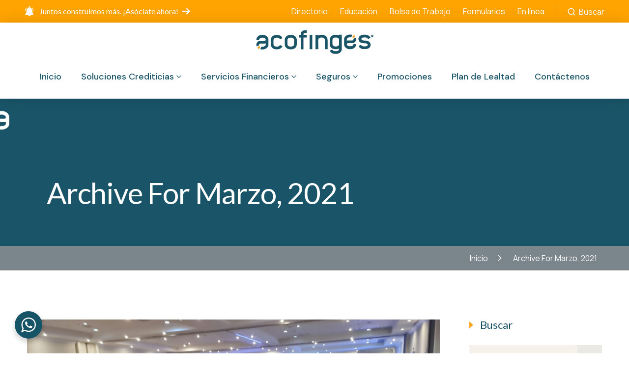

--- FILE ---
content_type: text/html; charset=UTF-8
request_url: https://www.acofinges.com.sv/2021/03/
body_size: 15563
content:
<!DOCTYPE html>
<html lang="es" class="no-js no-svg">
<head>
	<meta charset="UTF-8">
	    		<link rel="shortcut icon" href="https://www.acofinges.com.sv/wp-content/uploads/2023/04/favicon.png" type="image/x-icon">
		<link rel="icon" href="https://www.acofinges.com.sv/wp-content/uploads/2023/04/favicon.png" type="image/x-icon">
	    	<!-- responsive meta -->
	<meta name="viewport" content="width=device-width, initial-scale=1">
	<!-- For IE -->
    <meta http-equiv="X-UA-Compatible" content="IE=edge">
    <title>marzo 2021 &#8211; acofinges</title>
                        <script>
                            /* You can add more configuration options to webfontloader by previously defining the WebFontConfig with your options */
                            if ( typeof WebFontConfig === "undefined" ) {
                                WebFontConfig = new Object();
                            }
                            WebFontConfig['google'] = {families: ['Lato']};

                            (function() {
                                var wf = document.createElement( 'script' );
                                wf.src = 'https://ajax.googleapis.com/ajax/libs/webfont/1.5.3/webfont.js';
                                wf.type = 'text/javascript';
                                wf.async = 'true';
                                var s = document.getElementsByTagName( 'script' )[0];
                                s.parentNode.insertBefore( wf, s );
                            })();
                        </script>
                        <meta name='robots' content='max-image-preview:large' />
<link rel='dns-prefetch' href='//fonts.googleapis.com' />
<link rel="alternate" type="application/rss+xml" title="acofinges &raquo; Feed" href="https://www.acofinges.com.sv/feed/" />
<link rel="alternate" type="application/rss+xml" title="acofinges &raquo; Feed de los comentarios" href="https://www.acofinges.com.sv/comments/feed/" />
<style id='wp-img-auto-sizes-contain-inline-css' type='text/css'>
img:is([sizes=auto i],[sizes^="auto," i]){contain-intrinsic-size:3000px 1500px}
/*# sourceURL=wp-img-auto-sizes-contain-inline-css */
</style>
<link rel='stylesheet' id='formidable-css' href='https://www.acofinges.com.sv/wp-content/plugins/formidable/css/formidableforms.css?ver=12181250' type='text/css' media='all' />
<style id='wp-emoji-styles-inline-css' type='text/css'>

	img.wp-smiley, img.emoji {
		display: inline !important;
		border: none !important;
		box-shadow: none !important;
		height: 1em !important;
		width: 1em !important;
		margin: 0 0.07em !important;
		vertical-align: -0.1em !important;
		background: none !important;
		padding: 0 !important;
	}
/*# sourceURL=wp-emoji-styles-inline-css */
</style>
<style id='classic-theme-styles-inline-css' type='text/css'>
/*! This file is auto-generated */
.wp-block-button__link{color:#fff;background-color:#32373c;border-radius:9999px;box-shadow:none;text-decoration:none;padding:calc(.667em + 2px) calc(1.333em + 2px);font-size:1.125em}.wp-block-file__button{background:#32373c;color:#fff;text-decoration:none}
/*# sourceURL=/wp-includes/css/classic-themes.min.css */
</style>
<link rel='stylesheet' id='nta-css-popup-css' href='https://www.acofinges.com.sv/wp-content/plugins/whatsapp-for-wordpress/assets/dist/css/style.css?ver=6.9' type='text/css' media='all' />
<style id='global-styles-inline-css' type='text/css'>
:root{--wp--preset--aspect-ratio--square: 1;--wp--preset--aspect-ratio--4-3: 4/3;--wp--preset--aspect-ratio--3-4: 3/4;--wp--preset--aspect-ratio--3-2: 3/2;--wp--preset--aspect-ratio--2-3: 2/3;--wp--preset--aspect-ratio--16-9: 16/9;--wp--preset--aspect-ratio--9-16: 9/16;--wp--preset--color--black: #000000;--wp--preset--color--cyan-bluish-gray: #abb8c3;--wp--preset--color--white: #ffffff;--wp--preset--color--pale-pink: #f78da7;--wp--preset--color--vivid-red: #cf2e2e;--wp--preset--color--luminous-vivid-orange: #ff6900;--wp--preset--color--luminous-vivid-amber: #fcb900;--wp--preset--color--light-green-cyan: #7bdcb5;--wp--preset--color--vivid-green-cyan: #00d084;--wp--preset--color--pale-cyan-blue: #8ed1fc;--wp--preset--color--vivid-cyan-blue: #0693e3;--wp--preset--color--vivid-purple: #9b51e0;--wp--preset--color--strong-yellow: #f7bd00;--wp--preset--color--strong-white: #fff;--wp--preset--color--light-black: #242424;--wp--preset--color--very-light-gray: #797979;--wp--preset--color--very-dark-black: #000000;--wp--preset--gradient--vivid-cyan-blue-to-vivid-purple: linear-gradient(135deg,rgb(6,147,227) 0%,rgb(155,81,224) 100%);--wp--preset--gradient--light-green-cyan-to-vivid-green-cyan: linear-gradient(135deg,rgb(122,220,180) 0%,rgb(0,208,130) 100%);--wp--preset--gradient--luminous-vivid-amber-to-luminous-vivid-orange: linear-gradient(135deg,rgb(252,185,0) 0%,rgb(255,105,0) 100%);--wp--preset--gradient--luminous-vivid-orange-to-vivid-red: linear-gradient(135deg,rgb(255,105,0) 0%,rgb(207,46,46) 100%);--wp--preset--gradient--very-light-gray-to-cyan-bluish-gray: linear-gradient(135deg,rgb(238,238,238) 0%,rgb(169,184,195) 100%);--wp--preset--gradient--cool-to-warm-spectrum: linear-gradient(135deg,rgb(74,234,220) 0%,rgb(151,120,209) 20%,rgb(207,42,186) 40%,rgb(238,44,130) 60%,rgb(251,105,98) 80%,rgb(254,248,76) 100%);--wp--preset--gradient--blush-light-purple: linear-gradient(135deg,rgb(255,206,236) 0%,rgb(152,150,240) 100%);--wp--preset--gradient--blush-bordeaux: linear-gradient(135deg,rgb(254,205,165) 0%,rgb(254,45,45) 50%,rgb(107,0,62) 100%);--wp--preset--gradient--luminous-dusk: linear-gradient(135deg,rgb(255,203,112) 0%,rgb(199,81,192) 50%,rgb(65,88,208) 100%);--wp--preset--gradient--pale-ocean: linear-gradient(135deg,rgb(255,245,203) 0%,rgb(182,227,212) 50%,rgb(51,167,181) 100%);--wp--preset--gradient--electric-grass: linear-gradient(135deg,rgb(202,248,128) 0%,rgb(113,206,126) 100%);--wp--preset--gradient--midnight: linear-gradient(135deg,rgb(2,3,129) 0%,rgb(40,116,252) 100%);--wp--preset--font-size--small: 10px;--wp--preset--font-size--medium: 20px;--wp--preset--font-size--large: 24px;--wp--preset--font-size--x-large: 42px;--wp--preset--font-size--normal: 15px;--wp--preset--font-size--huge: 36px;--wp--preset--spacing--20: 0.44rem;--wp--preset--spacing--30: 0.67rem;--wp--preset--spacing--40: 1rem;--wp--preset--spacing--50: 1.5rem;--wp--preset--spacing--60: 2.25rem;--wp--preset--spacing--70: 3.38rem;--wp--preset--spacing--80: 5.06rem;--wp--preset--shadow--natural: 6px 6px 9px rgba(0, 0, 0, 0.2);--wp--preset--shadow--deep: 12px 12px 50px rgba(0, 0, 0, 0.4);--wp--preset--shadow--sharp: 6px 6px 0px rgba(0, 0, 0, 0.2);--wp--preset--shadow--outlined: 6px 6px 0px -3px rgb(255, 255, 255), 6px 6px rgb(0, 0, 0);--wp--preset--shadow--crisp: 6px 6px 0px rgb(0, 0, 0);}:where(.is-layout-flex){gap: 0.5em;}:where(.is-layout-grid){gap: 0.5em;}body .is-layout-flex{display: flex;}.is-layout-flex{flex-wrap: wrap;align-items: center;}.is-layout-flex > :is(*, div){margin: 0;}body .is-layout-grid{display: grid;}.is-layout-grid > :is(*, div){margin: 0;}:where(.wp-block-columns.is-layout-flex){gap: 2em;}:where(.wp-block-columns.is-layout-grid){gap: 2em;}:where(.wp-block-post-template.is-layout-flex){gap: 1.25em;}:where(.wp-block-post-template.is-layout-grid){gap: 1.25em;}.has-black-color{color: var(--wp--preset--color--black) !important;}.has-cyan-bluish-gray-color{color: var(--wp--preset--color--cyan-bluish-gray) !important;}.has-white-color{color: var(--wp--preset--color--white) !important;}.has-pale-pink-color{color: var(--wp--preset--color--pale-pink) !important;}.has-vivid-red-color{color: var(--wp--preset--color--vivid-red) !important;}.has-luminous-vivid-orange-color{color: var(--wp--preset--color--luminous-vivid-orange) !important;}.has-luminous-vivid-amber-color{color: var(--wp--preset--color--luminous-vivid-amber) !important;}.has-light-green-cyan-color{color: var(--wp--preset--color--light-green-cyan) !important;}.has-vivid-green-cyan-color{color: var(--wp--preset--color--vivid-green-cyan) !important;}.has-pale-cyan-blue-color{color: var(--wp--preset--color--pale-cyan-blue) !important;}.has-vivid-cyan-blue-color{color: var(--wp--preset--color--vivid-cyan-blue) !important;}.has-vivid-purple-color{color: var(--wp--preset--color--vivid-purple) !important;}.has-black-background-color{background-color: var(--wp--preset--color--black) !important;}.has-cyan-bluish-gray-background-color{background-color: var(--wp--preset--color--cyan-bluish-gray) !important;}.has-white-background-color{background-color: var(--wp--preset--color--white) !important;}.has-pale-pink-background-color{background-color: var(--wp--preset--color--pale-pink) !important;}.has-vivid-red-background-color{background-color: var(--wp--preset--color--vivid-red) !important;}.has-luminous-vivid-orange-background-color{background-color: var(--wp--preset--color--luminous-vivid-orange) !important;}.has-luminous-vivid-amber-background-color{background-color: var(--wp--preset--color--luminous-vivid-amber) !important;}.has-light-green-cyan-background-color{background-color: var(--wp--preset--color--light-green-cyan) !important;}.has-vivid-green-cyan-background-color{background-color: var(--wp--preset--color--vivid-green-cyan) !important;}.has-pale-cyan-blue-background-color{background-color: var(--wp--preset--color--pale-cyan-blue) !important;}.has-vivid-cyan-blue-background-color{background-color: var(--wp--preset--color--vivid-cyan-blue) !important;}.has-vivid-purple-background-color{background-color: var(--wp--preset--color--vivid-purple) !important;}.has-black-border-color{border-color: var(--wp--preset--color--black) !important;}.has-cyan-bluish-gray-border-color{border-color: var(--wp--preset--color--cyan-bluish-gray) !important;}.has-white-border-color{border-color: var(--wp--preset--color--white) !important;}.has-pale-pink-border-color{border-color: var(--wp--preset--color--pale-pink) !important;}.has-vivid-red-border-color{border-color: var(--wp--preset--color--vivid-red) !important;}.has-luminous-vivid-orange-border-color{border-color: var(--wp--preset--color--luminous-vivid-orange) !important;}.has-luminous-vivid-amber-border-color{border-color: var(--wp--preset--color--luminous-vivid-amber) !important;}.has-light-green-cyan-border-color{border-color: var(--wp--preset--color--light-green-cyan) !important;}.has-vivid-green-cyan-border-color{border-color: var(--wp--preset--color--vivid-green-cyan) !important;}.has-pale-cyan-blue-border-color{border-color: var(--wp--preset--color--pale-cyan-blue) !important;}.has-vivid-cyan-blue-border-color{border-color: var(--wp--preset--color--vivid-cyan-blue) !important;}.has-vivid-purple-border-color{border-color: var(--wp--preset--color--vivid-purple) !important;}.has-vivid-cyan-blue-to-vivid-purple-gradient-background{background: var(--wp--preset--gradient--vivid-cyan-blue-to-vivid-purple) !important;}.has-light-green-cyan-to-vivid-green-cyan-gradient-background{background: var(--wp--preset--gradient--light-green-cyan-to-vivid-green-cyan) !important;}.has-luminous-vivid-amber-to-luminous-vivid-orange-gradient-background{background: var(--wp--preset--gradient--luminous-vivid-amber-to-luminous-vivid-orange) !important;}.has-luminous-vivid-orange-to-vivid-red-gradient-background{background: var(--wp--preset--gradient--luminous-vivid-orange-to-vivid-red) !important;}.has-very-light-gray-to-cyan-bluish-gray-gradient-background{background: var(--wp--preset--gradient--very-light-gray-to-cyan-bluish-gray) !important;}.has-cool-to-warm-spectrum-gradient-background{background: var(--wp--preset--gradient--cool-to-warm-spectrum) !important;}.has-blush-light-purple-gradient-background{background: var(--wp--preset--gradient--blush-light-purple) !important;}.has-blush-bordeaux-gradient-background{background: var(--wp--preset--gradient--blush-bordeaux) !important;}.has-luminous-dusk-gradient-background{background: var(--wp--preset--gradient--luminous-dusk) !important;}.has-pale-ocean-gradient-background{background: var(--wp--preset--gradient--pale-ocean) !important;}.has-electric-grass-gradient-background{background: var(--wp--preset--gradient--electric-grass) !important;}.has-midnight-gradient-background{background: var(--wp--preset--gradient--midnight) !important;}.has-small-font-size{font-size: var(--wp--preset--font-size--small) !important;}.has-medium-font-size{font-size: var(--wp--preset--font-size--medium) !important;}.has-large-font-size{font-size: var(--wp--preset--font-size--large) !important;}.has-x-large-font-size{font-size: var(--wp--preset--font-size--x-large) !important;}
:where(.wp-block-post-template.is-layout-flex){gap: 1.25em;}:where(.wp-block-post-template.is-layout-grid){gap: 1.25em;}
:where(.wp-block-term-template.is-layout-flex){gap: 1.25em;}:where(.wp-block-term-template.is-layout-grid){gap: 1.25em;}
:where(.wp-block-columns.is-layout-flex){gap: 2em;}:where(.wp-block-columns.is-layout-grid){gap: 2em;}
:root :where(.wp-block-pullquote){font-size: 1.5em;line-height: 1.6;}
/*# sourceURL=global-styles-inline-css */
</style>
<link rel='stylesheet' id='quiz-maker-css' href='https://www.acofinges.com.sv/wp-content/plugins/quiz-maker/public/css/quiz-maker-public.css?ver=6.7.0.90' type='text/css' media='all' />
<link rel='stylesheet' id='finbank/finbank-minified-style-css' href='https://www.acofinges.com.sv/wp-content/themes/finbank/finbank/style.css?ver=6.9' type='text/css' media='all' />
<link rel='stylesheet' id='animate-css' href='https://www.acofinges.com.sv/wp-content/themes/finbank/finbank/assets/vendors/animate/animate.min.css?ver=6.9' type='text/css' media='all' />
<link rel='stylesheet' id='custom-animate-css' href='https://www.acofinges.com.sv/wp-content/themes/finbank/finbank/assets/vendors/animate/custom-animate.css?ver=6.9' type='text/css' media='all' />
<link rel='stylesheet' id='bootstrap-css' href='https://www.acofinges.com.sv/wp-content/themes/finbank/finbank/assets/vendors/bootstrap/css/bootstrap.min.css?ver=6.9' type='text/css' media='all' />
<link rel='stylesheet' id='jquery-bxslider-css' href='https://www.acofinges.com.sv/wp-content/themes/finbank/finbank/assets/vendors/bxslider/jquery.bxslider.css?ver=6.9' type='text/css' media='all' />
<link rel='stylesheet' id='finbank-font-awesome-all-css' href='https://www.acofinges.com.sv/wp-content/themes/finbank/finbank/assets/vendors/fontawesome/css/font-awesome-all.css?ver=6.9' type='text/css' media='all' />
<link rel='stylesheet' id='jquery-magnific-popup-css' href='https://www.acofinges.com.sv/wp-content/themes/finbank/finbank/assets/vendors/jquery-magnific-popup/jquery.magnific-popup.css?ver=6.9' type='text/css' media='all' />
<link rel='stylesheet' id='finbank-jquery-ui-css' href='https://www.acofinges.com.sv/wp-content/themes/finbank/finbank/assets/vendors/jquery-ui/jquery-ui.css?ver=6.9' type='text/css' media='all' />
<link rel='stylesheet' id='finbank-nice-select-css' href='https://www.acofinges.com.sv/wp-content/themes/finbank/finbank/assets/vendors/nice-select/nice-select.css?ver=6.9' type='text/css' media='all' />
<link rel='stylesheet' id='odometer-css' href='https://www.acofinges.com.sv/wp-content/themes/finbank/finbank/assets/vendors/odometer/odometer.min.css?ver=6.9' type='text/css' media='all' />
<link rel='stylesheet' id='owl-carousel-css' href='https://www.acofinges.com.sv/wp-content/themes/finbank/finbank/assets/vendors/owl-carousel/owl.carousel.min.css?ver=6.9' type='text/css' media='all' />
<link rel='stylesheet' id='owl-theme-default-css' href='https://www.acofinges.com.sv/wp-content/themes/finbank/finbank/assets/vendors/owl-carousel/owl.theme.default.min.css?ver=6.9' type='text/css' media='all' />
<link rel='stylesheet' id='finbank-swiper-css' href='https://www.acofinges.com.sv/wp-content/themes/finbank/finbank/assets/vendors/swiper/swiper.min.css?ver=6.9' type='text/css' media='all' />
<link rel='stylesheet' id='vegas-css' href='https://www.acofinges.com.sv/wp-content/themes/finbank/finbank/assets/vendors/vegas/vegas.min.css?ver=6.9' type='text/css' media='all' />
<link rel='stylesheet' id='style-css' href='https://www.acofinges.com.sv/wp-content/themes/finbank/finbank/assets/vendors/thm-icons/style.css?ver=6.9' type='text/css' media='all' />
<link rel='stylesheet' id='aos-css' href='https://www.acofinges.com.sv/wp-content/themes/finbank/finbank/assets/vendors/aos/aos.css?ver=6.9' type='text/css' media='all' />
<link rel='stylesheet' id='finbank-header-section-css' href='https://www.acofinges.com.sv/wp-content/themes/finbank/finbank/assets/css/module-css/01-header-section.css?ver=6.9' type='text/css' media='all' />
<link rel='stylesheet' id='finbank-banner-section-css' href='https://www.acofinges.com.sv/wp-content/themes/finbank/finbank/assets/css/module-css/02-banner-section.css?ver=6.9' type='text/css' media='all' />
<link rel='stylesheet' id='finbank-about-section-css' href='https://www.acofinges.com.sv/wp-content/themes/finbank/finbank/assets/css/module-css/03-about-section.css?ver=6.9' type='text/css' media='all' />
<link rel='stylesheet' id='finbank-fact-counter-section-css' href='https://www.acofinges.com.sv/wp-content/themes/finbank/finbank/assets/css/module-css/04-fact-counter-section.css?ver=6.9' type='text/css' media='all' />
<link rel='stylesheet' id='finbank-testimonial-section-css' href='https://www.acofinges.com.sv/wp-content/themes/finbank/finbank/assets/css/module-css/05-testimonial-section.css?ver=6.9' type='text/css' media='all' />
<link rel='stylesheet' id='finbank-partner-section-css' href='https://www.acofinges.com.sv/wp-content/themes/finbank/finbank/assets/css/module-css/06-partner-section.css?ver=6.9' type='text/css' media='all' />
<link rel='stylesheet' id='finbank-footer-section-css' href='https://www.acofinges.com.sv/wp-content/themes/finbank/finbank/assets/css/module-css/07-footer-section.css?ver=6.9' type='text/css' media='all' />
<link rel='stylesheet' id='finbank-blog-section-css' href='https://www.acofinges.com.sv/wp-content/themes/finbank/finbank/assets/css/module-css/08-blog-section.css?ver=6.9' type='text/css' media='all' />
<link rel='stylesheet' id='finbank-breadcrumb-section-css' href='https://www.acofinges.com.sv/wp-content/themes/finbank/finbank/assets/css/module-css/09-breadcrumb-section.css?ver=6.9' type='text/css' media='all' />
<link rel='stylesheet' id='finbank-contact-css' href='https://www.acofinges.com.sv/wp-content/themes/finbank/finbank/assets/css/module-css/10-contact.css?ver=6.9' type='text/css' media='all' />
<link rel='stylesheet' id='finbank-main-css' href='https://www.acofinges.com.sv/wp-content/themes/finbank-child/style.css?ver=6.9' type='text/css' media='all' />
<link rel='stylesheet' id='finbank-main-style-css' href='https://www.acofinges.com.sv/wp-content/themes/finbank/finbank/assets/css/style.css?ver=6.9' type='text/css' media='all' />
<link rel='stylesheet' id='color-1-css' href='https://www.acofinges.com.sv/wp-content/themes/finbank/finbank/assets/css/color-1.css?ver=6.9' type='text/css' media='all' />
<link rel='stylesheet' id='finbank-custom-css' href='https://www.acofinges.com.sv/wp-content/themes/finbank/finbank/assets/css/custom.css?ver=6.9' type='text/css' media='all' />
<link rel='stylesheet' id='finbank-responsive-css' href='https://www.acofinges.com.sv/wp-content/themes/finbank/finbank/assets/css/responsive.css?ver=6.9' type='text/css' media='all' />
<link rel='stylesheet' id='finbank-theme-fonts-css' href='https://fonts.googleapis.com/css?family=Manrope%3Awght%400%2C300%2C0%2C400%2C0%2C500%2C0%2C600%2C0%2C700%2C0%2C800%26display%3Dswap%7CDM+Sans%3Aital%2Cwght%400%2C400%2C0%2C500%2C0%2C700%2C1%2C400%2C1%2C500%2C1%2C700%26display%3Dswap&#038;subset=latin%2Clatin-ext' type='text/css' media='all' />
<!--n2css--><!--n2js--><script type="text/javascript" id="jquery-core-js-extra">
/* <![CDATA[ */
var finbank_data = {"ajaxurl":"https://www.acofinges.com.sv/wp-admin/admin-ajax.php","nonce":"4da5011124"};
//# sourceURL=jquery-core-js-extra
/* ]]> */
</script>
<script type="text/javascript" src="https://www.acofinges.com.sv/wp-includes/js/jquery/jquery.min.js?ver=3.7.1" id="jquery-core-js"></script>
<script type="text/javascript" src="https://www.acofinges.com.sv/wp-includes/js/jquery/jquery-migrate.min.js?ver=3.4.1" id="jquery-migrate-js"></script>
<link rel="https://api.w.org/" href="https://www.acofinges.com.sv/wp-json/" /><link rel="EditURI" type="application/rsd+xml" title="RSD" href="https://www.acofinges.com.sv/xmlrpc.php?rsd" />
<meta name="generator" content="WordPress 6.9" />
<meta name="generator" content="Elementor 3.33.5; features: additional_custom_breakpoints; settings: css_print_method-external, google_font-enabled, font_display-swap">
			<style>
				.e-con.e-parent:nth-of-type(n+4):not(.e-lazyloaded):not(.e-no-lazyload),
				.e-con.e-parent:nth-of-type(n+4):not(.e-lazyloaded):not(.e-no-lazyload) * {
					background-image: none !important;
				}
				@media screen and (max-height: 1024px) {
					.e-con.e-parent:nth-of-type(n+3):not(.e-lazyloaded):not(.e-no-lazyload),
					.e-con.e-parent:nth-of-type(n+3):not(.e-lazyloaded):not(.e-no-lazyload) * {
						background-image: none !important;
					}
				}
				@media screen and (max-height: 640px) {
					.e-con.e-parent:nth-of-type(n+2):not(.e-lazyloaded):not(.e-no-lazyload),
					.e-con.e-parent:nth-of-type(n+2):not(.e-lazyloaded):not(.e-no-lazyload) * {
						background-image: none !important;
					}
				}
			</style>
			<style type="text/css" title="dynamic-css" class="options-output">h1,.price-table h1 ,.experts-box .main-title h1 ,.soom-info > h1 ,.m-content > h1,.main-title > h1{font-family:Lato;font-weight:normal;font-style:normal;opacity: 1;visibility: visible;-webkit-transition: opacity 0.24s ease-in-out;-moz-transition: opacity 0.24s ease-in-out;transition: opacity 0.24s ease-in-out;}.wf-loading h1,.wf-loading .price-table h1 ,.wf-loading .experts-box .main-title h1 ,.wf-loading .soom-info > h1 ,.wf-loading .m-content > h1,.wf-loading .main-title > h1{opacity: 0;}.ie.wf-loading h1,.ie.wf-loading .price-table h1 ,.ie.wf-loading .experts-box .main-title h1 ,.ie.wf-loading .soom-info > h1 ,.ie.wf-loading .m-content > h1,.ie.wf-loading .main-title > h1{visibility: hidden;}h2,.rep-meta > h2,.service-meta > h2,.counter-meta > h2 ,.price-table h2,.service-box > h2,.whyus-meta > h2,.touch-form > h2,.category-box > h2,.hover-meta > h2,.exprt-meta > h2,.top-meta > h2,.blog-detail-meta > h2,.banner-meta > h2 ,.banner-info > h2,.tutorial-meta > h2,.complete-contact > h2,.finbank .blog-detail-meta > h2,.our-process > h2,.video-meta .tutorial-meta > h2,.rep-meta > h2 ,.service-meta > h2{font-family:Lato;font-weight:normal;font-style:normal;opacity: 1;visibility: visible;-webkit-transition: opacity 0.24s ease-in-out;-moz-transition: opacity 0.24s ease-in-out;transition: opacity 0.24s ease-in-out;}.wf-loading h2,.wf-loading .rep-meta > h2,.wf-loading .service-meta > h2,.wf-loading .counter-meta > h2 ,.wf-loading .price-table h2,.wf-loading .service-box > h2,.wf-loading .whyus-meta > h2,.wf-loading .touch-form > h2,.wf-loading .category-box > h2,.wf-loading .hover-meta > h2,.wf-loading .exprt-meta > h2,.wf-loading .top-meta > h2,.wf-loading .blog-detail-meta > h2,.wf-loading .banner-meta > h2 ,.wf-loading .banner-info > h2,.wf-loading .tutorial-meta > h2,.wf-loading .complete-contact > h2,.wf-loading .finbank .blog-detail-meta > h2,.wf-loading .our-process > h2,.wf-loading .video-meta .tutorial-meta > h2,.wf-loading .rep-meta > h2 ,.wf-loading .service-meta > h2{opacity: 0;}.ie.wf-loading h2,.ie.wf-loading .rep-meta > h2,.ie.wf-loading .service-meta > h2,.ie.wf-loading .counter-meta > h2 ,.ie.wf-loading .price-table h2,.ie.wf-loading .service-box > h2,.ie.wf-loading .whyus-meta > h2,.ie.wf-loading .touch-form > h2,.ie.wf-loading .category-box > h2,.ie.wf-loading .hover-meta > h2,.ie.wf-loading .exprt-meta > h2,.ie.wf-loading .top-meta > h2,.ie.wf-loading .blog-detail-meta > h2,.ie.wf-loading .banner-meta > h2 ,.ie.wf-loading .banner-info > h2,.ie.wf-loading .tutorial-meta > h2,.ie.wf-loading .complete-contact > h2,.ie.wf-loading .finbank .blog-detail-meta > h2,.ie.wf-loading .our-process > h2,.ie.wf-loading .video-meta .tutorial-meta > h2,.ie.wf-loading .rep-meta > h2 ,.ie.wf-loading .service-meta > h2{visibility: hidden;}h3,.author-post > h3,.related-videos > h3,.m-content > h3,.s-not-found h3{font-family:Lato;font-weight:normal;font-style:normal;opacity: 1;visibility: visible;-webkit-transition: opacity 0.24s ease-in-out;-moz-transition: opacity 0.24s ease-in-out;transition: opacity 0.24s ease-in-out;}.wf-loading h3,.wf-loading .author-post > h3,.wf-loading .related-videos > h3,.wf-loading .m-content > h3,.wf-loading .s-not-found h3{opacity: 0;}.ie.wf-loading h3,.ie.wf-loading .author-post > h3,.ie.wf-loading .related-videos > h3,.ie.wf-loading .m-content > h3,.ie.wf-loading .s-not-found h3{visibility: hidden;}h4,.blog-meta > h4,.sidebar .widget-title > h4 ,.banner-info > h4,.result-errors h4{font-family:Lato;font-weight:normal;font-style:normal;opacity: 1;visibility: visible;-webkit-transition: opacity 0.24s ease-in-out;-moz-transition: opacity 0.24s ease-in-out;transition: opacity 0.24s ease-in-out;}.wf-loading h4,.wf-loading .blog-meta > h4,.wf-loading .sidebar .widget-title > h4 ,.wf-loading .banner-info > h4,.wf-loading .result-errors h4{opacity: 0;}.ie.wf-loading h4,.ie.wf-loading .blog-meta > h4,.ie.wf-loading .sidebar .widget-title > h4 ,.ie.wf-loading .banner-info > h4,.ie.wf-loading .result-errors h4{visibility: hidden;}h5,.widget-title > h5,.baner-data > h5,.m-content > h5{font-family:Lato;font-weight:normal;font-style:normal;opacity: 1;visibility: visible;-webkit-transition: opacity 0.24s ease-in-out;-moz-transition: opacity 0.24s ease-in-out;transition: opacity 0.24s ease-in-out;}.wf-loading h5,.wf-loading .widget-title > h5,.wf-loading .baner-data > h5,.wf-loading .m-content > h5{opacity: 0;}.ie.wf-loading h5,.ie.wf-loading .widget-title > h5,.ie.wf-loading .baner-data > h5,.ie.wf-loading .m-content > h5{visibility: hidden;}h6,.comment-titles h6{font-family:Lato;font-weight:normal;font-style:normal;opacity: 1;visibility: visible;-webkit-transition: opacity 0.24s ease-in-out;-moz-transition: opacity 0.24s ease-in-out;transition: opacity 0.24s ease-in-out;}.wf-loading h6,.wf-loading .comment-titles h6{opacity: 0;}.ie.wf-loading h6,.ie.wf-loading .comment-titles h6{visibility: hidden;}p,.about > p,.serv-caro li p ,.counter-meta > p,.funfacts > li > p,.price-table p ,.testimonials li p,.ser-meta > p,.whyus-meta > p ,.touch-form > p ,.category-box > p,.experts-box .experts-box > p,.blog-detail-meta > p,.banner-meta > p,.author-post > p,.commenter-meta > p ,.times > li p,.complete-contact > p,.xyz > p,.error-page > p,.project-deta .blog-detail-meta > p ,.ziehharmonika > div p,.download-box ul li p,.soom-info > p ,.countdown > li > p,.s-not-found > p,.about > p,.serv-caro li p{font-family:Lato;font-weight:normal;font-style:normal;opacity: 1;visibility: visible;-webkit-transition: opacity 0.24s ease-in-out;-moz-transition: opacity 0.24s ease-in-out;transition: opacity 0.24s ease-in-out;}.wf-loading p,.wf-loading .about > p,.wf-loading .serv-caro li p ,.wf-loading .counter-meta > p,.wf-loading .funfacts > li > p,.wf-loading .price-table p ,.wf-loading .testimonials li p,.wf-loading .ser-meta > p,.wf-loading .whyus-meta > p ,.wf-loading .touch-form > p ,.wf-loading .category-box > p,.wf-loading .experts-box .experts-box > p,.wf-loading .blog-detail-meta > p,.wf-loading .banner-meta > p,.wf-loading .author-post > p,.wf-loading .commenter-meta > p ,.wf-loading .times > li p,.wf-loading .complete-contact > p,.wf-loading .xyz > p,.wf-loading .error-page > p,.wf-loading .project-deta .blog-detail-meta > p ,.wf-loading .ziehharmonika > div p,.wf-loading .download-box ul li p,.wf-loading .soom-info > p ,.wf-loading .countdown > li > p,.wf-loading .s-not-found > p,.wf-loading .about > p,.wf-loading .serv-caro li p{opacity: 0;}.ie.wf-loading p,.ie.wf-loading .about > p,.ie.wf-loading .serv-caro li p ,.ie.wf-loading .counter-meta > p,.ie.wf-loading .funfacts > li > p,.ie.wf-loading .price-table p ,.ie.wf-loading .testimonials li p,.ie.wf-loading .ser-meta > p,.ie.wf-loading .whyus-meta > p ,.ie.wf-loading .touch-form > p ,.ie.wf-loading .category-box > p,.ie.wf-loading .experts-box .experts-box > p,.ie.wf-loading .blog-detail-meta > p,.ie.wf-loading .banner-meta > p,.ie.wf-loading .author-post > p,.ie.wf-loading .commenter-meta > p ,.ie.wf-loading .times > li p,.ie.wf-loading .complete-contact > p,.ie.wf-loading .xyz > p,.ie.wf-loading .error-page > p,.ie.wf-loading .project-deta .blog-detail-meta > p ,.ie.wf-loading .ziehharmonika > div p,.ie.wf-loading .download-box ul li p,.ie.wf-loading .soom-info > p ,.ie.wf-loading .countdown > li > p,.ie.wf-loading .s-not-found > p,.ie.wf-loading .about > p,.ie.wf-loading .serv-caro li p{visibility: hidden;}</style>	<!-- Google tag (gtag.js) -->
	<script async src="https://www.googletagmanager.com/gtag/js?id=G-8LM79NJBM8"></script>
	<script>
	  window.dataLayer = window.dataLayer || [];
	  function gtag(){dataLayer.push(arguments);}
	  gtag('js', new Date());

	  gtag('config', 'G-8LM79NJBM8');
	</script>
</head>


<body class="archive date wp-theme-finbankfinbank wp-child-theme-finbank-child menu-layer elementor-default elementor-kit-8"> 


 
	
    
    <div class="page-wrapper">

        <header class="main-header main-header-style2">
			            <!--Start Main Header Style2 Top-->
            <div class="main-header-style2__top">
                <div class="auto-container">
                    <div class="outer-box">
                                                <!--Start Main Header Style2 Top Left-->
                        <div class="main-header-style2__top-left">
                            <div class="notification-box">
                                <div class="icon">
                                    <span class="icon-notification"></span>
                                </div>                                
                                <p>
                                    Juntos construimos más. ¡Asóciate ahora!                                    <a href="/asociate-ahora/"><span class="icon-right-arrow"></span></a>                                </p>                                
                            </div>
                        </div>
                        <!--End Main Header Style2 Top Left-->
						                        <!--Start Main Header Style2 Top Right-->
                        <div class="main-header-style2__top-right">
                                                        <div class="header-menu-style1">
                                <ul>
                                    <li id="menu-item-1586" class="menu-item menu-item-type-post_type menu-item-object-page menu-item-1586"><a title="Directorio" href="https://www.acofinges.com.sv/directorio-de-asociados-empresarios/" class="hvr-underline-from-left1" data-scroll data-options="easing: easeOutQuart">Directorio</a></li>
<li id="menu-item-3979" class="menu-item menu-item-type-post_type menu-item-object-page menu-item-3979"><a title="Educación" href="https://www.acofinges.com.sv/educacion/" class="hvr-underline-from-left1" data-scroll data-options="easing: easeOutQuart">Educación</a></li>
<li id="menu-item-1585" class="menu-item menu-item-type-post_type menu-item-object-page menu-item-1585"><a title="Bolsa de Trabajo" href="https://www.acofinges.com.sv/bolsa-de-trabajo/" class="hvr-underline-from-left1" data-scroll data-options="easing: easeOutQuart">Bolsa de Trabajo</a></li>
<li id="menu-item-1589" class="menu-item menu-item-type-post_type menu-item-object-page menu-item-1589"><a title="Formularios" href="https://www.acofinges.com.sv/formularios/" class="hvr-underline-from-left1" data-scroll data-options="easing: easeOutQuart">Formularios</a></li>
<li id="menu-item-4846" class="menu-item menu-item-type-custom menu-item-object-custom menu-item-4846"><a title="En línea" href="https://www.acofinges.sv/" class="hvr-underline-from-left1" data-scroll data-options="easing: easeOutQuart">En línea</a></li>
                                </ul>
                            </div>
                                                                                    <div class="box-search-style1">
                                <a href="#" class="search-toggler">
                                    <span class="icon-search"></span>
                                    Buscar                                </a>
                            </div>
                                                    </div>
                        <!--End Main Header Style2 Top Right-->
                    </div>
                </div>
            </div>
            <!--End Main Header Style2 Top-->
			            <nav class="main-menu main-menu-style2">
                <div class="main-menu__wrapper clearfix">
                    <div class="container">
                        <div class="main-menu__wrapper-inner">

                            <div class="main-menu-style2-left">
                                <div class="logo-box-style2">
                                    <a href="https://www.acofinges.com.sv/" title="acofinges"><img src="https://www.acofinges.com.sv/wp-content/uploads/2023/05/acofinges_logo1.png" alt="logo" style="" /></a>                                </div>
								                            </div>
							
                            <div class="main-menu-style2-right">

                                <div class="main-menu-box">
                                    <a href="#" class="mobile-nav__toggler">
                                        <i class="icon-menu"></i>
                                    </a>

                                    <ul class="main-menu__list">
                                        <li id="menu-item-1507" class="menu-item menu-item-type-custom menu-item-object-custom menu-item-1507"><a title="Inicio" href="/" class="hvr-underline-from-left1" data-scroll data-options="easing: easeOutQuart">Inicio</a></li>
<li id="menu-item-3468" class="menu-item menu-item-type-post_type menu-item-object-page menu-item-has-children menu-item-3468 dropdown"><a title="Soluciones Crediticias" href="https://www.acofinges.com.sv/servicios-financieros/soluciones-crediticias/" data-toggle="dropdown1" class="hvr-underline-from-left1" aria-expanded="false" data-scroll data-options="easing: easeOutQuart">Soluciones Crediticias</a>
<ul role="menu" class="submenu">
	<li id="menu-item-3469" class="menu-item menu-item-type-post_type menu-item-object-page menu-item-3469"><a title="Vivienda" href="https://www.acofinges.com.sv/servicios-financieros/soluciones-crediticias/credito-de-vivienda/">Vivienda</a></li>
	<li id="menu-item-3472" class="menu-item menu-item-type-post_type menu-item-object-page menu-item-3472"><a title="Consumo" href="https://www.acofinges.com.sv/servicios-financieros/soluciones-crediticias/credito-de-consumo/">Consumo</a></li>
	<li id="menu-item-3470" class="menu-item menu-item-type-post_type menu-item-object-page menu-item-3470"><a title="Vehículo" href="https://www.acofinges.com.sv/servicios-financieros/soluciones-crediticias/credito-de-vehiculo/">Vehículo</a></li>
	<li id="menu-item-3471" class="menu-item menu-item-type-post_type menu-item-object-page menu-item-3471"><a title="Capital de Trabajo" href="https://www.acofinges.com.sv/servicios-financieros/soluciones-crediticias/capital-de-trabajo/">Capital de Trabajo</a></li>
	<li id="menu-item-4699" class="menu-item menu-item-type-custom menu-item-object-custom menu-item-4699"><a title="Precalificador de créditos" href="https://www.acofinges.sv/precalificador/calcula-cuota">Precalificador de créditos</a></li>
</ul>
</li>
<li id="menu-item-1824" class="menu-item menu-item-type-post_type menu-item-object-page menu-item-has-children menu-item-1824 dropdown"><a title="Servicios Financieros" href="https://www.acofinges.com.sv/servicios-financieros/" data-toggle="dropdown1" class="hvr-underline-from-left1" aria-expanded="false" data-scroll data-options="easing: easeOutQuart">Servicios Financieros</a>
<ul role="menu" class="submenu">
	<li id="menu-item-1543" class="menu-item menu-item-type-post_type menu-item-object-page menu-item-1543"><a title="Cuenta de Aportaciones" href="https://www.acofinges.com.sv/servicios-financieros/cuenta-de-aportaciones/">Cuenta de Aportaciones</a></li>
	<li id="menu-item-1551" class="menu-item menu-item-type-post_type menu-item-object-page menu-item-1551"><a title="Ahorro" href="https://www.acofinges.com.sv/servicios-financieros/ahorro/">Ahorro</a></li>
	<li id="menu-item-1858" class="menu-item menu-item-type-post_type menu-item-object-page menu-item-has-children menu-item-1858 dropdown"><a title="Soluciones Crediticias" href="https://www.acofinges.com.sv/servicios-financieros/soluciones-crediticias/">Soluciones Crediticias</a>
	<ul role="menu" class="submenu">
		<li id="menu-item-1564" class="menu-item menu-item-type-post_type menu-item-object-page menu-item-1564"><a title="Vivienda" href="https://www.acofinges.com.sv/servicios-financieros/soluciones-crediticias/credito-de-vivienda/">Vivienda</a></li>
		<li id="menu-item-1571" class="menu-item menu-item-type-post_type menu-item-object-page menu-item-1571"><a title="Consumo" href="https://www.acofinges.com.sv/servicios-financieros/soluciones-crediticias/credito-de-consumo/">Consumo</a></li>
		<li id="menu-item-1572" class="menu-item menu-item-type-post_type menu-item-object-page menu-item-1572"><a title="Vehículo" href="https://www.acofinges.com.sv/servicios-financieros/soluciones-crediticias/credito-de-vehiculo/">Vehículo</a></li>
		<li id="menu-item-1573" class="menu-item menu-item-type-post_type menu-item-object-page menu-item-1573"><a title="Capital de trabajo" href="https://www.acofinges.com.sv/servicios-financieros/soluciones-crediticias/capital-de-trabajo/">Capital de trabajo</a></li>
		<li id="menu-item-4716" class="menu-item menu-item-type-custom menu-item-object-custom menu-item-4716"><a title="Precalificador de créditos" href="https://www.acofinges.sv/precalificador/calcula-cuota">Precalificador de créditos</a></li>
	</ul>
</li>
	<li id="menu-item-3558" class="menu-item menu-item-type-post_type menu-item-object-page menu-item-3558"><a title="Depósitos a Plazo Fijo" href="https://www.acofinges.com.sv/servicios-financieros/depositos-a-plazo-fijo/">Depósitos a Plazo Fijo</a></li>
	<li id="menu-item-1561" class="menu-item menu-item-type-post_type menu-item-object-page menu-item-1561"><a title="Fondo Solidario" href="https://www.acofinges.com.sv/servicios-financieros/fondo-solidario/">Fondo Solidario</a></li>
	<li id="menu-item-4616" class="menu-item menu-item-type-post_type menu-item-object-page menu-item-4616"><a title="Formas y Medios de Pago" href="https://www.acofinges.com.sv/servicios-financieros/formas-y-medios-de-pago/">Formas y Medios de Pago</a></li>
</ul>
</li>
<li id="menu-item-5264" class="menu-item menu-item-type-post_type menu-item-object-page menu-item-has-children menu-item-5264 dropdown"><a title="Seguros" href="https://www.acofinges.com.sv/seguros/" data-toggle="dropdown1" class="hvr-underline-from-left1" aria-expanded="false" data-scroll data-options="easing: easeOutQuart">Seguros</a>
<ul role="menu" class="submenu">
	<li id="menu-item-5268" class="menu-item menu-item-type-post_type menu-item-object-post menu-item-5268"><a title="Seguro de Vida Opcional" href="https://www.acofinges.com.sv/seguros/seguro-de-vida-opcional/">Seguro de Vida Opcional</a></li>
	<li id="menu-item-5267" class="menu-item menu-item-type-post_type menu-item-object-post menu-item-5267"><a title="Seguro de Gastos Médicos" href="https://www.acofinges.com.sv/seguros/seguro-de-gastos-medicos/">Seguro de Gastos Médicos</a></li>
	<li id="menu-item-5265" class="menu-item menu-item-type-post_type menu-item-object-post menu-item-5265"><a title="Seguros de Automotores" href="https://www.acofinges.com.sv/seguros/seguros-de-automotores/">Seguros de Automotores</a></li>
	<li id="menu-item-5266" class="menu-item menu-item-type-post_type menu-item-object-post menu-item-5266"><a title="Seguro Residencial" href="https://www.acofinges.com.sv/seguros/seguro-residencial/">Seguro Residencial</a></li>
</ul>
</li>
<li id="menu-item-2323" class="menu-item menu-item-type-taxonomy menu-item-object-category menu-item-2323"><a title="Promociones" href="https://www.acofinges.com.sv/category/promociones/" class="hvr-underline-from-left1" data-scroll data-options="easing: easeOutQuart">Promociones</a></li>
<li id="menu-item-3416" class="menu-item menu-item-type-post_type menu-item-object-page menu-item-3416"><a title="Plan de Lealtad" href="https://www.acofinges.com.sv/plan-de-lealtad/" class="hvr-underline-from-left1" data-scroll data-options="easing: easeOutQuart">Plan de Lealtad</a></li>
<li id="menu-item-1730" class="menu-item menu-item-type-post_type menu-item-object-page menu-item-1730"><a title="Contáctenos" href="https://www.acofinges.com.sv/contactenos/" class="hvr-underline-from-left1" data-scroll data-options="easing: easeOutQuart">Contáctenos</a></li>
                                    </ul>
                                </div>
								                                <div class="header-btn-one">
                                    <a href="https://www.acofinges.sv/">EN LÍNEA</a>
                                </div>
                                								                            </div>

                        </div>
                    </div>
                </div>
            </nav>

        </header>


        <div class="stricky-header stricky-header--style2 stricked-menu main-menu">
            <div class="sticky-header__content"></div><!-- /.sticky-header__content -->
        </div><!-- /.stricky-header -->
        
        <div class="mobile-nav__wrapper">
            <div class="mobile-nav__overlay mobile-nav__toggler"></div>
            <div class="mobile-nav__content">
                <span class="mobile-nav__close mobile-nav__toggler">
                    <i class="fas fa-plus"></i>
                </span>
                <div class="logo-box">
                    <a href="https://www.acofinges.com.sv/" title="acofinges"><img src="https://www.acofinges.com.sv/wp-content/uploads/2023/05/acofinges_logo1.png" alt="logo" style="" /></a>                </div>
                <div class="mobile-nav__container"></div>
                            </div>
        </div>

		        <div class="search-popup">
            <div class="search-popup__overlay search-toggler"></div>
            
<div class="search-popup__content">
    <form action="https://www.acofinges.com.sv/">
        <label for="search" class="sr-only">buscar aqui</label>
        <input type="text" id="search" name="s" value="" placeholder="Busca aquí..." />
        <button type="submit" aria-label="search submit" class="thm-btn">
            <i class="icon-search"></i>
        </button>
    </form>
</div>
        </div>
			
	
<!--Start breadcrumb area-->
<section class="breadcrumb-area">
    <div class="breadcrumb-area-bg" style="background-image: url('https://www.acofinges.com.sv/wp-content/uploads/2023/05/banner-general.jpg');"></div>
    <div class="container">
        <div class="row">
            <div class="col-xl-12">
                <div class="inner-content">
                    <div class="title">
                        <h2>Archive for marzo, 2021</h2>
                    </div>
                    <div class="breadcrumb-menu">
                        <ul>
                            <li class="breadcrumb-item"><a href="https://www.acofinges.com.sv/">Inicio &nbsp;</a></li><li class="breadcrumb-item"><a href="https://www.acofinges.com.sv/2021/03/">Archive for marzo, 2021</a></li>                        </ul>
                    </div>
                </div>
            </div>
        </div>
    </div>
</section>
<!--End breadcrumb area--> 
        

<!--Start Blog Page Two-->
<section class="blog-page-two">
    <div class="container">
        <div class="row">
        	            <div class="content-side col-lg-9 col-md-12 col-sm-12">
                <div class="blog-page-content-box">
                    <div class="thm-unit-test">
                        
                        

<div class="post-4565 post type-post status-publish format-standard has-post-thumbnail hentry category-eventos tag-83 tag-asamblea tag-eventos">
	
	<!--Start Single blog Style2-->
    <div class="single-blog-style1 single-blog-style1--style2 blog-large">
        <div class="img-holder">
                        <div class="inner">
                <img fetchpriority="high" width="900" height="500" src="https://www.acofinges.com.sv/wp-content/uploads/2023/06/asamblea-general-de-asociados-ejercicio-2021-900x500.jpg" class="attachment-finbank_1170x500 size-finbank_1170x500 wp-post-image" alt="" decoding="async" />                <div class="overlay-icon">
                    <a href="https://www.acofinges.com.sv/eventos/asamblea-general-de-asociados-ejercicio-2021/">
                        <span class="icon-right-arrow"></span>
                    </a>
                </div>
            </div>
                        <div class="category-date-box">
                                <div class="category">
                    <span class="icon-play-button-1"></span>
                    <h5><a href="https://www.acofinges.com.sv/category/eventos/" rel="category tag">Eventos</a></h5>
                </div>
                				                                <div class="share-btn">
                    <a href="https://www.acofinges.com.sv/eventos/asamblea-general-de-asociados-ejercicio-2021/"><span class="icon-share"></span></a>
                </div>
            </div>
        </div>
        <div class="text-holder">
            <h3 class="blog-title">
                <a href="https://www.acofinges.com.sv/eventos/asamblea-general-de-asociados-ejercicio-2021/">Asamblea General de Asociados Ejercicio 2021</a>
            </h3>
            <div class="text">
            <p>Asamblea General de Asociados Ejercicio 2021 En el marco de la Cuadragésima&nbsp; Asamblea General Ordinaria, haciendo sentir la aplicación de nuestros principios Cooperativistas, informamos a nuestros Asociados, acuerdos aprobados en la Asamblea General de Asociados, celebrada el pasado sábado 02 de abril 2022, con una asistencia de 362 asociados. Se aprobó estados financieros de ejercicio [&hellip;]</p>
            </div>
            <div class="bottom">
                <div class="read-more-btn">
                    <a href="https://www.acofinges.com.sv/eventos/asamblea-general-de-asociados-ejercicio-2021/">
                        <span class="icon-right-arrow"></span>Sigue leyendo                    </a>
                </div>
                <div class="meta-box">
                    <ul class="meta-info">
                                            </ul>
                </div>
            </div>
        </div>
    </div>
    <!--End Single blog Style2-->   
    
</div>                            
                    </div>
                    
                    <!--Pagination-->
                    <div class="styled-pagination clearfix">
                                            </div>
                </div>
            </div>
        	
	<!--Start Thm Sidebar Box-->
    <div class="col-xl-3 col-lg-3">
        <div class="thm-sidebar-box">
			<div id="search-1" class="widget single-sidebar-box widget_search"><div class="sidebar-title"><div class="dot-box"></div><h3>Buscar</h3></div>
<div class="sidebar-search-box">
    <form class="search-form" action="https://www.acofinges.com.sv/">
        <input name="s" value="" placeholder="Palabra clave" type="text">
        <button type="submit">
            <i class="icon-search"></i>
        </button>
    </form>
</div></div><div id="categories-2" class="widget single-sidebar-box widget_categories"><div class="sidebar-title"><div class="dot-box"></div><h3>Categorías</h3></div>
			<ul>
					<li class="cat-item cat-item-77"><a href="https://www.acofinges.com.sv/category/promociones/descubre-mas/alianzas/">Alianzas</a>
</li>
	<li class="cat-item cat-item-50"><a href="https://www.acofinges.com.sv/category/blog/">Blog</a>
</li>
	<li class="cat-item cat-item-70"><a href="https://www.acofinges.com.sv/category/boletines/">Boletines</a>
</li>
	<li class="cat-item cat-item-71"><a href="https://www.acofinges.com.sv/category/descargas/conferencias/">Conferencias</a>
</li>
	<li class="cat-item cat-item-69"><a href="https://www.acofinges.com.sv/category/descargas/">Descargas</a>
</li>
	<li class="cat-item cat-item-64"><a href="https://www.acofinges.com.sv/category/promociones/descubre-mas/">Descubre Más</a>
</li>
	<li class="cat-item cat-item-82"><a href="https://www.acofinges.com.sv/category/eventos/">Eventos</a>
</li>
	<li class="cat-item cat-item-49"><a href="https://www.acofinges.com.sv/category/descargas/memorias-de-labores/">Memorias de Labores</a>
</li>
	<li class="cat-item cat-item-51"><a href="https://www.acofinges.com.sv/category/promociones/">Promociones</a>
</li>
	<li class="cat-item cat-item-99"><a href="https://www.acofinges.com.sv/category/seguros/">Seguros</a>
</li>
			</ul>

			</div><div id="finbank_popular_post-1" class="widget single-sidebar-box widget_finbank_popular_post">		
        <div class="sidebar-title"><div class="dot-box"></div><h3>Popular</h3></div>        <div class="sidebar-blog-post">
            <div class="owl-carousel owl-theme thm-owl__carousel sidebar-blog-carousel owl-nav-style-one"
                data-owl-options='{
                "loop": true,
                "autoplay": true,
                "margin": 0,
                "nav": true,
                "dots": false,
                "smartSpeed": 500,
                "autoplayTimeout": 10000,
                "navText": ["<span class=\"left icon-right-arrow\"></span>","<span class=\"right icon-right-arrow\"></span>"],
                "responsive": {
                        "0": {
                            "items": 1
                        },
                        "768": {
                            "items": 1
                        },
                        "992": {
                            "items": 1
                        },
                        "1200": {
                            "items": 1
                        }
                    }
                }'>
        		
            <!--Start Single Sidebar Blog Post Colum-->
            <div class="single-sidebar-blog-post-colum">
                <ul>
                	                	                	<li class="sidebar-blog-post-single">
                        <div class="img-box">
                        	<img width="270" height="120" src="https://www.acofinges.com.sv/wp-content/uploads/2025/05/WhatsApp-Image-2025-05-13-at-8.37.11-AM-1-270x120.jpeg" class="attachment-finbank_270x120 size-finbank_270x120 wp-post-image" alt="" decoding="async" />                            <div class="overlay-content">
                                <a href="https://www.acofinges.com.sv/promociones/promociones-mayo-2025/">
                                    <i class="fa fa-link" aria-hidden="true"></i>
                                </a>
                            </div>
                        </div>
                        <div class="title-box">
                            <div class="post-date">13/05/2025</div>
                            <h4>
                                <a href="https://www.acofinges.com.sv/promociones/promociones-mayo-2025/">Promociones Mayo 2025</a>
                            </h4>
                        </div>
                    </li>
                                    	                	<li class="sidebar-blog-post-single">
                        <div class="img-box">
                        	<img width="270" height="120" src="https://www.acofinges.com.sv/wp-content/uploads/2025/03/MEMORIA-DE-LABORES-ACO-2025-9_compressed-1_compressed-1-2-2-2-conv-1-270x120.png" class="attachment-finbank_270x120 size-finbank_270x120 wp-post-image" alt="MEMORIA DE LABORES ACO 2025" decoding="async" />                            <div class="overlay-content">
                                <a href="https://www.acofinges.com.sv/descargas/memorias-de-labores/memoria-de-labores-2024/">
                                    <i class="fa fa-link" aria-hidden="true"></i>
                                </a>
                            </div>
                        </div>
                        <div class="title-box">
                            <div class="post-date">07/03/2025</div>
                            <h4>
                                <a href="https://www.acofinges.com.sv/descargas/memorias-de-labores/memoria-de-labores-2024/">Memoria De Labores 2024</a>
                            </h4>
                        </div>
                    </li>
                                	</ul>
            </div>          

                    </div>
        </div>
        
        </div><div id="tag_cloud-1" class="widget single-sidebar-box widget_tag_cloud"><div class="sidebar-title"><div class="dot-box"></div><h3>Etiquetas</h3></div><div class="tagcloud"><a href="https://www.acofinges.com.sv/tag/2018/" class="tag-cloud-link tag-link-73 tag-link-position-1" style="font-size: 10pt;" aria-label="2018 (2 elementos)">2018</a>
<a href="https://www.acofinges.com.sv/tag/2019/" class="tag-cloud-link tag-link-76 tag-link-position-2" style="font-size: 8pt;" aria-label="2019 (1 elemento)">2019</a>
<a href="https://www.acofinges.com.sv/tag/2020/" class="tag-cloud-link tag-link-75 tag-link-position-3" style="font-size: 16.222222222222pt;" aria-label="2020 (10 elementos)">2020</a>
<a href="https://www.acofinges.com.sv/tag/2021/" class="tag-cloud-link tag-link-83 tag-link-position-4" style="font-size: 10pt;" aria-label="2021 (2 elementos)">2021</a>
<a href="https://www.acofinges.com.sv/tag/2022/" class="tag-cloud-link tag-link-55 tag-link-position-5" style="font-size: 11.333333333333pt;" aria-label="2022 (3 elementos)">2022</a>
<a href="https://www.acofinges.com.sv/tag/2023/" class="tag-cloud-link tag-link-93 tag-link-position-6" style="font-size: 8pt;" aria-label="2023 (1 elemento)">2023</a>
<a href="https://www.acofinges.com.sv/tag/2024/" class="tag-cloud-link tag-link-100 tag-link-position-7" style="font-size: 8pt;" aria-label="2024 (1 elemento)">2024</a>
<a href="https://www.acofinges.com.sv/tag/alerta/" class="tag-cloud-link tag-link-87 tag-link-position-8" style="font-size: 8pt;" aria-label="Alerta (1 elemento)">Alerta</a>
<a href="https://www.acofinges.com.sv/tag/asamblea/" class="tag-cloud-link tag-link-89 tag-link-position-9" style="font-size: 8pt;" aria-label="Asamblea (1 elemento)">Asamblea</a>
<a href="https://www.acofinges.com.sv/tag/boletines/" class="tag-cloud-link tag-link-84 tag-link-position-10" style="font-size: 8pt;" aria-label="Boletines (1 elemento)">Boletines</a>
<a href="https://www.acofinges.com.sv/tag/catalogo/" class="tag-cloud-link tag-link-65 tag-link-position-11" style="font-size: 16.666666666667pt;" aria-label="Catálogo (11 elementos)">Catálogo</a>
<a href="https://www.acofinges.com.sv/tag/comunicado/" class="tag-cloud-link tag-link-86 tag-link-position-12" style="font-size: 8pt;" aria-label="Comunicado (1 elemento)">Comunicado</a>
<a href="https://www.acofinges.com.sv/tag/conferencias/" class="tag-cloud-link tag-link-72 tag-link-position-13" style="font-size: 17.444444444444pt;" aria-label="Conferencias (13 elementos)">Conferencias</a>
<a href="https://www.acofinges.com.sv/tag/descargas/" class="tag-cloud-link tag-link-74 tag-link-position-14" style="font-size: 17.444444444444pt;" aria-label="Descargas (13 elementos)">Descargas</a>
<a href="https://www.acofinges.com.sv/tag/descubre-mas/" class="tag-cloud-link tag-link-53 tag-link-position-15" style="font-size: 17pt;" aria-label="Descubre más (12 elementos)">Descubre más</a>
<a href="https://www.acofinges.com.sv/tag/descuentos/" class="tag-cloud-link tag-link-92 tag-link-position-16" style="font-size: 8pt;" aria-label="Descuentos (1 elemento)">Descuentos</a>
<a href="https://www.acofinges.com.sv/tag/eventos/" class="tag-cloud-link tag-link-88 tag-link-position-17" style="font-size: 10pt;" aria-label="Eventos (2 elementos)">Eventos</a>
<a href="https://www.acofinges.com.sv/tag/importante/" class="tag-cloud-link tag-link-85 tag-link-position-18" style="font-size: 8pt;" aria-label="Importante (1 elemento)">Importante</a>
<a href="https://www.acofinges.com.sv/tag/labores/" class="tag-cloud-link tag-link-57 tag-link-position-19" style="font-size: 13.333333333333pt;" aria-label="Labores (5 elementos)">Labores</a>
<a href="https://www.acofinges.com.sv/tag/memorias/" class="tag-cloud-link tag-link-56 tag-link-position-20" style="font-size: 13.333333333333pt;" aria-label="Memorias (5 elementos)">Memorias</a>
<a href="https://www.acofinges.com.sv/tag/negocios/" class="tag-cloud-link tag-link-90 tag-link-position-21" style="font-size: 8pt;" aria-label="Negocios (1 elemento)">Negocios</a>
<a href="https://www.acofinges.com.sv/tag/plan-de-lealtad/" class="tag-cloud-link tag-link-54 tag-link-position-22" style="font-size: 17pt;" aria-label="Plan de Lealtad (12 elementos)">Plan de Lealtad</a>
<a href="https://www.acofinges.com.sv/tag/promociones/" class="tag-cloud-link tag-link-52 tag-link-position-23" style="font-size: 22pt;" aria-label="Promociones (35 elementos)">Promociones</a></div>
</div>		</div>
	</div>

        </div>
    </div>
</section> 
<!--End blog area--> 

	<div class="clearfix"></div>

	    
    <!--Start footer area -->
    <footer class="footer-area">
        		        <!--Start Footer Top-->
        <div class="footer-top">
            <div class="lef-shape">
                <!-- <span class="icon-origami"></span> -->
            </div>            
            <div class="container">
                <div class="row">
                    <div class="col-xl-3 col-lg-6 col-md-6 col-sm-12 single-widget"><div id="nav_menu-3" class="footer-widget single-footer-widget single-footer-widget--link-box widget_nav_menu"><div class="title"><h3>Nosotros</h3></div><div class="menu-nosotros-container"><ul id="menu-nosotros" class="menu"><li id="menu-item-2659" class="menu-item menu-item-type-post_type menu-item-object-page menu-item-2659"><a href="https://www.acofinges.com.sv/nuestra-identidad/">Nuestra Identidad</a></li>
<li id="menu-item-2660" class="menu-item menu-item-type-post_type menu-item-object-page menu-item-2660"><a href="https://www.acofinges.com.sv/gobierno-corporativo/">Gobierno Corporativo</a></li>
<li id="menu-item-2661" class="menu-item menu-item-type-post_type menu-item-object-page menu-item-2661"><a href="https://www.acofinges.com.sv/marco-legal/">Marco Legal</a></li>
<li id="menu-item-2662" class="menu-item menu-item-type-post_type menu-item-object-page menu-item-2662"><a href="https://www.acofinges.com.sv/directorio-de-asociados-empresarios/">Directorio</a></li>
<li id="menu-item-3980" class="menu-item menu-item-type-post_type menu-item-object-page menu-item-3980"><a href="https://www.acofinges.com.sv/educacion/">Educación</a></li>
<li id="menu-item-2664" class="menu-item menu-item-type-post_type menu-item-object-page menu-item-2664"><a href="https://www.acofinges.com.sv/bolsa-de-trabajo/">Bolsa de Trabajo</a></li>
</ul></div></div></div><div class="col-xl-3 col-lg-6 col-md-6 col-sm-12 single-widget"><div id="nav_menu-1" class="footer-widget single-footer-widget single-footer-widget--link-box widget_nav_menu"><div class="title"><h3>Servicios Financieros</h3></div><div class="menu-servicios-financieros-container"><ul id="menu-servicios-financieros" class="menu"><li id="menu-item-2653" class="menu-item menu-item-type-post_type menu-item-object-page menu-item-2653"><a href="https://www.acofinges.com.sv/servicios-financieros/cuenta-de-aportaciones/">Cuenta de Aportaciones</a></li>
<li id="menu-item-2654" class="menu-item menu-item-type-post_type menu-item-object-page menu-item-2654"><a href="https://www.acofinges.com.sv/servicios-financieros/ahorro/">Ahorro</a></li>
<li id="menu-item-2656" class="menu-item menu-item-type-post_type menu-item-object-page menu-item-2656"><a href="https://www.acofinges.com.sv/servicios-financieros/soluciones-crediticias/">Soluciones Crediticias</a></li>
<li id="menu-item-3559" class="menu-item menu-item-type-post_type menu-item-object-page menu-item-3559"><a href="https://www.acofinges.com.sv/servicios-financieros/depositos-a-plazo-fijo/">Depósitos a Plazo Fijo</a></li>
<li id="menu-item-2655" class="menu-item menu-item-type-post_type menu-item-object-page menu-item-2655"><a href="https://www.acofinges.com.sv/servicios-financieros/fondo-solidario/">Fondo Solidario</a></li>
<li id="menu-item-4617" class="menu-item menu-item-type-post_type menu-item-object-page menu-item-4617"><a href="https://www.acofinges.com.sv/servicios-financieros/formas-y-medios-de-pago/">Formas y Medios de Pago</a></li>
</ul></div></div></div><div class="col-xl-3 col-lg-6 col-md-6 col-sm-12 single-widget"><div id="nav_menu-2" class="footer-widget single-footer-widget single-footer-widget--link-box widget_nav_menu"><div class="title"><h3>Soluciones Crediticias</h3></div><div class="menu-soluciones-crediticias-container"><ul id="menu-soluciones-crediticias" class="menu"><li id="menu-item-1897" class="menu-item menu-item-type-post_type menu-item-object-page menu-item-1897"><a href="https://www.acofinges.com.sv/servicios-financieros/soluciones-crediticias/credito-de-vivienda/">Vivienda</a></li>
<li id="menu-item-1900" class="menu-item menu-item-type-post_type menu-item-object-page menu-item-1900"><a href="https://www.acofinges.com.sv/servicios-financieros/soluciones-crediticias/credito-de-consumo/">Consumo</a></li>
<li id="menu-item-1898" class="menu-item menu-item-type-post_type menu-item-object-page menu-item-1898"><a href="https://www.acofinges.com.sv/servicios-financieros/soluciones-crediticias/credito-de-vehiculo/">Vehículo</a></li>
<li id="menu-item-1899" class="menu-item menu-item-type-post_type menu-item-object-page menu-item-1899"><a href="https://www.acofinges.com.sv/servicios-financieros/soluciones-crediticias/capital-de-trabajo/">Capital de Trabajo</a></li>
<li id="menu-item-4715" class="menu-item menu-item-type-custom menu-item-object-custom menu-item-4715"><a href="https://www.acofinges.sv/precalificador/calcula-cuota">Precalificador de créditos</a></li>
</ul></div></div></div><div class="col-xl-3 col-lg-6 col-md-6 col-sm-12 single-widget"><div id="nav_menu-4" class="footer-widget single-footer-widget single-footer-widget--link-box widget_nav_menu"><div class="title"><h3>Blog</h3></div><div class="menu-blog-container"><ul id="menu-blog" class="menu"><li id="menu-item-4256" class="menu-item menu-item-type-taxonomy menu-item-object-category menu-item-4256"><a href="https://www.acofinges.com.sv/category/promociones/">Promociones</a></li>
<li id="menu-item-4025" class="menu-item menu-item-type-taxonomy menu-item-object-category menu-item-4025"><a href="https://www.acofinges.com.sv/category/boletines/">Boletines</a></li>
<li id="menu-item-4026" class="menu-item menu-item-type-taxonomy menu-item-object-category menu-item-4026"><a href="https://www.acofinges.com.sv/category/descargas/conferencias/">Conferencias</a></li>
<li id="menu-item-4028" class="menu-item menu-item-type-taxonomy menu-item-object-category menu-item-4028"><a href="https://www.acofinges.com.sv/category/descargas/memorias-de-labores/">Memorias de Labores</a></li>
</ul></div></div></div>                </div>
            </div>            
        </div>
        <!--End Footer Top-->
		        <!--Start Footer-->
        <div class="footer">
            <div class="container">
                <div class="row">

                    <!--Start single footer widget-->
                    <div class="col-xl-4 col-lg-4 col-md-12 col-sm-12">
                        <div class="single-footer-widget marbtm50">
                            <div class="our-company-info">
                                                                <div class="footer-logo-style1">
                                    <a href="https://www.acofinges.com.sv/">
                                        <img src="https://www.acofinges.com.sv/wp-content/uploads/2023/05/acofinges_logo2.png" alt="Awesome Image">
                                    </a>
                                </div>
                                                                                                <div class="copyright-text">
                                    <p>&copy; 2025 ACOFINGES DE R.L. <br> Todos los derechos reservados.</p>
                                </div>
                                                            </div>
                        </div>
                    </div>
                    <!--End single footer widget-->

                    <!--Start single footer widget-->
                    <div class="col-xl-4 col-lg-4 col-md-12 col-sm-12">
                        <div class="single-footer-widget marbtm50">
                            <div class="footer-widget-contact-info">
                                <ul>
                                                                        <li>
                                                                                <h3>
                                            <a href="tel:(503) 2561-2400">(503) 2561-2400</a>
                                        </h3>
                                                                                <p>Teléfono</p>
                                    </li>
                                                                                                            <li>
                                        <h3><a href="mailto:info@acofinges.com.sv">info@acofinges.com.sv</a></h3>
                                        <p>Correo electrónico</p>
                                    </li>
                                                                    </ul>
                            </div>
                        </div>
                    </div>
                    <!--End single footer widget-->

                    <!--Start single footer widget-->
                    <div class="col-xl-4 col-lg-4 col-md-12 col-sm-12">
                        <div class="single-footer-widget">
                            <div class="single-footer-widget-right-colum">
                                                                <ul>
                                                                        <li>
                                        <a href="/Formularios/">
                                            Formularios                                            <span class="icon-download"></span>
                                        </a>
                                    </li>
                                                                                                        </ul>
                                                            </div>
                        </div>
                    </div>
                    <!--End single footer widget-->

                </div>
            </div>
        </div>
        <!--End Footer-->

        <div class="footer-bottom">
            <div class="container">
                <div class="bottom-inner">
                                        <div class="footer-menu">
                        <ul>
                            <li id="menu-item-1714" class="menu-item menu-item-type-custom menu-item-object-custom menu-item-1714"><a title="Inicio" href="/" class="hvr-underline-from-left1" data-scroll data-options="easing: easeOutQuart">Inicio</a></li>
<li id="menu-item-1713" class="menu-item menu-item-type-post_type menu-item-object-page menu-item-1713"><a title="Buzón de Quejas y Sugerencias" href="https://www.acofinges.com.sv/buzon-de-quejas-y-sugerencias/" class="hvr-underline-from-left1" data-scroll data-options="easing: easeOutQuart">Buzón de Quejas y Sugerencias</a></li>
<li id="menu-item-1717" class="menu-item menu-item-type-post_type menu-item-object-page menu-item-1717"><a title="Blog" href="https://www.acofinges.com.sv/blog/" class="hvr-underline-from-left1" data-scroll data-options="easing: easeOutQuart">Blog</a></li>
                        </ul>
                    </div>
                    										<div class="footer-social-link">
                        <ul class="clearfix">
							                                <li><a href="https://www.facebook.com/Acofinges" ><i class="fab fa-facebook"></i></a></li>
                                                            <li><a href="https://www.instagram.com/acofinges/" ><i class="fab fa-instagram"></i></a></li>
                                                            <li><a href="https://www.linkedin.com/company/acofinges/" ><i class="fab fa-linkedin"></i></a></li>
                                                            <li><a href="https://www.youtube.com/@acofinges8194" ><i class="fab fa-youtube"></i></a></li>
                                                     </ul>
                     </div>
					                </div>
            </div>
        </div>

    </footer>
    <!--End footer area-->

	 <!--Scroll to top-->
    <a href="#" data-target="html" class="scroll-to-target scroll-to-top">
        <i class="icon-chevron"></i>
    </a>

</div>
<!--End Page Wrapper-->

<script type="speculationrules">
{"prefetch":[{"source":"document","where":{"and":[{"href_matches":"/*"},{"not":{"href_matches":["/wp-*.php","/wp-admin/*","/wp-content/uploads/*","/wp-content/*","/wp-content/plugins/*","/wp-content/themes/finbank-child/*","/wp-content/themes/finbank/finbank/*","/*\\?(.+)"]}},{"not":{"selector_matches":"a[rel~=\"nofollow\"]"}},{"not":{"selector_matches":".no-prefetch, .no-prefetch a"}}]},"eagerness":"conservative"}]}
</script>
<div id="wa"></div>			<script>
				const lazyloadRunObserver = () => {
					const lazyloadBackgrounds = document.querySelectorAll( `.e-con.e-parent:not(.e-lazyloaded)` );
					const lazyloadBackgroundObserver = new IntersectionObserver( ( entries ) => {
						entries.forEach( ( entry ) => {
							if ( entry.isIntersecting ) {
								let lazyloadBackground = entry.target;
								if( lazyloadBackground ) {
									lazyloadBackground.classList.add( 'e-lazyloaded' );
								}
								lazyloadBackgroundObserver.unobserve( entry.target );
							}
						});
					}, { rootMargin: '200px 0px 200px 0px' } );
					lazyloadBackgrounds.forEach( ( lazyloadBackground ) => {
						lazyloadBackgroundObserver.observe( lazyloadBackground );
					} );
				};
				const events = [
					'DOMContentLoaded',
					'elementor/lazyload/observe',
				];
				events.forEach( ( event ) => {
					document.addEventListener( event, lazyloadRunObserver );
				} );
			</script>
			<script type="text/javascript" src="https://www.acofinges.com.sv/wp-content/plugins/whatsapp-for-wordpress/assets/dist/js/njt-whatsapp.js?ver=3.4.3" id="nta-wa-libs-js"></script>
<script type="text/javascript" id="nta-js-global-js-extra">
/* <![CDATA[ */
var njt_wa_global = {"ajax_url":"https://www.acofinges.com.sv/wp-admin/admin-ajax.php","nonce":"1734d7c4ef","defaultAvatarSVG":"\u003Csvg width=\"48px\" height=\"48px\" class=\"nta-whatsapp-default-avatar\" version=\"1.1\" id=\"Layer_1\" xmlns=\"http://www.w3.org/2000/svg\" xmlns:xlink=\"http://www.w3.org/1999/xlink\" x=\"0px\" y=\"0px\"\n            viewBox=\"0 0 512 512\" style=\"enable-background:new 0 0 512 512;\" xml:space=\"preserve\"\u003E\n            \u003Cpath style=\"fill:#EDEDED;\" d=\"M0,512l35.31-128C12.359,344.276,0,300.138,0,254.234C0,114.759,114.759,0,255.117,0\n            S512,114.759,512,254.234S395.476,512,255.117,512c-44.138,0-86.51-14.124-124.469-35.31L0,512z\"/\u003E\n            \u003Cpath style=\"fill:#55CD6C;\" d=\"M137.71,430.786l7.945,4.414c32.662,20.303,70.621,32.662,110.345,32.662\n            c115.641,0,211.862-96.221,211.862-213.628S371.641,44.138,255.117,44.138S44.138,137.71,44.138,254.234\n            c0,40.607,11.476,80.331,32.662,113.876l5.297,7.945l-20.303,74.152L137.71,430.786z\"/\u003E\n            \u003Cpath style=\"fill:#FEFEFE;\" d=\"M187.145,135.945l-16.772-0.883c-5.297,0-10.593,1.766-14.124,5.297\n            c-7.945,7.062-21.186,20.303-24.717,37.959c-6.179,26.483,3.531,58.262,26.483,90.041s67.09,82.979,144.772,105.048\n            c24.717,7.062,44.138,2.648,60.028-7.062c12.359-7.945,20.303-20.303,22.952-33.545l2.648-12.359\n            c0.883-3.531-0.883-7.945-4.414-9.71l-55.614-25.6c-3.531-1.766-7.945-0.883-10.593,2.648l-22.069,28.248\n            c-1.766,1.766-4.414,2.648-7.062,1.766c-15.007-5.297-65.324-26.483-92.69-79.448c-0.883-2.648-0.883-5.297,0.883-7.062\n            l21.186-23.834c1.766-2.648,2.648-6.179,1.766-8.828l-25.6-57.379C193.324,138.593,190.676,135.945,187.145,135.945\"/\u003E\n        \u003C/svg\u003E","defaultAvatarUrl":"https://www.acofinges.com.sv/wp-content/plugins/whatsapp-for-wordpress/assets/img/whatsapp_logo.svg","timezone":"America/El_Salvador","i18n":{"online":"Online","offline":"Offline"},"urlSettings":{"onDesktop":"api","onMobile":"protocol","openInNewTab":"ON"}};
//# sourceURL=nta-js-global-js-extra
/* ]]> */
</script>
<script type="text/javascript" src="https://www.acofinges.com.sv/wp-content/plugins/whatsapp-for-wordpress/assets/js/whatsapp-button.js?ver=3.4.3" id="nta-js-global-js"></script>
<script type="text/javascript" src="https://www.acofinges.com.sv/wp-includes/js/jquery/ui/core.min.js?ver=1.13.3" id="jquery-ui-core-js"></script>
<script type="text/javascript" src="https://www.acofinges.com.sv/wp-content/themes/finbank/finbank/assets/vendors/bootstrap/js/bootstrap.bundle.min.js?ver=2.1.2" id="bootstrap-bundle-js"></script>
<script type="text/javascript" src="https://www.acofinges.com.sv/wp-content/themes/finbank/finbank/assets/vendors/bxslider/jquery.bxslider.min.js?ver=2.1.2" id="jquery-bxslider-js"></script>
<script type="text/javascript" src="https://www.acofinges.com.sv/wp-content/themes/finbank/finbank/assets/vendors/circleType/jquery.circleType.js?ver=2.1.2" id="jquery-circleType-js"></script>
<script type="text/javascript" src="https://www.acofinges.com.sv/wp-content/themes/finbank/finbank/assets/vendors/circleType/jquery.lettering.min.js?ver=2.1.2" id="jquery-lettering-js"></script>
<script type="text/javascript" src="https://www.acofinges.com.sv/wp-content/themes/finbank/finbank/assets/vendors/isotope/isotope.js?ver=2.1.2" id="isotope-js"></script>
<script type="text/javascript" src="https://www.acofinges.com.sv/wp-content/themes/finbank/finbank/assets/vendors/jquery-appear/jquery.appear.min.js?ver=2.1.2" id="jquery-appear-js"></script>
<script type="text/javascript" src="https://www.acofinges.com.sv/wp-content/themes/finbank/finbank/assets/vendors/jquery-magnific-popup/jquery.magnific-popup.min.js?ver=2.1.2" id="jquery-magnific-popup-js"></script>
<script type="text/javascript" src="https://www.acofinges.com.sv/wp-content/themes/finbank/finbank/assets/vendors/jquery-ui/jquery-ui.js?ver=2.1.2" id="jquery-ui-js"></script>
<script type="text/javascript" src="https://www.acofinges.com.sv/wp-content/themes/finbank/finbank/assets/vendors/nice-select/jquery.nice-select.min.js?ver=2.1.2" id="jquery-nice-select-js"></script>
<script type="text/javascript" src="https://www.acofinges.com.sv/wp-content/themes/finbank/finbank/assets/vendors/odometer/odometer.min.js?ver=2.1.2" id="odometer-js"></script>
<script type="text/javascript" src="https://www.acofinges.com.sv/wp-content/themes/finbank/finbank/assets/vendors/owl-carousel/owl.carousel.min.js?ver=2.1.2" id="owl-carousel-js"></script>
<script type="text/javascript" src="https://www.acofinges.com.sv/wp-content/themes/finbank/finbank/assets/vendors/swiper/swiper.min.js?ver=2.1.2" id="finbank-swiper-js"></script>
<script type="text/javascript" src="https://www.acofinges.com.sv/wp-content/themes/finbank/finbank/assets/vendors/vegas/vegas.min.js?ver=2.1.2" id="vegas-js"></script>
<script type="text/javascript" src="https://www.acofinges.com.sv/wp-content/themes/finbank/finbank/assets/vendors/wnumb/wNumb.min.js?ver=2.1.2" id="wnumb-js"></script>
<script type="text/javascript" src="https://www.acofinges.com.sv/wp-content/themes/finbank/finbank/assets/vendors/wow/wow.js?ver=2.1.2" id="wow-js"></script>
<script type="text/javascript" src="https://www.acofinges.com.sv/wp-content/themes/finbank/finbank/assets/vendors/extra-scripts/jquery.paroller.min.js?ver=2.1.2" id="jquery-paroller-js"></script>
<script type="text/javascript" src="https://www.acofinges.com.sv/wp-content/themes/finbank/finbank/assets/vendors/language-switcher/jquery.polyglot.language.switcher.js?ver=2.1.2" id="jquery-polyglot-language-js"></script>
<script type="text/javascript" src="https://www.acofinges.com.sv/wp-content/themes/finbank/finbank/assets/vendors/aos/aos.js?ver=2.1.2" id="aos-js"></script>
<script type="text/javascript" src="https://www.acofinges.com.sv/wp-content/themes/finbank/finbank/assets/vendors/extra-scripts/pagenav.js?ver=2.1.2" id="pagenav-js"></script>
<script type="text/javascript" src="https://www.acofinges.com.sv/wp-content/themes/finbank/finbank/assets/vendors/round-progress-bar/knob.js?ver=2.1.2" id="knob-js"></script>
<script type="text/javascript" src="https://www.acofinges.com.sv/wp-content/themes/finbank/finbank/assets/js/custom.js?ver=6.9" id="finbank-main-custom-js"></script>
<script type="text/javascript" id="nta-js-popup-js-extra">
/* <![CDATA[ */
var njt_wa = {"gdprStatus":"","accounts":[{"accountId":1722,"accountName":"Acofinges","avatar":"","number":"+50362006999","title":"","predefinedText":"\u00a1Hola!","willBeBackText":"I will be back in [njwa_time_work]","dayOffsText":"I will be back soon","isAlwaysAvailable":"ON","daysOfWeekWorking":{"sunday":{"isWorkingOnDay":"OFF","workHours":[{"startTime":"08:00","endTime":"17:30"}]},"monday":{"isWorkingOnDay":"OFF","workHours":[{"startTime":"08:00","endTime":"17:30"}]},"tuesday":{"isWorkingOnDay":"OFF","workHours":[{"startTime":"08:00","endTime":"17:30"}]},"wednesday":{"isWorkingOnDay":"OFF","workHours":[{"startTime":"08:00","endTime":"17:30"}]},"thursday":{"isWorkingOnDay":"OFF","workHours":[{"startTime":"08:00","endTime":"17:30"}]},"friday":{"isWorkingOnDay":"OFF","workHours":[{"startTime":"08:00","endTime":"17:30"}]},"saturday":{"isWorkingOnDay":"OFF","workHours":[{"startTime":"08:00","endTime":"17:30"}]}}}],"options":{"display":{"displayCondition":"showAllPage","displayPostCondition":"showAllPost","includePages":[],"excludePages":[],"includePosts":[],"excludePosts":[],"showOnDesktop":"ON","showOnMobile":"ON","time_symbols":"h:m"},"styles":{"title":"\u00bfNecesitas ayuda?","responseText":"El equipo suele responder en unos minutos","description":"\u003Cstrong\u003EChatea con nosotros\u003C/strong\u003E","backgroundColor":"#175366","textColor":"#fff","scrollHeight":"500","isShowScroll":"OFF","isShowResponseText":"OFF","isShowPoweredBy":"OFF","btnLabel":"\u00bfNecesitas ayuda? \u003Cstrong\u003EChatea con nosotros\u003C/strong\u003E","btnLabelWidth":"156","btnPosition":"left","btnLeftDistance":"30","btnRightDistance":"30","btnBottomDistance":"30","isShowBtnLabel":"OFF","isShowGDPR":"OFF","gdprContent":"Please accept our \u003Ca href=\"https://ninjateam.org/privacy-policy/\"\u003Eprivacy policy\u003C/a\u003E first to start a conversation.","widgetType":"expandable"},"analytics":{"enabledGoogle":"ON","enabledFacebook":"OFF","enabledGoogleGA4":"OFF"}}};
//# sourceURL=nta-js-popup-js-extra
/* ]]> */
</script>
<script type="text/javascript" src="https://www.acofinges.com.sv/wp-content/plugins/whatsapp-for-wordpress/assets/js/whatsapp-popup.js?ver=6.9" id="nta-js-popup-js"></script>
<script id="wp-emoji-settings" type="application/json">
{"baseUrl":"https://s.w.org/images/core/emoji/17.0.2/72x72/","ext":".png","svgUrl":"https://s.w.org/images/core/emoji/17.0.2/svg/","svgExt":".svg","source":{"concatemoji":"https://www.acofinges.com.sv/wp-includes/js/wp-emoji-release.min.js?ver=6.9"}}
</script>
<script type="module">
/* <![CDATA[ */
/*! This file is auto-generated */
const a=JSON.parse(document.getElementById("wp-emoji-settings").textContent),o=(window._wpemojiSettings=a,"wpEmojiSettingsSupports"),s=["flag","emoji"];function i(e){try{var t={supportTests:e,timestamp:(new Date).valueOf()};sessionStorage.setItem(o,JSON.stringify(t))}catch(e){}}function c(e,t,n){e.clearRect(0,0,e.canvas.width,e.canvas.height),e.fillText(t,0,0);t=new Uint32Array(e.getImageData(0,0,e.canvas.width,e.canvas.height).data);e.clearRect(0,0,e.canvas.width,e.canvas.height),e.fillText(n,0,0);const a=new Uint32Array(e.getImageData(0,0,e.canvas.width,e.canvas.height).data);return t.every((e,t)=>e===a[t])}function p(e,t){e.clearRect(0,0,e.canvas.width,e.canvas.height),e.fillText(t,0,0);var n=e.getImageData(16,16,1,1);for(let e=0;e<n.data.length;e++)if(0!==n.data[e])return!1;return!0}function u(e,t,n,a){switch(t){case"flag":return n(e,"\ud83c\udff3\ufe0f\u200d\u26a7\ufe0f","\ud83c\udff3\ufe0f\u200b\u26a7\ufe0f")?!1:!n(e,"\ud83c\udde8\ud83c\uddf6","\ud83c\udde8\u200b\ud83c\uddf6")&&!n(e,"\ud83c\udff4\udb40\udc67\udb40\udc62\udb40\udc65\udb40\udc6e\udb40\udc67\udb40\udc7f","\ud83c\udff4\u200b\udb40\udc67\u200b\udb40\udc62\u200b\udb40\udc65\u200b\udb40\udc6e\u200b\udb40\udc67\u200b\udb40\udc7f");case"emoji":return!a(e,"\ud83e\u1fac8")}return!1}function f(e,t,n,a){let r;const o=(r="undefined"!=typeof WorkerGlobalScope&&self instanceof WorkerGlobalScope?new OffscreenCanvas(300,150):document.createElement("canvas")).getContext("2d",{willReadFrequently:!0}),s=(o.textBaseline="top",o.font="600 32px Arial",{});return e.forEach(e=>{s[e]=t(o,e,n,a)}),s}function r(e){var t=document.createElement("script");t.src=e,t.defer=!0,document.head.appendChild(t)}a.supports={everything:!0,everythingExceptFlag:!0},new Promise(t=>{let n=function(){try{var e=JSON.parse(sessionStorage.getItem(o));if("object"==typeof e&&"number"==typeof e.timestamp&&(new Date).valueOf()<e.timestamp+604800&&"object"==typeof e.supportTests)return e.supportTests}catch(e){}return null}();if(!n){if("undefined"!=typeof Worker&&"undefined"!=typeof OffscreenCanvas&&"undefined"!=typeof URL&&URL.createObjectURL&&"undefined"!=typeof Blob)try{var e="postMessage("+f.toString()+"("+[JSON.stringify(s),u.toString(),c.toString(),p.toString()].join(",")+"));",a=new Blob([e],{type:"text/javascript"});const r=new Worker(URL.createObjectURL(a),{name:"wpTestEmojiSupports"});return void(r.onmessage=e=>{i(n=e.data),r.terminate(),t(n)})}catch(e){}i(n=f(s,u,c,p))}t(n)}).then(e=>{for(const n in e)a.supports[n]=e[n],a.supports.everything=a.supports.everything&&a.supports[n],"flag"!==n&&(a.supports.everythingExceptFlag=a.supports.everythingExceptFlag&&a.supports[n]);var t;a.supports.everythingExceptFlag=a.supports.everythingExceptFlag&&!a.supports.flag,a.supports.everything||((t=a.source||{}).concatemoji?r(t.concatemoji):t.wpemoji&&t.twemoji&&(r(t.twemoji),r(t.wpemoji)))});
//# sourceURL=https://www.acofinges.com.sv/wp-includes/js/wp-emoji-loader.min.js
/* ]]> */
</script>
</body>
</html>


--- FILE ---
content_type: text/css
request_url: https://www.acofinges.com.sv/wp-content/themes/finbank/finbank/style.css?ver=6.9
body_size: 1043
content:
/*
 * Theme Name: Finbank
 * Author: Theme Kalia
 * Author URI: http://themeforest.net/user/themekalia
 * Theme URI: http://fastwpdemo.com/newwp/finbank/
 * Description: Finbank is the new outstanding, extremely modern WordPress Theme, designed for  mobile banking, business consulting, bank loans, credit cards, finance, insurance, broker business, forex trading and many more.. The Theme comes with a creative 04 homepage design layouts, responsive and 40+ inner pages. The design is very elegant and modern, and also very easy to customise with 1170px grid. We hope so you will feel happy with theme.
 * Version: 1.3
 * License: This theme or plugin is comprised of two parts. (1) the PHP code and integrated HTML are licensed under the General Public License (GPL). You will find a copy of the GPL in the same directory as this text file. (2) All other parts, but not limited to the CSS code, images, and design are licensed according to the license purchased from Envato.  Read more about licensing here: http://themeforest.net/licenses
 * License URI: license.txt
 * Tags: blog, two-columns, left-sidebar, accessibility-ready, custom-background, custom-colors, custom-header, custom-logo, custom-menu, editor-style, featured-images, microformats, post-formats, rtl-language-support, sticky-post, threaded-comments, translation-ready
 * Text Domain: finbank
 * Tested up to: 5.0
 * Requires PHP: 7.0
*/
.wp-caption {
	margin-bottom: 2px;
}

.wp-caption-text {
	margin-bottom: 5px;
}

.screen-reader-text {
	margin-bottom: 12px;
}

.gallery-caption {
	margin-bottom: 2px;
}

.bypostauthor {
	margin-bottom: 2px;
}

.alignleft {
	float: left;
	margin-bottom: 20px;
	margin-right: 20px;
	max-width: 100%;
}

.alignright {
	float: right !important;
	margin-bottom: 20px;
	margin-left: 20px;
	max-width: 100%;
}

.aligncenter {
	display: block;
	margin: 0 auto 20px;
}

.col-md-4 .funfact-meta > i {
	right: 27px;
}

.mycustom-pricing {
	background-color: #090909 !important;
}

.on-hover {
	display: none;
	animation: fadeOut 0.5s;
}

.hver:hover .on-hover {
	display: block;
	animation: fadeIn 0.5s;
}



--- FILE ---
content_type: text/css
request_url: https://www.acofinges.com.sv/wp-content/themes/finbank/finbank/assets/css/module-css/01-header-section.css?ver=6.9
body_size: 5291
content:
/*--------------------------------------------------------------
  # Mobile Nav
  --------------------------------------------------------------*/
.mobile-nav__wrapper {
    position: fixed;
    top: 0;
    left: 0;
    width: 100vw;
    height: 100vh;
    z-index: 999;
    -webkit-transform: translateX(-100%);
    transform: translateX(-100%);
    -webkit-transform-origin: left center;
    transform-origin: left center;
    -webkit-transition: visibility 500ms ease 500ms, -webkit-transform 500ms ease 500ms;
    transition: visibility 500ms ease 500ms, -webkit-transform 500ms ease 500ms;
    transition: transform 500ms ease 500ms, visibility 500ms ease 500ms;
    transition: transform 500ms ease 500ms, visibility 500ms ease 500ms, -webkit-transform 500ms ease 500ms;
    visibility: hidden;
}

.mobile-nav__wrapper.expanded {
    opacity: 1;
    -webkit-transform: translateX(0%);
    transform: translateX(0%);
    visibility: visible;
    -webkit-transition: visibility 500ms ease 0ms, -webkit-transform 500ms ease 0ms;
    transition: visibility 500ms ease 0ms, -webkit-transform 500ms ease 0ms;
    transition: transform 500ms ease 0ms, visibility 500ms ease 0ms;
    transition: transform 500ms ease 0ms, visibility 500ms ease 0ms, -webkit-transform 500ms ease 0ms;
}

.mobile-nav__wrapper .container {
    padding-left: 0;
    padding-right: 0;
}

.mobile-nav__overlay {
    position: absolute;
    top: 0;
    left: 0;
    right: 0;
    bottom: 0;
    background-color: var(--thm-black);
    opacity: 0.7;
    cursor: pointer;
}

.mobile-nav__content {
    position: relative;
    width: 300px;
    background-color: var(--thm-base);
    height: 100%;
    overflow-y: auto;
    padding-top: 30px;
    padding-bottom: 30px;
    padding-left: 15px;
    padding-right: 15px;
    opacity: 0;
    visibility: hidden;
    -webkit-transform: translateX(-100%);
    transform: translateX(-100%);
    -webkit-transition: opacity 500ms ease 0ms, visibility 500ms ease 0ms, -webkit-transform 500ms ease 0ms;
    transition: opacity 500ms ease 0ms, visibility 500ms ease 0ms, -webkit-transform 500ms ease 0ms;
    transition: opacity 500ms ease 0ms, visibility 500ms ease 0ms, transform 500ms ease 0ms;
    transition: opacity 500ms ease 0ms, visibility 500ms ease 0ms, transform 500ms ease 0ms, -webkit-transform 500ms ease 0ms;
    z-index: 10;
}

.mobile-nav__wrapper.expanded .mobile-nav__content {
    opacity: 1;
    visibility: visible;
    -webkit-transform: translateX(0);
    transform: translateX(0);
    -webkit-transition: opacity 500ms ease 500ms, visibility 500ms ease 500ms, -webkit-transform 500ms ease 500ms;
    transition: opacity 500ms ease 500ms, visibility 500ms ease 500ms, -webkit-transform 500ms ease 500ms;
    transition: opacity 500ms ease 500ms, visibility 500ms ease 500ms, transform 500ms ease 500ms;
    transition: opacity 500ms ease 500ms, visibility 500ms ease 500ms, transform 500ms ease 500ms, -webkit-transform 500ms ease 500ms;
}

.mobile-nav__close {
    position: absolute;
    display: flex;
    align-items: center;
    justify-content: center;
    top: 20px;
    right: 15px;
    width: 40px;
    height: 40px;
    background-color: rgba(255, 255, 255, 0.2);
    color: #ffffff;
    font-size: 18px;
    cursor: pointer;
    transition: all 200ms linear;
    transition-delay: 0.1s;
}

.mobile-nav__close:hover {
    background-color: var(--thm-black);
}

.mobile-nav__close i:before {
    position: relative;
    display: inline-block;
    transform: rotate(45deg);
}



.mobile-nav__content .logo-box {
    margin-bottom: 40px;
    display: -webkit-box;
    display: -ms-flexbox;
    display: flex;
}


.mobile-nav__container {
    border-top: 1px solid rgba(255, 255, 255, 0.1);
    border-bottom: 1px solid rgba(255, 255, 255, 0.1);
}

.mobile-nav__content .main-menu__list,
.mobile-nav__content .main-menu__list>li>ul,
.mobile-nav__content .main-menu__list>li>ul>li>ul {
    margin: 0;
    padding: 0;
    list-style-type: none;
}

.mobile-nav__content .main-menu__list>li>ul,
.mobile-nav__content .main-menu__list>li>ul>li>ul {
    display: none;
    border-top: 1px solid rgba(255, 255, 255, 0.1);
    margin-left: 20px;
}

.mobile-nav__content .main-menu__list>li:not(:last-child),
.mobile-nav__content .main-menu__list>li>ul>li:not(:last-child),
.mobile-nav__content .main-menu__list>li>ul>li>ul>li:not(:last-child) {
    border-bottom: 1px solid rgba(255, 255, 255, 0.1);
}

.mobile-nav__content .main-menu__list>li>a,
.mobile-nav__content .main-menu__list>li>ul>li>a,
.mobile-nav__content .main-menu__list>li>ul>li>ul>li>a {
    position: relative;
    display: flex;
    flex-direction: row;
    justify-content: space-between;
    align-items: center;
    line-height: 30px;
    color: #ffffff;
    font-size: 15px;
    font-family: var(--thm-font-2);
    font-weight: 500;
    height: 46px;
    transition: 500ms;
}

.mobile-nav__content .main-menu__list>li>ul>li>a {
    font-size: 14px;
    font-weight: 400;
}

.mobile-nav__content .main-menu__list>li>a.expanded,
.mobile-nav__content .main-menu__list>li>ul>li>a.expanded,
.mobile-nav__content .main-menu__list>li>ul>li>ul>li>a.expanded {
    color: #ffffff;
}

.mobile-nav__content .main-menu__list>li>a>button,
.mobile-nav__content .main-menu__list>li>ul>li>a>button,
.mobile-nav__content .main-menu__list>li>ul>li>ul>li>a>button {
    width: 30px;
    height: 30px;
    background-color: var(--thm-black);
    border: none;
    outline: none;
    color: #fff;
    display: -webkit-box;
    display: -ms-flexbox;
    display: flex;
    -webkit-box-align: center;
    -ms-flex-align: center;
    align-items: center;
    -webkit-box-pack: center;
    -ms-flex-pack: center;
    justify-content: center;
    text-align: center;
    -webkit-transform: rotate(-90deg);
    transform: rotate(-90deg);
    -webkit-transition: -webkit-transform 500ms ease;
    transition: -webkit-transform 500ms ease;
    transition: transform 500ms ease;
    transition: transform 500ms ease, -webkit-transform 500ms ease;
    padding: 0;
}

.mobile-nav__content .main-menu__list>li>a>button.expanded,
.mobile-nav__content .main-menu__list>li>ul>li>a>button.expanded,
.mobile-nav__content .main-menu__list>li>ul>li>ul>li>a>button.expanded {
    -webkit-transform: rotate(0deg);
    transform: rotate(0deg);
    background-color: #fff;
    color: var(--thm-base);
}


.mobile-nav__content .home-showcase__title {
    background-color: rgba(255, 255, 255, 0.1);
    margin-top: 0px;
}





.mobile-nav__contact {
    position: relative;
    display: block;
    margin-top: 40px;
    margin-bottom: 30px;
}

.mobile-nav__contact li {
    position: relative;
    display: flex;
    align-items: center;
    color: #ffffff;
    font-size: 15px;
    font-weight: 500;
}

.mobile-nav__contact li+li {
    margin-top: 15px;
}

.mobile-nav__contact li a {
    color: #ffffff;
    -webkit-transition: 500ms;
    transition: 500ms;
}

.mobile-nav__contact li a:hover {
    color: var(--thm-black);
}

.mobile-nav__contact li>i {
    position: relative;
    display: flex;
    align-items: center;
    justify-content: center;
    width: 30px;
    height: 30px;
    border-radius: 0%;
    background-color: rgba(255, 255, 255, 0.1);
    color: #fff;
    font-size: 12px;
    margin-right: 10px;
}


.mobile-nav__top {
    position: relative;
    display: flex;
    align-items: center;
    justify-content: space-between;
    margin-bottom: 30px;
}

.mobile-nav__social {
    display: -webkit-box;
    display: -ms-flexbox;
    display: flex;
    -webkit-box-align: center;
    -ms-flex-align: center;
    align-items: center;
}

.mobile-nav__social a {
    position: relative;
    display: block;
    width: 40px;
    height: 40px;
    border-radius: 50%;
    background-color: rgba(255, 255, 255, 0.1);
    color: #ffffff;
    font-size: 16px;
    line-height: 40px;
    text-align: center;
    transition: 500ms;
}

.mobile-nav__social a+a {
    margin-left: 10px;
}

.mobile-nav__social a:hover {
    color: var(--thm-base);
    background-color: #ffffff;
}



/* no menu after 2rd level dropdown */
.mobile-nav__content .main-menu__list>li>ul>li>ul>li>a>button,
.mobile-nav__content .main-menu__list>li>ul>li>ul>li>ul {
    display: none !important;
}




/*--------------------------------------------------------------
# Main Header Css
--------------------------------------------------------------*/
.main-header {
    position: relative;
    display: block;
    width: 100%;
    background: transparent;
    -webkit-transition: all 500ms ease;
    transition: all 500ms ease;
    z-index: 99;
}

.main-menu {
    position: relative;
    display: block;
}

.main-menu__wrapper {
    position: relative;
    display: block;
}

.main-menu__wrapper-inner {
    position: relative;
    display: flex;
    align-items: center;
}

.main-menu-box {
    display: block;
    float: right;
    margin-left: auto;
}

.main-menu .main-menu__list,
.main-menu .main-menu__list>li>ul,
.main-menu .main-menu__list>li>ul>li>ul,
.stricky-header .main-menu__list,
.stricky-header .main-menu__list>li>ul,
.stricky-header .main-menu__list>li>ul>li>ul {
    margin: 0;
    padding: 0;
    list-style-type: none;
    -webkit-box-align: center;
    -ms-flex-align: center;
    align-items: center;
    display: none;
}

@media (min-width: 1200px) {

    .main-menu .main-menu__list,
    .main-menu .main-menu__list>li>ul,
    .main-menu .main-menu__list>li>ul>li>ul,
    .stricky-header .main-menu__list,
    .stricky-header .main-menu__list>li>ul,
    .stricky-header .main-menu__list>li>ul>li>ul {
        display: -webkit-box;
        display: -ms-flexbox;
        display: flex;
    }
}


.main-menu .main-menu__list>li,
.stricky-header .main-menu__list>li {
    position: relative;
    padding-top: 30px;
    padding-bottom: 30px;
}

.main-menu .main-menu__list>li+li,
.stricky-header .main-menu__list>li+li {
    margin-left: 20px;
}

.main-menu .main-menu__list>li>a,
.stricky-header .main-menu__list>li>a {
    position: relative;
    color: var(--thm-black);
    font-size: 18px;
    line-height: 50px;
    font-weight: 500;
    display: flex;
    align-items: center;
    padding-left: 20px;
    padding-right: 20px;
    font-family: var(--thm-font-2);
    -webkit-transition: all 500ms ease;
    transition: all 500ms ease;
}

.main-menu .main-menu__list>li.current>a,
.main-menu .main-menu__list>li:hover>a,
.stricky-header .main-menu__list>li.current>a,
.stricky-header .main-menu__list>li:hover>a {
    color: var(--thm-base);
}

.main-menu .main-menu__list>li.dropdown>a,
.stricky-header .main-menu__list>li.dropdown>a {
    padding-right: 35px;
}

.main-menu .main-menu__list>li.dropdown>a:before {
    position: absolute;
    right: 18px;
    font-family: 'icomoon' !important;
    content: "\e901";
    font-size: 14px;
    font-weight: 400;
    transition: all 200ms linear;
    transition-delay: 0.1s;
    z-index: 1;
}

.main-menu .main-menu__list>li>a::after,
.stricky-header .main-menu__list>li>a::after {
    content: "";
    position: absolute;
    top: 0;
    left: 0;
    bottom: 0;
    right: 0;
    background-color: #ffffff;
    transition: -webkit-transform 0.4s ease;
    transition: transform 0.4s ease;
    transition: transform 0.4s ease, -webkit-transform 0.4s ease;
    -webkit-transform: scale(0, 1);
    transform: scale(0, 1);
    -webkit-transform-origin: right center;
    transform-origin: right center;
    z-index: -1;
}

.main-menu .main-menu__list>li:hover>a::after,
.main-menu .main-menu__list>li.current>a::after,
.stricky-header .main-menu__list>li:hover>a::after,
.stricky-header .main-menu__list>li.current>a::after {
    -webkit-transform: scale(1, 1);
    transform: scale(1, 1);
    -webkit-transform-origin: left center;
    transform-origin: left center;
}



.main-menu .main-menu__list>li>ul,
.main-menu .main-menu__list>li>ul>li>ul,
.stricky-header .main-menu__list>li>ul,
.stricky-header .main-menu__list>li>ul>li>ul {
    position: absolute;
    top: 100%;
    left: 0;
    min-width: 270px;
    padding: 10px 20px 10px;
    background-color: #fff;
    -webkit-box-orient: vertical;
    -webkit-box-direction: normal;
    -ms-flex-direction: column;
    flex-direction: column;
    -webkit-box-pack: start;
    -ms-flex-pack: start;
    justify-content: flex-start;
    -webkit-box-align: start;
    -ms-flex-align: start;
    align-items: flex-start;
    opacity: 0;
    visibility: hidden;
    -webkit-transform: rotateX(-90deg);
    transform: rotateX(-90deg);
    transform-origin: top;
    transform-style: preserve-3d;
    transition-delay: .1s;
    transition-timing-function: ease-in-out;
    transition-duration: .3s;
    transition-property: all;
    box-shadow: 2px 2px 5px 1px rgba(0, 0, 0, 0.05), -2px 0px 5px 1px rgba(0, 0, 0, 0.05);
    z-index: 99;
}

.main-menu .main-menu__list>li>ul>li>ul>li>ul,
.stricky-header .main-menu__list>li>ul>li>ul>li>ul {
    display: none;
}

.main-menu .main-menu__list>li:hover>ul,
.main-menu .main-menu__list>li>ul>li:hover>ul,
.stricky-header .main-menu__list>li:hover>ul,
.stricky-header .main-menu__list>li>ul>li:hover>ul {
    opacity: 1;
    visibility: visible;
    transform: rotateX(0deg);
    transition: all 300ms ease;
}

.main-menu .main-menu__list>li>ul>li,
.main-menu .main-menu__list>li>ul>li>ul>li,
.stricky-header .main-menu__list>li>ul>li,
.stricky-header .main-menu__list>li>ul>li>ul>li {
    position: relative;
    width: 100%;
    -webkit-box-flex: 1;
    -ms-flex: 1 1 100%;
    flex: 1 1 100%;
}

.main-menu .main-menu__list>li>ul>li+li,
.main-menu .main-menu__list>li>ul>li>ul>li+li,
.stricky-header .main-menu__list>li>ul>li+li,
.stricky-header .main-menu__list>li>ul>li>ul>li+li {
    border-top: 1px solid rgba(var(--thm-base-rgb, 53, 84, 209), 0.05);
}

.main-menu .main-menu__list>li>ul>li>a,
.main-menu .main-menu__list>li>ul>li>ul>li>a,
.stricky-header .main-menu__list>li>ul>li>a,
.stricky-header .main-menu__list>li>ul>li>ul>li>a {
    position: relative;
    display: flex;
    font-size: 16px;
    line-height: 30px;
    color: var(--thm-gray);
    letter-spacing: 0;
    font-weight: 400;
    display: -webkit-box;
    display: -ms-flexbox;
    padding: 6px 0px;
    -webkit-transition: 500ms;
    transition: 500ms;
    font-family: var(--thm-font);
    z-index: 1;
}

.main-menu .main-menu__list>li>ul>li>a:before,
.main-menu .main-menu__list>li>ul>li>ul>li>a:before,
.stricky-header .main-menu__list>li>ul>li>a:before,
.stricky-header .main-menu__list>li>ul>li>ul>li>a:before {
    content: "";
    position: absolute;
    top: 0;
    left: 0px;
    bottom: 0px;
    right: 0;
    background-color: var(--thm-base);
    transition: -webkit-transform 0.4s ease;
    transition: transform 0.4s ease;
    transition: transform 0.4s ease, -webkit-transform 0.4s ease;
    -webkit-transform: scale(0, 1);
    transform: scale(0, 1);
    -webkit-transform-origin: right center;
    transform-origin: right center;
    z-index: -1;
}

.main-menu .main-menu__list>li>ul>li:hover>a:before,
.main-menu .main-menu__list>li>ul>li>ul>li:hover>a:before,
.stricky-header .main-menu__list>li>ul>li:hover>a:before,
.stricky-header .main-menu__list>li>ul>li>ul>li:hover>a:before {
    -webkit-transform: scale(1, 1);
    transform: scale(1, 1);
    -webkit-transform-origin: left center;
    transform-origin: left center;
}

.main-menu .main-menu__list>li>ul>li:hover>a,
.main-menu .main-menu__list>li>ul>li>ul>li:hover>a,
.stricky-header .main-menu__list>li>ul>li:hover>a,
.stricky-header .main-menu__list>li>ul>li>ul>li:hover>a {
    color: #ffffff;
    padding-left: 15px;
}

.main-menu .main-menu__list>li>ul>li>ul,
.stricky-header .main-menu__list>li>ul>li>ul {
    top: 0;
    left: 115%;
}

.main-menu .main-menu__list li ul li>ul.right-align,
.stricky-header .main-menu__list li ul li>ul.right-align {
    top: 0;
    left: auto;
    right: 100%;
}




/*-------------------------------------
  # Mega Menu Css
  --------------------------------------*/
.main-menu__wrapper .main-menu__list>.megamenu {
    position: static;
}

.main-menu__wrapper .main-menu__list>.megamenu>ul {
    top: 100% !important;
    left: 0 !important;
    right: 0 !important;
    background-color: transparent;
    -webkit-box-shadow: none;
    box-shadow: none;
    padding: 0;
}

.main-menu__wrapper .main-menu__list>.megamenu>ul>li {
    padding: 0 !important;
}

.megamenu-content-box {
    position: relative;
    display: block;
}

.megamenu-content-box .container {
    max-width: 1200px !important;
}

.megamenu-content-box__inner {
    background-color: #fff;
    padding: 40px 35px 40px;
    -webkit-box-shadow: 0px 10px 60px 0px rgba(0, 0, 0, 0.1);
    box-shadow: 0px 10px 60px 0px rgba(0, 0, 0, 0.1);
    border-bottom-left-radius: 0px;
    border-bottom-right-radius: 0px;
}

.mobile-nav__wrapper .megamenu-content-box__inner {
    padding: 15px 0px;
    background-color: rgba(0, 0, 0, 0);
}

.megamenu-content-box .row {
    --bs-gutter-x: 20px;
    --bs-gutter-y: 20px;
}

.home-showcase__image {
    position: relative;
    display: block;
    overflow: hidden;
    background-color: var(--thm-black);
}

.home-showcase__image>img {
    width: 100%;
    -webkit-transition: 500ms ease;
    transition: 500ms ease;
    -webkit-transform: scale(1);
    transform: scale(1);
}

.home-showcase__image:hover>img {
    opacity: 0.25;
}

.home-showcase__image:hover .home-showcase__buttons {
    -webkit-transform: scale(1, 1);
    transform: scale(1, 1);
    opacity: 1;
    visibility: visible;
}

.home-showcase__buttons {
    position: absolute;
    top: 0;
    left: 0;
    right: 0;
    bottom: 0;
    display: flex;
    justify-content: center;
    align-items: center;
    flex-direction: column;
    -webkit-transform: scale(1, 0);
    transform: scale(1, 0);
    opacity: 0;
    visibility: hidden;
    transform-origin: bottom center;
    -webkit-transition: 500ms ease;
    transition: 500ms ease;
}

.home-showcase__buttons .home-showcase__buttons__item.top {
    opacity: 0;
    transform: translateY(-50px);
    transition: all .4s ease-in-out .1s;
}

.home-showcase__image:hover .home-showcase__buttons .home-showcase__buttons__item.top {
    opacity: 1;
    transform: translateY(0px);
    transition: all .4s ease-in-out .2s;
}


.home-showcase__buttons__item {
    width: 150px;
    line-height: 50px !important;
    text-align: center;
}

.home-showcase__buttons__item:hover {
    color: #ffffff;
}

.home-showcase__buttons__item+.home-showcase__buttons__item {
    margin-top: 10px;
}

.home-showcase__title {
    position: relative;
    display: block;
    background-color: rgba(var(--thm-base-rgb, 53, 84, 209), 0.05);
    padding: 11px 0;
    margin: 0;
    text-align: center;
    font-size: 15px;
    font-weight: 500;
    color: var(--thm-base);
    text-transform: uppercase;
    margin-top: 15px;
}

.mobile-nav__wrapper .home-showcase__title {
    color: #ffffff;
}

.mobile-nav__wrapper .megamenu-content-box .row [class*=col-] {
    -webkit-box-flex: 0;
    -ms-flex: 0 0 100%;
    flex: 0 0 100%;
}



.megamenu-box {
    position: relative;
    display: block;
}

.megamenu-box .container {
    max-width: 900px !important;
}

.megamenu-box__inner {
    position: relative;
    display: block;
    background-color: #fff;
    padding: 10px 20px 10px;
    -webkit-box-shadow: 0px 10px 60px 0px rgba(0, 0, 0, 0.1);
    box-shadow: 0px 10px 60px 0px rgba(0, 0, 0, 0.1);
}

.megamenu-box .row {
    --bs-gutter-x: 20px;
    --bs-gutter-y: 0px;
}



.megamenu-box ul {
    position: relative;
}

.megamenu-box ul li {
    position: relative;
    display: block;
    border-bottom: 1px solid rgba(var(--thm-base-rgb, 53, 84, 209), 0.05);
}

.megamenu-box ul li:last-child {
    border-bottom: none;
}

.megamenu-box ul li a {
    position: relative;
    display: block;
    padding-left: 20px;
    color: var(--thm-gray);
    font-size: 15px;
    line-height: 50px;
    font-weight: 500;
    text-align: left;
    text-transform: capitalize;
    letter-spacing: normal;
    font-family: var(--thm-font-2);
    transition-timing-function: ease-in-out;
    transition-duration: .2s;
    z-index: 1;
}

.megamenu-box ul li a:before {
    content: "";
    position: absolute;
    top: 0;
    left: 0px;
    bottom: 0px;
    right: 0;
    background-color: var(--thm-base);
    transition: -webkit-transform 0.4s ease;
    transition: transform 0.4s ease;
    transition: transform 0.4s ease, -webkit-transform 0.4s ease;
    -webkit-transform: scale(0, 1);
    transform: scale(0, 1);
    -webkit-transform-origin: right center;
    transform-origin: right center;
    z-index: -1;
}

.megamenu-box ul li:hover a:before {
    -webkit-transform: scale(1, 1);
    transform: scale(1, 1);
    -webkit-transform-origin: left center;
    transform-origin: left center;
}

.megamenu-box ul li:hover a {
    color: #ffffff;
}



.mobile-nav__wrapper .megamenu-box ul {}

.mobile-nav__wrapper .megamenu-box ul li {
    margin-bottom: 0px;
    border-bottom: 1px solid rgba(255, 255, 255, 0.1);
}

.mobile-nav__wrapper .megamenu-box ul li a {
    position: relative;
    display: block;
    padding-left: 0;
    line-height: 46px;
    color: #ffffff;
    font-size: 14px;
    font-family: var(--thm-font-2);
    font-weight: 400;
    transition: all 500ms ease;
}

.mobile-nav__wrapper .megamenu-box .row {
    --bs-gutter-x: 20px;
    --bs-gutter-y: 0px;
}

.mobile-nav__wrapper .megamenu-box__inner {
    padding: 0px 0px;
    background-color: transparent;
    box-shadow: none;
}

.mobile-nav__wrapper .megamenu-box__inner .row [class*=col-] {
    -webkit-box-flex: 0;
    -ms-flex: 0 0 100%;
    flex: 0 0 100%;
}




/*-------------------------------------
    Stricky Header Css
  ---------------------------------------*/
.stricky-header {
    position: fixed;
    z-index: 991;
    top: 0;
    left: 0;
    background-color: #fff;
    width: 100%;
    visibility: hidden;
    -webkit-transform: translateY(-120%);
    transform: translateY(-120%);
    -webkit-transition: visibility 500ms ease, -webkit-transform 500ms ease;
    transition: visibility 500ms ease, -webkit-transform 500ms ease;
    transition: transform 500ms ease, visibility 500ms ease;
    transition: transform 500ms ease, visibility 500ms ease, -webkit-transform 500ms ease;
    box-shadow: 0 0 10px rgba(0, 0, 0, .1);
}

@media (max-width: 1199px) {
    .stricky-header {
        display: none !important;
    }
}

.stricky-header.stricky-fixed {
    -webkit-transform: translateY(0);
    transform: translateY(0);
    visibility: visible;
}


/***
  .mobile-nav__buttons {
    display: -webkit-box;
    display: -ms-flexbox;
    display: flex;
    margin-left: auto;
    margin-right: 0px;
  }
  
  @media (min-width: 1200px) {
    .mobile-nav__buttons {
      display: none;
    }
  }
  
  .mobile-nav__buttons a {
    font-size: 20px;
    color: var(--thm-base);
    cursor: pointer;
  }
  
  .mobile-nav__buttons a+a {
    margin-left: 10px;
  }
  
  .mobile-nav__buttons a:hover {
    color: var(--thm-base);
  }
  **/

.main-menu .mobile-nav__toggler {
    position: relative;
    display: inline-block;
    color: var(--thm-base);
    font-size: 28px;
    line-height: 28px;
    cursor: pointer;
    -webkit-transition: 500ms;
    transition: 500ms;
}

.main-menu .mobile-nav__toggler:hover {
    color: var(--thm-black);
}

@media (min-width: 1200px) {
    .main-menu .mobile-nav__toggler {
        display: none;
    }
}



.stricky-header.main-menu {
    background-color: #ffffff;
}

.stricky-header .main-menu-box {
    display: block;
    display: -webkit-box;
    display: -ms-flexbox;
    display: flex;
    -webkit-box-align: center;
    -ms-flex-align: center;
    align-items: center;
    -webkit-box-pack: center;
    -ms-flex-pack: center;
    justify-content: center;
}

.stricky-header .main-menu__wrapper {
    background-color: #ffffff;
}

.stricky-header .main-menu__wrapper-inner {
    background-color: #ffffff;
}

.stricky-header .main-menu__list>li+li {
    margin-left: 10px;
}



.stricky-header .logo-box-style1 {
    top: 0;
    left: 0;
    width: 250px;
    height: 90px;
}

.stricky-header .main-menu-style1-right {
    display: none;
}

.stricky-header .main-menu__list>li {
    position: relative;
    padding-top: 20px !important;
    padding-bottom: 20px !important;
}

.stricky-header .main-menu-style1-left {
    width: 100%;
}

.stricky-header .main-menu-style1-left .main-menu-box {
    float: none;
    padding-left: 0px;
}

.stricky-header .main-menu__list>li>a::after {
    background-color: #f7f1eb !important;
}






/*----------------------------------------
    Main Header Style1
  ---------------------------------------*/
.main-header-style1 {
    position: relative;
    display: block;
}

.main-header-style1-top {
    position: relative;
    display: block;
    background-color: #ffffff;
    padding: 17px 0;
    z-index: 11;
}

.main-header-style1-top .auto-container {
    max-width: 100%;
    padding: 0 50px;
}

.main-header-style1-top .outer-box {
    position: relative;
    display: flex;
    flex-direction: row;
    justify-content: space-between;
    align-items: center;
    flex-wrap: wrap;
}

.main-header-style1-top__left {
    position: relative;
    display: flex;
    align-items: center;
}

.looking-banking-box {
    position: relative;
    display: block;
    padding-left: 100px;
}

.looking-banking-box .inner-title {
    position: absolute;
    top: 0;
    left: 0;
    display: flex;
    align-items: center;
}

.looking-banking-box .inner-title span {
    position: relative;
    display: inline-block;
    color: var(--thm-black);
    font-size: 20px;
    line-height: 20px;
    padding-right: 8px;
}

.looking-banking-box .inner-title p {
    color: var(--thm-black);
    font-size: 16px;
    line-height: 20px;
    margin: 0;
}

.looking-banking-box .select-box {
    position: relative;
    display: block;
    width: 170px;
}

.looking-banking-box .nice-select {
    position: relative;
    display: block;
    background-color: #fff;
    border-radius: 4px;
    border: solid 0px #f6f6f6;
    width: 100%;
    height: 20px;
    color: #7f7873;
    font-size: 16px;
    font-weight: 400;
    line-height: 20px;
    outline: none;
    padding-left: 0px;
    padding-right: 0px;
    transition: all 0.2s ease-in-out;
    font-family: var(--thm-font);
}

.looking-banking-box .nice-select:after {
    position: absolute;
    content: "\e901";
    font-family: 'icomoon' !important;
    color: #7f7873;
    font-size: 12px;
    top: 0px;
    right: 0px;
    margin: 0px;
    font-weight: 400;
    border: none !important;
    transform: rotate(0deg) !important;
    height: 20px;
    width: 12px;
}

.looking-banking-box .nice-select .list {
    background-color: #ffffff;
    border-radius: 0px;
    box-shadow: 0 0 10px rgb(0 0 0 / 10%);
    padding: 10px 0 10px;
    margin-top: 10px;
}

.looking-banking-box .nice-select .option {
    padding-left: 15px;
    padding-right: 15px;
    font-size: 15px;
    line-height: 35px;
    min-height: 35px;
}


.nearest-branch {
    position: relative;
    display: flex;
    margin-left: 30px;
    padding-left: 30px;
}

.nearest-branch:before {
    content: "";
    position: absolute;
    top: 0;
    left: 0;
    bottom: 0;
    width: 1px;
    background: #e2deda;
}

.nearest-branch span {
    position: relative;
    display: inline-block;
    color: var(--thm-black);
    font-size: 20px;
    line-height: 20px;
    padding-right: 8px;
}

.nearest-branch a {
    position: relative;
    display: inline-block;
    color: var(--thm-black);
    font-size: 16px;
    line-height: 20px;
    font-weight: 400;
}



.main-header-style1-top__right {
    position: relative;
    display: flex;
    align-items: center;
}

.header-menu-style1 {
    position: relative;
    display: block;
    overflow: hidden;
}

.header-menu-style1 ul {
    position: relative;
    display: block;
    overflow: hidden;
}

.header-menu-style1 ul li {
    position: relative;
    display: block;
    float: left;
    margin-right: 25px;
}

.header-menu-style1 ul li:last-child {
    margin-right: 0;
}

.header-menu-style1 ul li a {
    color: var(--thm-gray);
    font-size: 16px;
    font-weight: 400;
}



.box-search-style1 {
    position: relative;
    display: inline-flex;
    align-items: center;
    padding-left: 20px;
    border-left: 1px solid #e2deda;
    margin-left: 25px;
}

.box-search-style1 a {
    position: relative;
    display: inline-block;
    color: var(--thm-black);
    font-size: 16px;
    line-height: 20px;
    font-weight: 400;
    font-family: var(--thm-font);
}

.box-search-style1 a span {
    position: relative;
    display: inline-block;
    padding-right: 3px;
    font-size: 18px;
    top: 2px;
}


.main-menu-style1 {
    position: relative;
    display: block;
    background-color: #f7f1eb;
}

.main-menu-style1 .container {
    max-width: 100%;
    padding: 0 50px;
}

.main-menu-style1 .main-menu__wrapper-inner {
    position: relative;
    justify-content: space-between;
    flex-wrap: wrap;
    z-index: 10;
}



.main-menu-style1-left {
    display: flex;
    align-items: center;
    padding-left: 250px;
}

.logo-box-style1 {
    position: absolute;
    top: 30px;
    left: 0;
    width: 250px;
    height: 140px;
    display: flex;
    align-items: center;
    justify-content: center;
    background-image: -moz-linear-gradient(0deg, rgb(138, 15, 61) 0%, rgb(207, 23, 60) 100%);
    background-image: -webkit-linear-gradient(0deg, rgb(138, 15, 61) 0%, rgb(207, 23, 60) 100%);
    background-image: -ms-linear-gradient(0deg, rgb(138, 15, 61) 0%, rgb(207, 23, 60) 100%);
}

.logo-box-style1 a {
    position: relative;
    display: inline-block;
}

.main-menu-style1-left .main-menu-box {
    position: static;
    display: block;
    float: left;
    padding-left: 80px;
}


.main-menu-style1-right {
    position: relative;
    display: flex;
    align-items: center;
}

.header-btn-one {
    position: relative;
    display: flex;
    align-items: center;
}

.header-btn-one a {
    position: relative;
    display: inline-block;
    padding: 0 30px;
    background-color: var(--thm-black);
    color: #ffffff;
    font-size: 18px;
    line-height: 50px;
    font-weight: 500;
    font-family: var(--thm-font-2);
    box-shadow: 0px 0px 35px 0px rgba(0, 0, 0, 0.08);
    transition: all 200ms linear;
    transition-delay: 0.1s;
}


.header-btn-one a:hover {
    color: var(--thm-black);
    background-color: #ffffff;
}

.header-btn-one a+a {
    margin-left: 10px;
}

.header-btn-one a span:before {
    position: relative;
    top: 2px;
    display: inline-block;
    padding-right: 7px;
}

.header-btn-one a.style2 {
    color: var(--thm-black);
    background-color: #ffffff;
}

.header-btn-one a.style2:hover {
    color: #ffffff;
    background-color: var(--thm-black);
}



.main-header-style1-bottom {
    position: relative;
    display: block;
    background-color: #f7f1eb;
}

.main-header-style1-bottom .auto-container {
    max-width: 100%;
    padding: 0 50px;
}

.main-header-style1-bottom .outer-box {
    position: relative;
    display: flex;
    flex-direction: row;
    justify-content: center;
    align-items: center;
    flex-wrap: wrap;
    padding: 17px 0;
    padding-left: 250px;
    z-index: 1;
}

.main-header-style1-bottom .outer-box:before {
    content: "";
    position: absolute;
    top: 0;
    left: 250px;
    bottom: 0;
    right: 0px;
    background-image: -moz-linear-gradient(180deg, rgb(138, 15, 61) 0%, rgb(207, 23, 60) 100%);
    background-image: -webkit-linear-gradient(180deg, rgb(138, 15, 61) 0%, rgb(207, 23, 60) 100%);
    background-image: -ms-linear-gradient(180deg, rgb(138, 15, 61) 0%, rgb(207, 23, 60) 100%);
    z-index: -1;
}

.update-box {
    position: relative;
    display: flex;
    align-items: center;
}

.update-box .inner-title {
    position: relative;
    display: flex;
    align-items: center;
    width: 120px;
}

.update-box .inner-title span {
    position: relative;
    display: inline-block;
    line-height: 0;
}

.update-box .inner-title span:before {
    position: relative;
    display: inline-block;
    padding-right: 6px;
    color: #ffffff;
    font-size: 20px;
    line-height: 20px;
}

.update-box .inner-title h4 {
    color: #ffffff;
    font-size: 18px;
    line-height: 22px;
    font-weight: 500;
}

.update-box .text {
    position: relative;
    display: flex;
    align-items: center;
}

.update-box .text p {
    color: #ffffff;
    margin: 0;
}

.update-box .text a {
    position: relative;
    display: inline-block;
    padding-left: 10px;
    color: #ffffff;
    font-size: 18px;
    font-weight: 500;
    font-family: var(--thm-font-2);
    transition: all 500ms ease;
}

.update-box .text a:hover {
    color: var(--thm-black);
}

.update-box .text a span:before {
    position: relative;
    display: inline-block;
    padding-right: 5px;
    font-size: 12px;
}

.slogan-box {
    position: relative;
    display: block;
    margin-left: 25px;
    padding-left: 25px;
    border-left: 1px solid rgba(255, 255, 255, 0.2);
}

.slogan-box p {
    color: #ffffff;
}




/*----------------------------------------
    Main Header Style2
  ---------------------------------------*/
.main-header-style2 {
    position: relative;
    display: block;
}

.main-header-style2__top {
    position: relative;
    display: block;
    padding: 10px 0;
    background-image: -moz-linear-gradient(-180deg, rgb(37, 184, 93) 0%, rgb(2, 136, 53) 100%);
    background-image: -webkit-linear-gradient(-180deg, rgb(37, 184, 93) 0%, rgb(2, 136, 53) 100%);
    background-image: -ms-linear-gradient(-180deg, rgb(37, 184, 93) 0%, rgb(2, 136, 53) 100%);

}


.main-header-style2__top .auto-container {
    max-width: 100%;
    padding: 0 50px;
}

.main-header-style2__top .outer-box {
    position: relative;
    display: flex;
    flex-direction: row;
    justify-content: space-between;
    align-items: center;
    flex-wrap: wrap;
}

.main-header-style2__top-left {
    position: relative;
    display: block;
}

.notification-box {
    position: relative;
    display: block;
    padding-left: 30px;
}

.notification-box .icon {
    position: absolute;
    top: 0;
    left: 0;
    line-height: 0;
}

.notification-box .icon span {
    position: relative;
    display: inline-block;
    color: #ffffff;
    font-size: 20px;
    line-height: 26px;
}

.notification-box p {
    color: #ffffff;
}

.notification-box p a {
    position: relative;
    top: 1px;
    display: inline-block;
    padding-left: 5px;
    color: #ffffff;
    font-size: 16px;
    line-height: 16px;
}


.main-header-style2__top-right {
    position: relative;
    display: flex;
    align-items: center;
}

.main-header-style2__top-right .header-menu-style1 ul li a {
    color: #ffffff;
}

.main-header-style2__top-right .header-menu-style1 ul li a:hover {
    color: var(--thm-black);
}


.main-header-style2__top-right .box-search-style1 {
    border-left: 1px solid rgba(255, 255, 255, 0.3);
}

.main-header-style2__top-right .box-search-style1 a {
    color: #ffffff;
}

.main-header-style2__top-right .language-switcher #polyglotLanguageSwitcher a {
    color: #ffffff;
}

.main-header-style2__top-right .language-switcher #polyglotLanguageSwitcher span.trigger:before {
    color: #ffffff;
}




/** Main Menu Style2 Css **/
.main-menu-style2 {
    position: relative;
    display: block;
    background-color: #ffffff;
    box-shadow: 0px 0px 30px 0px rgba(0, 0, 0, 0.12);
}


.main-menu-style2 .container {
    max-width: 100%;
    padding: 0 50px;
}

.main-menu-style2 .main-menu__wrapper-inner {
    position: relative;
    display: flex;
    flex-direction: row;
    justify-content: space-between;
    align-items: center;
    flex-wrap: wrap;
}

.main-menu-style2-left {
    position: relative;
    display: flex;
    align-items: center;
}


.logo-box-style2 {
    position: relative;
    display: block;
    padding-right: 30px;
    margin-right: 30px;
    border-right: 1px solid #e1e6e4;
}

.logo-box-style2 a {
    position: relative;
    display: inline-block;
}


.looking-banking-box--style2 {
    position: relative;
    display: block;
    padding-left: 60px;
}

.looking-banking-box--style2 .icon {
    position: absolute;
    top: 4px;
    left: 0;
    display: flex;
    align-items: center;
    justify-content: center;
    width: 45px;
    height: 45px;
    border: 1px solid #e1e6e4;
    border-radius: 50%;
    color: var(--thm-black);
    font-size: 24px;
    font-weight: 700;
}

.looking-banking-box--style2 .select-box p {
    color: var(--thm-black);
    font-weight: 500;
    margin: 0 0 4px;
}



.main-menu-style2-right {
    display: flex;
    align-items: center;
}

.main-menu-style2-right .main-menu-box {
    padding-right: 50px;
}

.main-menu-style2 .main-menu__list>li+li {
    margin-left: 0;
}


.header-logon-box {
    position: relative;
    display: block;
    padding-left: 55px;
    min-height: 45px;
    margin-left: 30px;
}

.header-logon-box .icon {
    position: absolute;
    top: 0px;
    left: 0;
    display: flex;
    align-items: center;
    justify-content: center;
    width: 45px;
    height: 45px;
    border: 1px solid #e1e6e4;
    border-radius: 50%;
    color: var(--thm-black);
    font-size: 24px;
    font-weight: 700;
}



.header-logon-box .select-box {
    position: relative;
    display: block;
    width: 70px;
}

.header-logon-box .nice-select,
.header-logon-box .select-box.style-two a{
    position: relative;
    display: block;
    background-color: #fff;
    border-radius: 4px;
    border: solid 0px #f6f6f6;
    width: 100%;
    height: 45px;
    color: var(--thm-black);
    font-size: 18px;
    font-weight: 500;
    line-height: 45px;
    outline: none;
    padding-left: 0px;
    padding-right: 0px;
    transition: all 0.2s ease-in-out;
    font-family: var(--thm-font-2);
    padding: 0px 0;
}

.header-logon-box .nice-select:after {
    position: absolute;
    content: "\e901";
    font-family: 'icomoon' !important;
    color: #7f7873;
    font-size: 12px;
    top: 0px;
    right: 0px;
    margin: 0px;
    font-weight: 400;
    border: none !important;
    transform: rotate(0deg) !important;
    height: 20px;
    width: 12px;
}

.header-logon-box .nice-select .list {
    background-color: #ffffff;
    border-radius: 0px;
    box-shadow: 0 0 10px rgb(0 0 0 / 10%);
    padding: 0px 0 0px;
    margin-top: 10px;
    width: 140px;
    left: auto !important;
}

.header-logon-box .nice-select .option {
    padding-left: 15px;
    padding-right: 15px;
    font-size: 15px;
    line-height: 35px;
    min-height: 35px;
}


.stricky-header--style2 .main-menu__wrapper .container {
    max-width: 100%;
    padding: 0 50px;
}


.stricky-header--style2 .main-menu__wrapper-inner {
    position: relative;
    display: flex;
    flex-direction: row;
    justify-content: space-between;
    align-items: center;
    flex-wrap: wrap;
}

.stricky-header--style2 .header-logon-box {
    display: none;
}



/*----------------------------------------
    Main Header Style3
  ---------------------------------------*/
.main-header-style3 {
    position: relative;
    display: block;
}

.main-header-style3__top {
    position: relative;
    display: block;
    padding: 10px 0;
    background: #ffffff;
    border-bottom: 1px solid #e6eced;
    z-index: 11;
}


.main-header-style3__top .auto-container {
    max-width: 100%;
    padding: 0 50px;
}

.main-header-style3__top .outer-box {
    position: relative;
    display: flex;
    flex-direction: row;
    justify-content: space-between;
    align-items: center;
    flex-wrap: wrap;
}

.main-header-style3__top-left {
    position: relative;
    display: flex;
    align-items: center;
}

.main-header-style3__top-left .header-btn-one {
    margin-right: 40px;
}

.main-header-style3__top-left .header-btn-one a {
    line-height: 40px;
    padding: 0 20px;
}



.main-header-style3__top-right {
    position: relative;
    display: flex;
    align-items: center;
}

.header-contact-info-style1 {
    position: relative;
    display: block;
}

.header-contact-info-style1 ul {
    position: relative;
    display: block;
    overflow: hidden;
}

.header-contact-info-style1 ul li {
    position: relative;
    display: block;
    float: left;
    margin-right: 30px;
}

.header-contact-info-style1 ul li:last-child {
    margin-right: 0;
}

.header-contact-info-style1 ul li span {
    position: relative;
    top: 2px;
    display: inline-block;
    padding-right: 4px;
    color: var(--thm-black);
    font-size: 18px;
}


.header-social-link-style1 {
    position: relative;
    display: block;
    margin-left: 30px;
}

.header-social-link-style1 ul {
    position: relative;
}

.header-social-link-style1 ul li {
    position: relative;
    display: block;
    float: left;
    margin-right: 20px;
}

.header-social-link-style1 ul li:last-child {
    margin-right: 0;
}

.header-social-link-style1 ul li a {
    color: #757c7d;
    transition: all 200ms linear;
    transition-delay: 0.1s;
}

.header-social-link-style1 ul li a:hover {
    color: var(--thm-base);
}




/** Main Menu Style3 Css **/
.main-menu-style3 {
    position: relative;
    display: block;
    background-color: #ffffff;
}

.main-menu-style3 .container {
    max-width: 100%;
    padding: 0 50px;
}

.main-menu-style3 .main-menu__wrapper-inner {
    position: relative;
    display: flex;
    flex-direction: row;
    justify-content: space-between;
    align-items: center;
    flex-wrap: wrap;
}

.main-menu-style3-left {
    position: relative;
    display: flex;
    align-items: center;
}

.main-menu-style3-left .header-logon-box {
    margin-left: 0px;
}


.logo-box-style3 {
    position: relative;
    display: block;
    padding-left: 60px;
}

.logo-box-style3 a {
    position: relative;
    display: inline-block;
}



.main-menu-style3-middle {
    position: static;
    display: block;
}

.main-menu-style3-middle .main-menu__list>li+li {
    margin-left: 0;
}



.main-menu-style3-right {
    position: relative;
    display: flex;
    align-items: center;
}

.phone-number-box-style1 {
    position: relative;
    display: block;
    padding-left: 55px;
}

.phone-number-box-style1 .icon {
    position: absolute;
    top: 0;
    left: 0;
    color: var(--thm-base);
    font-size: 40px;
}

.phone-number-box-style1 h5 {
    color: var(--thm-gray);
    font-size: 14px;
    line-height: 14px;
    font-weight: 700;
    text-transform: uppercase;
    margin: 0 0 8px;
}

.phone-number-box-style1 h3 {
    font-size: 18px;
    font-weight: 700;
}

.phone-number-box-style1 h3 a {
    color: var(--thm-black);
    transition: all 200ms linear;
    transition-delay: 0.1s;
}

.phone-number-box-style1 h3 a:hover {
    color: var(--thm-base);
}



.box-search-style2 {
    position: relative;
    display: block;
    padding-left: 50px;
}

.box-search-style2 a {
    position: relative;
    display: flex;
    align-items: center;
    color: var(--thm-black);
    font-size: 18px;
    font-weight: 500;
    font-family: var(--thm-font-2);
}

.box-search-style2 a span {
    position: relative;
    display: flex;
    align-items: center;
    justify-content: center;
    width: 50px;
    height: 50px;
    border: 1px solid #e6eced;
    border-radius: 50%;
    color: var(--thm-black);
    font-size: 24px;
    margin-right: 10px;
}




.stricky-header--style3 .main-menu__wrapper .container {
    max-width: 1200px;
    padding: 0 15px;
}

.stricky-header--style3 .main-menu__wrapper-inner {
    position: relative;
    display: flex;
    flex-direction: row;
    justify-content: space-between;
    align-items: center;
    flex-wrap: wrap;
}

.stricky-header--style3 .main-menu-style3-left .header-logon-box {
    display: none;
}

.stricky-header--style3 .logo-box-style3 {
    padding-left: 0px;
}

.stricky-header--style3 .main-menu-style3-right {
    display: none;
}





.stricky-header.dark-home .main-menu__list>li>a {
    color: var(--thm-black);
}

--- FILE ---
content_type: text/css
request_url: https://www.acofinges.com.sv/wp-content/themes/finbank/finbank/assets/css/module-css/03-about-section.css?ver=6.9
body_size: 1210
content:
/*** 
=============================================
    About Style1 Area Css   
=============================================
***/
.about-style1-area {
    position: relative;
    display: block;
    background: #ffffff;
    padding: 120px 0 120px;
    z-index: 10;
}

.about-style1-img-box {
    position: relative;
    display: block;
    max-width: 570px;
    width: 100%;
}

.about-style1-img-box .round-box {
    position: absolute;
    left: 0px;
    bottom: -70px;
    width: 220px;
    height: 220px;
    border: 2px dashed #e7e7e7;
    border-radius: 50%;
}


.about-style1-img-box .shape1 {
    position: absolute;
    top: -80px;
    left: -50px;
}

.about-style1-img-box .shape2 {
    position: absolute;
    right: -100px;
    bottom: 80px;
}


.about-style1-img-box .experience-box {
    position: absolute;
    top: 80px;
    right: -30px;
    width: 245px;
    height: 245px;
    background-color: var(--thm-base);
    border-radius: 50%;
    display: flex;
    flex-direction: column;
    align-items: center;
    justify-content: center;
    transition: all 900ms linear;
    transition-delay: 0.1s;
    z-index: 3;
}

.about-style1-img-box:hover .experience-box {
    background-color: var(--thm-black);
}

.about-style1-img-box .experience-box:before {
    content: "";
    position: absolute;
    top: 10px;
    left: 10px;
    bottom: 10px;
    right: 10px;
    border: 2px dashed rgba(255, 255, 255, 0.20);
    border-radius: 50%;
}

.about-style1-img-box .experience-box .counting {
    position: relative;
    display: block;
    top: -4px;
    z-index: 2;
}

.about-style1-img-box .experience-box .counting h2 {
    color: #ffffff;
    font-size: 60px;
    line-height: 44px;
    font-weight: 300;
}

.about-style1-img-box .experience-box .counting .plus {
    position: relative;
    display: inline-block;
    color: #ffffff;
    font-size: 35px;
    line-height: 35px;
    top: 9px;
}

.about-style1-img-box .experience-box h4 {
    position: relative;
    color: #ffffff;
    font-size: 18px;
    line-height: 22px;
    font-weight: 300;
    text-transform: uppercase;
    margin: 6px 0 0;
    z-index: 2;
}


.about-style1-img-box__top {
    position: relative;
    display: block;
    max-width: 470px;
    width: 100%;
    overflow: hidden;
    border-radius: 8px;
}

.about-style1-img-box__top img {
    width: 100%;
}

.about-style1-img-box__top:hover img {
    transform: scale(1.05) rotate(-1deg);
}


.about-style1-img-box__bottom {
    position: relative;
    display: block;
    padding-left: 100px;
    margin-top: -80px;
}

.about-style1-img-box__bottom--inner {
    position: relative;
    display: block;
    overflow: hidden;
    border-radius: 7px;
}

.about-style1-img-box__bottom--inner img {
    width: 100%;
}

.about-style1-img-box__bottom--inner:hover img {
    transform: scale(1.05) rotate(1deg);
}


.about-style1-text-box {
    position: relative;
    display: block;
    padding-top: 60px;
}

.about-style1-text-box .title-box {
    position: relative;
    display: block;
    padding-bottom: 22px;
}

.about-style1-text-box .title-box .sub-title {
    position: relative;
    display: inline-flex;
    background-color: rgba(var(--thm-base-rgb), .07);
    border-radius: 4px;
    padding: 7px 15px;
}

.about-style1-text-box .title-box .sub-title h6 {
    color: var(--thm-base);
    font-size: 13px;
    font-weight: 500;
    text-transform: uppercase;
}

.about-style1-text-box .title-box h2 {
    font-size: 48px;
    line-height: 72px;
    font-weight: 400;
    margin: 15px 0 0;
}

.about-style1-text-box .inner-text {
    position: relative;
    display: block;
}



/*** 
=============================================
    About Style2 Area Css   
=============================================
***/
.about-style2-area {
    position: relative;
    display: block;
    background: #ffffff;
    padding: 120px 0 120px;
    z-index: 10;
}

.about-style2-area-bg {
    position: absolute;
    top: 0;
    left: 0;
    bottom: 0;
    right: 0;
    background-attachment: scroll;
    background-repeat: no-repeat;
    background-size: cover;
    background-position: center top;
    z-index: -1;
}

.about-style2-area-bg:before {
    position: absolute;
    top: 0;
    left: 0;
    width: 100%;
    height: 100%;
    content: "";
    background-color: #ffffff;
    opacity: 0.80;
    z-index: -1;
}

.about-style2-area .video-gallery-style1 {
    position: relative;
    height: 100%;
    display: flex;
    align-items: center;
    justify-content: center;
}


.about-style2-content-box {
    position: relative;
    display: block;
}

.about-style2-content-box .title-box {
    position: relative;
    display: block;
    padding-bottom: 40px;
}

.about-style2-content-box .title-box .sub-title {
    position: relative;
    display: inline-flex;
    background-color: rgba(var(--thm-base-rgb), .07);
    border-radius: 4px;
    padding: 7px 15px;
}

.about-style2-content-box .title-box .sub-title h6 {
    color: var(--thm-base);
    font-size: 13px;
    font-weight: 500;
    text-transform: uppercase;
}

.about-style2-content-box .title-box h2 {
    font-size: 48px;
    line-height: 72px;
    font-weight: 600;
    margin: 15px 0 0;
}

.about-style2-content-box__bottom {
    position: relative;
    display: flex;
    align-items: center;
}

.about-style2-content-box ul {
    position: relative;
    display: flex;
    align-items: center;
    justify-content: flex-start;
    margin-left: 15px;
}

.about-style2-content-box ul li {
    position: relative;
    display: block;
    width: 100px;
    height: 100px;
    background-color: #ffffff;
    padding: 2px;
    border-radius: 50%;
    margin: 0 -15px;
}

.about-style2-content-box ul li .img-box {
    position: relative;
    display: block;
    overflow: hidden;
    border-radius: 50%;
}

.about-style2-content-box ul li .img-box img {
    width: 100%;
}

.about-style2-content-box__bottom .signature {
    position: relative;
    display: block;
    padding-left: 40px;
}



/*** 
=============================================
    About Style3 Area Css   
=============================================
***/
.about-style3-area {
    position: relative;
    display: block;
    background: #ffffff;
    padding: 120px 0 240px;
    z-index: 10;
}

.video-gallery-style1--style2 {
    position: relative;
    height: 100%;
    display: flex !important;
    align-items: center;
    justify-content: center;
    max-width: 500px;
}

.video-gallery-style1--style2-bg {
    position: absolute;
    top: -120px;
    left: 0;
    bottom: -120px;
    right: 0;
    background-attachment: scroll;
    background-size: cover;
    background-repeat: no-repeat;
    background-position: center center;
}

--- FILE ---
content_type: text/css
request_url: https://www.acofinges.com.sv/wp-content/themes/finbank/finbank/assets/css/module-css/05-testimonial-section.css?ver=6.9
body_size: 912
content:
/*** 
=============================================
   Testimonial Style1 Area Css
=============================================
***/
.testimonials-style1-area {
    position: relative;
    display: block;
    background: #f0f5f6;
    padding: 100px 0px 100px;
}


.single-testimonials-style1 {
    position: relative;
    display: block;
    overflow: hidden;
    border: 1px solid #e0e6e7;
    background-color: #ffffff;
    box-shadow: 0px 0px 30px 0px rgba(0, 0, 0, 0.08);
    padding: 50px 50px 50px;
}

.single-testimonials-style1 .quote-box {
    position: absolute;
    top: -120px;
    right: -120px;
    width: 240px;
    height: 240px;
    background-color: #ffffff;
    border: 1px solid #e0e6e7;
    border-radius: 50%;
    display: flex;
    align-items: center;
    justify-content: flex-start;
    box-shadow: 0px 0px 30px 0px rgba(0, 0, 0, 0.08);
}

.single-testimonials-style1 .quote-box span {
    position: relative;
    display: inline-block;
    color: #e0e6e7;
    font-size: 50px;
    line-height: 50px;
    padding-top: 90px;
    padding-left: 45px;
}


.single-testimonials-style1 .customer-info {
    position: relative;
    display: flex;
    align-items: center;
    padding-bottom: 23px;
}

.single-testimonials-style1 .customer-info .img-box {
    position: relative;
    display: block;
    overflow: hidden;
    width: 50px;
    border-radius: 50%;
    background-color: #646464;
}

.single-testimonials-style1 .customer-info .img-box img {
    mix-blend-mode: luminosity;
}


.single-testimonials-style1 .customer-info .title-box {
    position: relative;
    padding-left: 20px;
    flex: 1;
}

.single-testimonials-style1 .customer-info .title-box h3 {
    font-size: 22px;
    line-height: 24px;
}

.single-testimonials-style1 .customer-info .title-box span {
    color: var(--thm-base);
}

.single-testimonials-style1 .inner {
    position: relative;
    display: block;
}

.single-testimonials-style1 .inner .text-box {
    position: relative;
    display: block;
}

.single-testimonials-style1 .inner .text-box p {
    color: #7f7873;
}

.single-testimonials-style1 .inner .review-box {
    position: relative;
    display: block;
    padding-top: 18px;
}



.testimonials-style1-carousel.owl-nav-style-one.owl-theme .owl-nav {
    width: 120px;
    margin: 50px auto 0;
}

.testimonials-style1-carousel.owl-nav-style-one.owl-theme .owl-nav .owl-prev {
    margin-right: 0px;
    float: left;
}


.testimonials-style1-carousel.owl-carousel .owl-stage-outer {
    overflow: visible;
}

.testimonials-style1-carousel.owl-carousel .owl-item {
    opacity: 0;
    visibility: hidden;
    transition: opacity 500ms ease, visibility 500ms ease;
}

.testimonials-style1-carousel.owl-carousel .owl-item.active {
    opacity: 1;
    visibility: visible;
}




/*** 
=============================================
   Testimonial Style2 Area Css
=============================================
***/
.testimonial-style2-area {
    position: relative;
    display: block;
    background-color: #ffffff;
    padding: 100px 0 70px;
}

.single-testimonial-style2 {
    position: relative;
    display: block;
    background-color: #f7f1eb;
    padding: 34px 40px 40px;
    margin-bottom: 30px;
}

.single-testimonial-style2.bg-white {
    background-color: #ffffff;
    box-shadow: 0px 0px 30px 0px rgba(0, 0, 0, 0.12);
}

.single-testimonial-style2 .top {
    position: relative;
    display: flex;
    flex-direction: row;
    justify-content: space-between;
    align-items: center;
    padding-bottom: 23px;
}

.single-testimonial-style2 .top .date-box {
    position: relative;
    display: block;
}

.single-testimonial-style2 .top .date-box p {
    color: #7f7873;
}

.single-testimonial-style2 .text-box {
    position: relative;
    display: block;
    padding-bottom: 28px;
}

.single-testimonial-style2 .customer-info {
    position: relative;
    display: flex;
    align-items: center;
}

.single-testimonial-style2 .customer-info .img-box {
    position: relative;
    display: block;
    overflow: hidden;
    width: 50px;
    border-radius: 50%;
    background-color: #646464;
}

.single-testimonial-style2 .customer-info .img-box img {
    mix-blend-mode: luminosity;
}

.single-testimonial-style2 .customer-info .title-box {
    position: relative;
    padding-left: 20px;
    flex: 1;
}

.single-testimonial-style2 .customer-info .title-box h3 {
    font-size: 22px;
    line-height: 24px;
}

.single-testimonial-style2 .customer-info .title-box span {
    color: var(--thm-base);
}
















/** End Css***/

--- FILE ---
content_type: text/css
request_url: https://www.acofinges.com.sv/wp-content/themes/finbank/finbank/assets/css/module-css/08-blog-section.css?ver=6.9
body_size: 4497
content:
/*** 
=============================================
Blog Style1 Area Css
=============================================
**/
.blog-style1-area {
    position: relative;
    display: block;
    background: #ffffff;
    padding: 100px 0 50px;
    z-index: 1;
}


.single-blog-style1 {
    position: relative;
    display: block;
    padding-right: 20px;
    margin-bottom: 43px;
    z-index: 1;
}

.single-blog-style1 .img-holder {
    position: relative;
    display: block;
}

.single-blog-style1 .img-holder .inner {
    position: relative;
    display: block;
    overflow: hidden;
    background-color: #646464;
}

.single-blog-style1 .img-holder .inner::before {
    content: '';
    position: absolute;
    top: 0;
    left: 0;
    width: 0;
    height: 0;
    background-color: rgba(26, 28, 35, 0.50);
    -webkit-transform: translateX(-50%, -50%);
    transform: translateX(-50%, -50%);
    opacity: 0;
    z-index: 1;
}

.single-blog-style1:hover .img-holder .inner::before {
    -webkit-animation: circle .95s;
    animation: circle .95s;
}

.single-blog-style1 .img-holder .inner:after {
    content: "";
    position: absolute;
    top: 0;
    left: 0;
    bottom: 0;
    right: 0;
    background: #1a1c23;
    opacity: 0;
    z-index: 2;
    transition: all 500ms linear;
    transition-delay: 0.1s;
}

.single-blog-style1:hover .img-holder .inner:after {
    opacity: 0.85;
}

.single-blog-style1 .img-holder img {
    width: 100%;
    transform: scale(1.0);
    mix-blend-mode: luminosity;
}

.single-blog-style1:hover .img-holder img {
    transform: scale(1.05) rotate(0deg);
}

.single-blog-style1 .img-holder .inner .overlay-icon {
    position: absolute;
    top: 0;
    left: 0;
    bottom: 70px;
    right: 0;
    display: flex;
    align-items: center;
    justify-content: center;
    z-index: 5;
    opacity: 0;
    -webkit-transform: perspective(400px) rotateY(0deg) translateY(-80px);
    -ms-transform: perspective(400px) rotateY(0deg) translateY(-80px);
    transform: perspective(400px) rotateY(0deg) translateY(-80px);
    -webkit-transform-origin: top;
    -ms-transform-origin: top;
    transform-origin: top;
    -webkit-transition: all 1000ms ease;
    -moz-transition: all 1000ms ease;
    -ms-transition: all 1000ms ease;
    -o-transition: all 1000ms ease;
    transition: all 1000ms ease;
}

.single-blog-style1:hover .img-holder .inner .overlay-icon {
    opacity: 1;
    -webkit-transform: perspective(400px) rotateY(0deg) translateY(0px);
    -ms-transform: perspective(400px) rotateY(0deg) translateY(0px);
    transform: perspective(400px) rotateY(0deg) translateY(0px);
    -webkit-transition-delay: 500ms;
    -moz-transition-delay: 500ms;
    -ms-transition-delay: 500ms;
    -o-transition-delay: 500ms;
    transition-delay: 500ms;
}

.single-blog-style1 .img-holder .inner .overlay-icon a {
    position: relative;
    display: inline-block;
    color: var(--thm-base);
    font-size: 25px;
}


.single-blog-style1 .img-holder .category-date-box {
    position: absolute;
    left: 20px;
    bottom: 20px;
    right: -20px;
    background-color: #ffffff;
    box-shadow: 0px 0px 30px 0px rgba(0, 0, 0, 0.12);
    padding: 15px 20px 15px;
    display: flex;
    align-items: center;
    z-index: 3;
}

.single-blog-style1 .img-holder .category-date-box .category {
    position: relative;
    display: flex;
    align-items: center;
}

.single-blog-style1 .img-holder .category-date-box .category span {
    position: relative;
    display: inline-block;
    color: var(--thm-base);
    font-size: 14px;
    line-height: 14px;
    padding-right: 8px;
}

.single-blog-style1 .img-holder .category-date-box .category h5 {
    font-size: 15px;
    font-weight: 500;
    text-transform: uppercase;
}

.single-blog-style1 .img-holder .category-date-box .date {
    position: relative;
    display: block;
    padding-left: 35px;
}

.single-blog-style1 .img-holder .category-date-box .date:before {
    content: "";
    position: absolute;
    top: 7px;
    left: 15px;
    width: 6px;
    height: 6px;
    background-color: #a5a6aa;
    border-radius: 50%;
}

.single-blog-style1 .img-holder .category-date-box .date h5 {
    color: var(--thm-gray);
    font-size: 15px;
    line-height: 20px;
    font-weight: 500;
    text-transform: uppercase;
}



.single-blog-style1 .text-holder {
    position: relative;
    display: block;
    padding-top: 24px;
}

.single-blog-style1 .text-holder .blog-title {
    font-size: 22px;
    line-height: 30px;
    font-weight: 500;
    text-transform: capitalize;
    padding-bottom: 22px;
    border-bottom: 1px solid #e6ebe9;
}

.single-blog-style1 .text-holder .blog-title a {
    color: var(--thm-black);
    transition: all 200ms linear;
    transition-delay: 0.1s;
}

.single-blog-style1 .text-holder .blog-title a:hover {
    color: var(--thm-base);
}


.single-blog-style1 .text-holder .bottom {
    position: relative;
    display: flex;
    flex-direction: row;
    justify-content: space-between;
    align-items: center;
    flex-wrap: wrap;
    padding-top: 18px;
}

.single-blog-style1 .text-holder .bottom .meta-box {
    position: relative;
    display: block;
}

.single-blog-style1 .text-holder .meta-info {
    position: relative;
    display: block;
    overflow: hidden;
}

.single-blog-style1 .text-holder .meta-info li {
    position: relative;
    display: block;
    float: left;
    font-size: 16px;
    line-height: 25px;
    font-weight: 500;
    margin-right: 25px;
    font-family: var(--thm-font);
    text-transform: capitalize;
}

.single-blog-style1 .text-holder .meta-info li:last-child {
    margin-right: 0;
}

.single-blog-style1 .text-holder .meta-info li span::before {
    position: relative;
    top: 1px;
    display: inline-block;
    padding-right: 4px;
    color: var(--thm-gray);
    font-size: 15px;
    line-height: 15px;
}

.single-blog-style1 .text-holder .meta-info li a {
    color: var(--thm-gray);
    font-size: 16px;
    font-weight: 500;
    transition: all 200ms linear;
    transition-delay: 0.1s;
}

.single-blog-style1 .text-holder .meta-info li a:hover {
    color: var(--thm-base);
}

.single-blog-style1 .text-holder .bottom .share-btn {
    position: relative;
    display: block;
}

.single-blog-style1 .text-holder .bottom .share-btn a {
    position: relative;
    top: 2px;
    display: inline-block;
    color: var(--thm-gray);
    font-size: 18px;
}



.blog-style1-carousel.owl-nav-style-one.owl-theme .owl-nav {
    position: absolute;
    top: -110px;
    right: 30px;
}

.blog-style1-carousel.owl-carousel .owl-stage-outer {
    overflow: visible;
}

.blog-style1-carousel.owl-carousel .owl-item {
    opacity: 0;
    visibility: hidden;
    transition: opacity 500ms ease, visibility 500ms ease;
}

.blog-style1-carousel.owl-carousel .owl-item.active {
    opacity: 1;
    visibility: visible;
}



/*** 
=============================================
    Blog Style2 Area Css
=============================================
**/
.blog-style2-area {
    position: relative;
    display: block;
    background: #ffffff;
    padding: 100px 0 100px;
    z-index: 1;
}

.blog-style2-area.pdb60 {
    padding-bottom: 60px;
}

.blog-style2-area__shape1 {
    position: absolute;
    left: 0;
    bottom: 0;
}

.blog-style2-area__shape2 {
    position: absolute;
    right: 0;
    bottom: 0;
}

.blog-style2-area__top {
    position: relative;
    display: flex;
    flex-direction: row;
    justify-content: space-between;
    align-items: flex-end;
    flex-wrap: wrap;
    padding-bottom: 55px;
}

.blog-style2-area__top .sec-title {
    padding-bottom: 0;
}

.blog-style2-area__top .btns-box {
    position: relative;
    display: block;
    padding-bottom: 5px;
    line-height: 0;
}

.blog-style2-area__top .btns-box a {
    color: #ffffff;
}

.blog-style2-area__top .btns-box a:after {
    background: var(--thm-black);
}



.single-blog-style1--style2 {
    padding-right: 30px;
    margin-bottom: 40px;
}

.single-blog-style1--style2 .text-holder {
    padding: 21px 30px 24px;
    background-color: #ffffff;
    box-shadow: 0px 0px 30px 0px rgba(0, 0, 0, 0.12);
}

.single-blog-style1--style2 .text-holder .blog-title {
    font-size: 26px;
    line-height: 36px;
    font-weight: 500;
    text-transform: capitalize;
    padding-bottom: 0px;
    border-bottom: 0px solid #e6ebe9;
}

.single-blog-style1--style2 .text-holder .bottom {
    padding-top: 15px;
}

.single-blog-style1--style2 .text-holder .bottom .read-more-btn {
    position: relative;
    display: block;
}

.single-blog-style1--style2 .text-holder .bottom .read-more-btn a {
    color: var(--thm-black);
    font-size: 18px;
    font-weight: 500;
    font-family: var(--thm-font-2);
    transition: all 200ms linear;
    transition-delay: 0.1s;
}

.single-blog-style1--style2 .text-holder .bottom .read-more-btn a:hover {
    color: var(--thm-base);
}

.single-blog-style1--style2 .text-holder .bottom .read-more-btn a span {
    position: relative;
    top: 1px;
    display: inline-block;
    padding-right: 7px;
    color: var(--thm-base);
    font-size: 16px;
}

.single-blog-style1--style2 .img-holder .category-date-box {
    left: 30px;
    bottom: 30px;
    right: -30px;
}


.single-blog-style1--style2 .img-holder .category-date-box .author {
    position: relative;
    display: block;
    padding-left: 35px;
}

.single-blog-style1--style2 .img-holder .category-date-box .author:before {
    content: "";
    position: absolute;
    top: 7px;
    left: 15px;
    width: 6px;
    height: 6px;
    background-color: #a5a6aa;
    border-radius: 50%;
}

.single-blog-style1--style2 .img-holder .category-date-box .author h5 {
    color: var(--thm-gray);
    font-size: 15px;
    line-height: 20px;
    font-weight: 500;
    text-transform: uppercase;
}

.single-blog-style1--style2 .img-holder .category-date-box .author h5 a {
    color: var(--thm-gray);
}



/*** 
=============================================
    Blog Page One Css
=============================================
***/
.blog-page-one {
    position: relative;
    display: block;
    background: #ffffff;
    padding: 100px 0 100px;
    z-index: 1;
}



/*** 
=============================================
    Blog Page Two Css
=============================================
***/
.blog-page-two {
    position: relative;
    display: block;
    background: #ffffff;
    padding: 100px 0 100px;
    z-index: 1;
}

.blog-page-content-box {
    position: relative;
    display: block;
}

.single-blog-style1--style2.blog-large {
    margin-bottom: 50px;
}

.single-blog-style1--style2.blog-large .img-holder .category-date-box {
    padding: 16px 30px 16px;
}

.single-blog-style1--style2.blog-large .img-holder .category-date-box .share-btn {
    position: relative;
    display: block;
    margin-left: auto;
}

.single-blog-style1--style2.blog-large .img-holder .category-date-box .share-btn a {
    position: relative;
    top: 2px;
    display: inline-block;
    color: var(--thm-gray);
    font-size: 18px;
}


.single-blog-style1--style2.blog-large .text-holder {
    padding: 26px 30px 19px;
}

.single-blog-style1--style2.blog-large .text-holder .blog-title {
    font-size: 30px;
    line-height: 40px;
}

.single-blog-style1--style2.blog-large .text-holder .text {
    position: relative;
    display: block;
    padding-top: 13px;
    padding-bottom: 28px;
}

.single-blog-style1--style2.blog-large .text-holder .bottom {
    padding-top: 20px;
}

.single-blog-style1--style2.blog-large .text-holder .bottom:before {
    content: "";
    position: absolute;
    top: 0;
    left: -30px;
    right: -30px;
    height: 1px;
    background: #f2ece7;
}



/*** 
=============================================
    Blog Page Three Css
=============================================
***/
.blog-page-three {
    position: relative;
    display: block;
    background: #ffffff;
    padding: 100px 0 100px;
    z-index: 1;
}

.single-blog-style1--style3 {
    position: relative;
    display: flex;
    padding-right: 0;
    margin-bottom: 40px;
}

.single-blog-style1--style3 .image-colum {
    position: relative;
    display: block;
    max-width: 350px;
    width: 100%;
}


.single-blog-style1--style3 .text-colum {
    position: relative;
    border: 1px solid #f2ece7;
    padding-top: 30px;
    padding-left: 50px;
    padding-right: 30px;
    flex: 1;
}

.single-blog-style1--style3 .text-holder {
    padding: 0;
}

.single-blog-style1--style3 .text-holder .blog-title {
    font-size: 26px;
    line-height: 36px;
    padding-bottom: 0;
	font-weight:700;
    border-bottom: 0px solid;
}

.single-blog-style1--style3 .text-holder .text {
    position: relative;
    display: block;
    padding: 14px 0 33px;
    border-bottom: 1px solid #f2ece7;
}

.single-blog-style1--style3 .text-holder .bottom {
    padding-top: 19px;
    padding-bottom: 20px;
}



/*** 
=============================================
    Blog Details Area Css
=============================================
***/
.blog-details-area {
    position: relative;
    display: block;
    background: #ffffff;
    padding: 100px 0 100px;
    z-index: 1;
}

.blog-details-box {
    position: relative;
    display: block;
    margin-right: 30px;
}

.blog-details-img-box {
    position: relative;
    display: block;
}

.blog-details-img-box .inner {
    position: relative;
    display: block;
    overflow: hidden;
    background-color: #646464;
}

.blog-details-img-box .inner img {
    width: 100%;
    mix-blend-mode: luminosity;
}


.blog-details-img-box .share-btn {
    position: absolute;
    bottom: 30px;
    right: -30px;
    background-color: #ffffff;
    box-shadow: 0px 0px 30px 0px rgba(0, 0, 0, 0.12);
    padding: 13px 30px 13px;
    display: flex;
    align-items: center;
    z-index: 3;
}

.blog-details-img-box .share-btn a {
    color: #7f7873;
    font-size: 15px;
    font-weight: 500;
    text-transform: uppercase;
    font-family: var(--thm-font-2);
}

.blog-details-img-box .share-btn a span {
    position: relative;
    display: inline-block;
    padding-left: 9px;
    font-size: 18px;
    top: 2px;
}



.blog-details-text-box {
    position: relative;
    display: block;
    box-shadow: 0px 0px 30px 0px rgba(0, 0, 0, 0.12);
    background-color: #ffffff;
    padding: 39px 40px 50px;
}

.blog-details-text-box .blog-details-title {
    position: relative;
    display: block;
    font-size: 40px;
    line-height: 50px;
    padding: 0 0 31px;
    margin: 0 0 22px;
}

.blog-details-text-box .blog-details-title:before {
    content: "";
    position: absolute;
    left: 0;
    bottom: 0;
    right: 0;
    height: 2px;
    background-image: -moz-linear-gradient(0deg, rgb(138, 15, 61) 0%, rgb(207, 23, 60) 100%);
    background-image: -webkit-linear-gradient(0deg, rgb(138, 15, 61) 0%, rgb(207, 23, 60) 100%);
    background-image: -ms-linear-gradient(0deg, rgb(138, 15, 61) 0%, rgb(207, 23, 60) 100%);
}


.blog-details-quote-box {
    position: relative;
    display: flex;
    align-items: flex-start;
}

.blog-details-quote-box .icon {
    position: relative;
    display: flex;
    align-items: center;
    justify-content: center;
    width: 70px;
    height: 70px;
    background-color: rgb(247, 241, 235);
    border-radius: 50%;
    color: #1a1c23;
    font-size: 30px;
    margin-top: 8px;
}

.blog-details-quote-box .text {
    position: relative;
    flex: 1;
    margin-left: 30px;
}

.blog-details-quote-box .text h3 {
    font-size: 26px;
    line-height: 34px;
    font-weight: 400;
    margin: 0 0 14px;
}

.blog-details-quote-box .text h6 {
    color: #7f7873;
    font-size: 15px;
    text-transform: uppercase;
}



.blog-details-text-1 {
    position: relative;
    display: block;
    padding-top: 30px;
    padding-bottom: 26px;
}


.blog-details-text-2 {
    position: relative;
    display: block;
    padding-bottom: 26px;
}


.blog-details-text-3 {
    position: relative;
    display: block;
    padding-bottom: 26px;
}


.blog-details-text-4 {
    position: relative;
    display: block;
    padding-bottom: 34px;
}

.blog-details-text-5 {
    position: relative;
    display: block;
}

.blog-details-text-5 h3 {
    font-size: 30px;
    line-height: 40px;
    margin: 0 0 23px;
}

.blog-details-text-5 p {}



.blog-details-text-6 {
    position: relative;
    display: block;
    padding-top: 30px;
}

.blog-details-text-6 .inner-title {
    position: relative;
    display: flex;
    align-items: center;
    padding-bottom: 10px;
}

.blog-details-text-6 .inner-title .dot-box {
    position: relative;
    display: block;
    width: 10px;
    height: 15px;
    background-color: var(--thm-base);
    clip-path: polygon(50% 0, 50% 0, 100% 50%, 50% 100%, 50% 100%, 0% 50%);
    margin-right: 10px;
}

.blog-details-text-6 .inner-title h3 {
    font-size: 22px;
    line-height: 30px;
}

.blog-details-text-6 ul {
    position: relative;
    display: block;
    padding-top: 26px;
}

.blog-details-text-6 ul li {
    position: relative;
    display: block;
    padding-left: 25px;
    color: #1a1c23;
    font-weight: 500;
}

.blog-details-text-6 ul li+li {
    margin-top: 11px;
}

.blog-details-text-6 ul li::before {
    content: "";
    position: absolute;
    top: 5px;
    left: 0;
    bottom: 0;
    width: 10px;
    height: 15px;
    background-color: #a5a2a0;
    clip-path: polygon(50% 0, 50% 0, 100% 50%, 50% 100%, 50% 100%, 0% 50%);
}



.tag-box {
    position: relative;
    display: block;
    padding-top: 43px;
    padding-bottom: 60px;
    border-bottom: 1px solid #f2ece7;
}

.tag-box .tag-list {
    position: relative;
    display: block;
    overflow: hidden;
}

.tag-box .tag-list li {
    position: relative;
    display: inline-block;
    float: left;
    margin-right: 5px;
}

.tag-box .tag-list li:last-child {
    margin-right: 0;
}

.tag-box .tag-list li span,
.tag-box .tag-list li a {
    position: relative;
    display: block;
    padding: 0px 15px 0px;
    background: #f7f1eb;
    color: #7f7873;
    font-size: 16px;
    line-height: 30px;
    font-weight: 400;
    text-transform: capitalize;
    font-family: var(--thm-font);
    transition: all 200ms linear;
    transition-delay: 0.1s;
}





.blog-details-page__prev-next-option {
    position: relative;
    display: flex;
    flex-direction: row;
    justify-content: space-between;
    align-items: center;
    flex-wrap: wrap;
    padding-top: 51px;
}

.blog-details-page__prev-next-option .single-box {
    position: relative;
    display: block;
    width: 50%;
}

.blog-details-page__prev-next-option .single-box.right {
    text-align: right;
}

.blog-details-page__prev-next-option .single-box .icon-box {
    position: relative;
    display: block;
}

.blog-details-page__prev-next-option .single-box .icon-box a,
.blog-details-page__prev-next-option .single-box .icon-box {
    position: relative;
    display: inline-block;
    color: #7f7873;
    font-size: 18px;
    line-height: 30px;
    transition: all 200ms linear;
    transition-delay: 0.1s;
    font-family: var(--thm-font-2) !important;
}

.blog-details-page__prev-next-option .single-box:hover .icon-box a ,
.blog-details-page__prev-next-option .single-box:hover .icon-box {
    color: var(--thm-base);
}

.blog-details-page__prev-next-option .single-box .icon-box a span:before,
.blog-details-page__prev-next-option .single-box .icon-box span:before {
    position: relative;
    display: inline-block;
    padding-right: 0px;
    padding-left: 7px;
    top: 2px;
}

.blog-details-page__prev-next-option .single-box.left .icon-box a span,
.blog-details-page__prev-next-option .single-box.left .icon-box span {
    position: relative;
    display: inline-block;
    transform: rotate(180deg);
}

.blog-details-page__prev-next-option .single-box.left .icon-box a span:before,
.blog-details-page__prev-next-option .single-box.left .icon-box span:before {
    top: -2px;
}


.blog-details-page__prev-next-option .single-box .title-box {
    position: relative;
    display: block;
    padding-top: 5px;
}

.blog-details-page__prev-next-option .single-box .title-box h3 {
    font-size: 18px;
    line-height: 26px;
}

.blog-details-page__prev-next-option .single-box .title-box h3 a {
    color: var(--thm-black);
    transition: all 200ms linear;
    transition-delay: 0.1s;
}

.blog-details-page__prev-next-option .single-box .title-box h3 a:hover,
.blog-details-page__prev-next-option .single-box .title-box h3:hover {
    color: var(--thm-base);
}




.author-box-holder {
    position: relative;
    display: block;
    overflow: hidden;
    padding: 37px 40px 40px;
    background: #f7f1eb;
    margin-top: 53px;
}

.author-box-holder .inner-box {
    position: relative;
    display: block;
    padding-left: 140px;
}

.author-box-holder .inner-box .img-box {
    position: absolute;
    top: 3px;
    left: 0;
    width: 140px;
    height: 140px;
    background-color: #646464;
    border-radius: 50%;
}

.author-box-holder .inner-box .img-box img {
    width: 100%;
    border-radius: 50%;
    mix-blend-mode: luminosity;
}

.author-box-holder .inner-box .text {
    position: relative;
    display: block;
    padding-left: 40px;
}

.author-box-holder .inner-box .text h6 {
    color: #7f7873;
    font-size: 15px;
    text-transform: uppercase;
}

.author-box-holder .inner-box .text h3 {
    font-size: 22px;
    line-height: 28px;
    margin: 6px 0 11px;
}

.author-box-holder .inner-box .text p {
    margin: 0;
}

.author-box-holder .inner-box .text .footer-social-link-style1 {
    position: relative;
    display: block;
    margin-top: 23px;
}









/*** 
=============================================
   comments Box Css
=============================================
***/
.comment-box {
    position: relative;
    display: block;
    overflow: hidden;
    padding-top: 53px;
}

.comment-box .inner-title {
    position: relative;
    display: block;
    padding-bottom: 29px;
}

.comment-box .inner-title h2 {
    font-size: 30px;
    line-height: 36px;
}

.comment-box .outer-box {
    position: relative;
    display: block;
}

.comment-box .single-comment {
    position: relative;
    display: block;
    margin-bottom: 30px;
}

.comment-box .single-comment .inner {
    position: relative;
    display: block;
}

.comment-box .single-comment-box {
    position: relative;
    display: block;
    padding-left: 70px;
    min-height: 100px;
}

.comment-box .single-comment-box .img-holder {
    position: absolute;
    left: 0;
    top: 3px;
    width: 70px;
    height: 70px;
    background-color: #4a4a4a;
    border-radius: 50%;
}

.comment-box .single-comment-box .img-holder img {
    width: 100%;
    border-radius: 50%;
    mix-blend-mode: luminosity;
}

.comment-box .single-comment-box .text-holder {
    position: relative;
    display: block;
    padding-left: 30px;
    min-height: 100px;
}

.comment-box .single-comment-box .text-holder .top {
    position: relative;
    display: block;
}

.comment-box .single-comment-box .text-holder .top h3 {
    font-size: 20px;
    line-height: 20px;
    font-weight: 600;
    text-transform: capitalize;
}

.comment-box .single-comment-box .text-holder .top h3 span {
    position: relative;
    display: inline-block;
    padding-left: 5px;
    color: #7f7873;
    font-size: 15px;
    font-weight: 500;
    text-transform: uppercase;
    font-family: var(--thm-font);
}

.comment-box .single-comment-box .text-holder .text {
    position: relative;
    display: block;
    padding-top: 13px;
}

.comment-box .single-comment-box .text-holder .text p {
    margin: 0;
}

.comment-box .single-comment .reply {
    position: relative;
    display: block;
    padding-top: 12px;
}

.comment-box .single-comment .reply a {
    color: var(--thm-black);
    font-size: 18px;
    line-height: 20px;
    font-weight: 500;
    text-transform: capitalize;
    font-family: var(--thm-font-2);
    transition: all 200ms linear;
    transition-delay: 0.1s;
}

.comment-box .single-comment .reply a:hover {
    color: var(--thm-base);
}

.comment-box .single-comment .reply a span {
    position: relative;
    top: 2px;
    display: inline-block;
    padding-right: 5px;
    color: #acaaa8;
    font-size: 20px;
}




/*** 
=============================================
   Add Comment Box Css
=============================================
***/
.add-comment-box {
    position: relative;
    display: block;
    padding: 48px 50px 50px;
    background: #ffffff;
    box-shadow: 0px 0px 30px 0px rgba(0, 0, 0, 0.05);
    margin-top: 30px;
}

.add-comment-box .inner-title {
    position: relative;
    display: block;
    padding-bottom: 25px;
}

.add-comment-box .inner-title h2 {
    font-size: 30px;
    line-height: 36px;
}

.add-comment-box #add-comment-form {
    position: relative;
    display: block;
}

.add-comment-box #add-comment-form .input-box {
    position: relative;
    display: block;
    margin-bottom: 23px;
}

.add-comment-box #add-comment-form .input-box .field-label {
    position: relative;
    display: block;
    padding-bottom: 9px;
}

.add-comment-box #add-comment-form .input-box .field-label p {
    margin: 0;
}

.add-comment-box #add-comment-form input[type="text"],
.add-comment-box #add-comment-form input[type="email"],
.add-comment-box #add-comment-form textarea {
    position: relative;
    display: block;
    background: #ffffff;
    border: 1px solid #ede8e6;
    width: 100%;
    height: 60px;
    color: #777777;
    font-size: 15px;
    font-style: normal;
    font-weight: 400;
    text-transform: capitalize;
    padding: 0 30px;
    border-radius: 0px;
    transition: all 500ms ease;
    font-family: var(--thm-font);
}

.add-comment-box #add-comment-form textarea {
    height: 120px;
    padding: 14px 30px;
}

.add-comment-box #add-comment-form input[type="text"]:focus {
    border-color: var(--thm-base);
}

.add-comment-box #add-comment-form input[type="email"]:focus {
    border-color: var(--thm-base);
}

.add-comment-box #add-comment-form textarea:focus {
    border-color: var(--thm-base);
}

.add-comment-box #add-comment-form .button-box {
    position: relative;
    display: block;
    padding-top: 20px;
    line-height: 0;
}

.add-comment-box #add-comment-form .button-box button {
    padding-left: 50px;
    padding-right: 50px;
}

.add-comment-box #add-comment-form .button-box button:after {
    background-color: #f7f1eb;
}





.thm-sidebar-box {
    position: relative;
    display: block;
}

.single-sidebar-box {
    position: relative;
    display: block;
    margin-bottom: 50px;
}

.sidebar-title {
    position: relative;
    display: flex;
    align-items: center;
}

.sidebar-title .dot-box {
    position: relative;
    display: block;
    width: 8px;
    height: 14px;
    border-left: 8px solid var(--thm-base);
    border-top: 7px solid transparent;
    border-bottom: 7px solid transparent;
    margin-right: 14px;
}

.sidebar-title h3 {
    color: var(--thm-black);
    font-size: 22px;
    line-height: 22px;
    font-weight: 500;
    text-transform: capitalize;
}



.sidebar-search-box {
    position: relative;
    display: block;
}

.sidebar-search-box form.search-form {
    position: relative;
    display: block;
    width: 100%;
}

.sidebar-search-box .search-form input[type="text"] {
    position: relative;
    display: block;
    width: 100%;
    height: 52px;
    background-color: #f7f1eb;
    border: 1px solid #f7f1eb;
    color: #7f7873;
    font-size: 16px;
    font-weight: 400;
    padding-left: 20px;
    padding-right: 60px;
    border-radius: 0px;
    font-family: var(--thm-font);
    transition: all 500ms ease 0s;
}

.sidebar-search-box .search-form button {
    position: absolute;
    top: 0px;
    right: 0px;
    bottom: 0px;
    width: 50px;
    height: 52px;
    color: var(--thm-black);
    font-size: 16px;
    background: rgba(var(--thm-black-rgb), .05);
    text-align: center;
    border: 0px solid #e7e7e8;
    transition: all 500ms ease 0s;
}

.sidebar-search-box .search-form button i {
    position: relative;
    top: 0px;
}

.sidebar-search-box .search-form input[type="text"]:focus {
    color: var(--thm-black);
}

.sidebar-search-box .search-form input[type="text"]:focus+button,
.sidebar-search-box .search-form button:hover {
    color: var(--thm-base);
}

.sidebar-search-box .search-form input::-webkit-input-placeholder {
    color: #7f7873;
}

.sidebar-search-box .search-form input:-moz-placeholder {
    color: #7f7873;
}

.sidebar-search-box .search-form input::-moz-placeholder {
    color: #7f7873;
}

.sidebar-search-box .search-form input:-ms-input-placeholder {
    color: #7f7873;
}



.sidebar-categories-box {
    position: relative;
    display: block;
    box-shadow: 0px 0px 30px 0px rgba(0, 0, 0, 0.12);
    border: 1px solid #e2deda;
    padding: 14px 30px 14px;
    margin-top: 26px;
}

.sidebar-categories-box li {
    position: relative;
    display: block;
    border-bottom: 1px solid #f2ece7;
}

.sidebar-categories-box li:last-child {
    border-bottom: none;
}

.sidebar-categories-box li a {
    position: relative;
    display: block;
    padding-left: 30px;
    color: var(--thm-gray);
    font-size: 16px;
    font-weight: 400;
    line-height: 42px;
    text-transform: capitalize;
    font-family: var(--thm-font);
    letter-spacing: 0.0em;
    transition: all 300ms linear;
    transition-delay: 0.1s;
    z-index: 1;
}

.sidebar-categories-box li a:after {
    content: "";
    position: absolute;
    top: 0px;
    left: 0px;
    bottom: 0;
    width: 8px;
    height: 8px;
    margin: 17px 0;
    border: 2px solid #a5a2a0;
    border-radius: 50%;
    transition: all 600ms ease 100ms;
    z-index: -1;
}

.sidebar-categories-box li a:hover:after {
    border-color: var(--thm-base);
    background-color: var(--thm-base);
}

.sidebar-categories-box li:hover a {
    color: var(--thm-base);
    padding-left: 25px;
}




.sidebar-blog-post {
    position: relative;
    display: block;
}

.single-sidebar-blog-post-colum {
    position: relative;
    display: block;
}

.single-sidebar-blog-post-colum ul {
    position: relative;
    display: block;
}

.single-sidebar-blog-post-colum ul li {
    position: relative;
    display: block;
    margin-bottom: 23px;
}

.single-sidebar-blog-post-colum ul li:last-child {
    margin-bottom: 0;
}

.sidebar-blog-post-single {
    position: relative;
    display: block;
}

.sidebar-blog-post-single .img-box {
    position: relative;
    display: block;
    overflow: hidden;
    background-color: #646464;
}

.sidebar-blog-post-single .img-box img {
    mix-blend-mode: luminosity;
}

.sidebar-blog-post-single .img-box .overlay-content {
    position: absolute;
    top: 0px;
    left: 0px;
    width: 100%;
    height: 100%;
    background: rgba(var(--thm-base-rgb), .80);
    border-radius: 0%;
    opacity: 0;
    transform: perspective(0px) scale(0);
    transform-origin: bottom;
    display: flex;
    flex-direction: column;
    justify-content: center;
    align-items: center;
    transition: all 500ms ease;
    z-index: 2;
}

.sidebar-blog-post-single:hover .img-box .overlay-content {
    opacity: 1;
    transform: perspective(400px) scale(1.0);
}

.sidebar-blog-post-single .img-box .overlay-content a {
    color: #ffffff;
    font-size: 16px;
    transition: all 200ms linear;
    transition-delay: 0.1s;
}

.sidebar-blog-post-single .img-box .overlay-content a:hover {
    color: var(--thm-black);
}


.sidebar-blog-post-single .title-box {
    position: relative;
    display: block;
    padding-top: 24px;
}

.sidebar-blog-post-single .title-box .post-date {
    position: relative;
    color: var(--thm-gray);
    font-size: 15px;
    line-height: 15px;
    font-weight: 500;
    font-family: var(--thm-font-2);
}

.sidebar-blog-post-single .title-box h4 {
    font-size: 18px;
    line-height: 26px;
    font-weight: 500;
    margin: 11px 0 0;
}

.sidebar-blog-post-single .title-box h4 a {
    color: var(--thm-black);
    transition: all 200ms linear;
    transition-delay: 0.1s;
}

.sidebar-blog-post-single .title-box h4 a:hover {
    color: var(--thm-base);
}


.sidebar-blog-carousel.owl-nav-style-one.owl-theme .owl-nav {
    position: absolute;
    top: -62px;
    right: -12px;
}

.sidebar-blog-carousel.owl-nav-style-one.owl-theme .owl-nav [class*="owl-"] {
    width: 40px;
    height: 50px;
    border: 0px solid #e1e6e4;
    margin-right: 0;
}

.sidebar-blog-carousel.owl-nav-style-one.owl-theme .owl-nav [class*="owl-"]:before {
    display: none;
}

.sidebar-blog-carousel.owl-nav-style-one.owl-theme .owl-nav [class*="owl-"] span {
    color: #a5a2a0;
}

.sidebar-blog-carousel.owl-nav-style-one.owl-theme .owl-nav [class*="owl-"]:hover span {
    color: var(--thm-base);
}



.popular-tag-box {
    position: relative;
    display: block;
    padding-top: 26px;
}

.single-sidebar-box .popular-tag {
    position: relative;
    display: block;
    overflow: hidden;
    margin-left: -2.5px;
    margin-right: -2.5px;
}

.single-sidebar-box .popular-tag li {
    position: relative;
    display: block;
    float: left;
    margin: 0 2.5px 5px;
}

.single-sidebar-box .popular-tag li a {
    position: relative;
    display: block;
    padding: 3px 14px 3px;
    background: #f7f1eb;
    color: #7f7873;
    font-size: 16px;
    line-height: 22px;
    font-weight: 400;
    border: 1px solid #f7f1eb;
    text-transform: capitalize;
    transition: all 500ms ease;
    font-family: var(--thm-font);
}

.single-sidebar-box .popular-tag li:hover a {
    color: var(--thm-base);
    border-color: var(--thm-base);
    background-color: #ffffff;
}



.sidebar-banner-box {
    position: relative;
    display: block;
    background-color: #1a1c23;
    padding: 40px 30px 40px;
    overflow: hidden;
    z-index: 1;
}

.sidebar-banner-box .top-box {
    position: absolute;
    top: 0;
    left: 0;
    width: 180px;
    height: 270px;
    background: #2b2d36;
    clip-path: polygon(0 0, 0% 100%, 100% 50%);
    z-index: -1;
}

.sidebar-banner-box .bottom-box {
    position: absolute;
    right: -30px;
    bottom: -50px;
    width: 180px;
    height: 270px;
    background-image: -moz-linear-gradient(0deg, rgb(138, 15, 61) 0%, rgb(207, 23, 60) 100%);
    background-image: -webkit-linear-gradient(0deg, rgb(138, 15, 61) 0%, rgb(207, 23, 60) 100%);
    background-image: -ms-linear-gradient(0deg, rgb(138, 15, 61) 0%, rgb(207, 23, 60) 100%);
    clip-path: polygon(0 50%, 100% 100%, 100% 0);
    z-index: -1;
}

.sidebar-banner-box .logo-box {
    position: relative;
    display: block;
}

.sidebar-banner-box .logo-box a {
    position: relative;
    display: inline-block;
}

.sidebar-banner-box h3 {
    color: #ffffff;
    font-size: 22px;
    line-height: 30px;
    margin: 34px 0 15px;
}

.sidebar-banner-box ul {
    position: relative;
    display: block;
}

.sidebar-banner-box ul li {
    position: relative;
    display: block;
    color: #ffffff;
    font-size: 16px;
}

.sidebar-banner-box ul li+li {
    margin-top: 11px;
}

.sidebar-banner-box ul li span {
    position: relative;
    display: inline-block;
    padding-right: 10px;
    color: var(--thm-base);
}

.sidebar-banner-box .btns-box {
    position: relative;
    display: block;
    line-height: 0;
    padding-top: 33px;
}

.sidebar-banner-box .btns-box a {
    width: 100%;
    line-height: 52px;
    text-align: center;
}

--- FILE ---
content_type: text/css
request_url: https://www.acofinges.com.sv/wp-content/themes/finbank/finbank/assets/css/module-css/09-breadcrumb-section.css?ver=6.9
body_size: 827
content:
/*** 
=============================================
    Breadcrumb area style
=============================================
***/
.breadcrumb-area {
    position: relative;
    display: block;
    background-color: #f7f1eb;
    padding: 50px;
    padding-top: 0;
    z-index: 11;
}

.breadcrumb-area-bg {
    position: absolute;
    top: 0;
    left: 50px;
    bottom: 50px;
    right: 50px;
    background: #646464;
    background-attachment: scroll;
    background-repeat: no-repeat;
    background-size: cover;
    background-position: top center;
    background-blend-mode: luminosity;
    z-index: -1;
}

.breadcrumb-area-bg:before {
    content: "";
    position: absolute;
    top: 0;
    left: 0;
    bottom: 0;
    right: 0;
    background-color: #000000;
    opacity: 0.15;
}


.breadcrumb-area .inner-content {
    position: relative;
    display: flex;
    flex-direction: row;
    justify-content: space-between;
    align-items: center;
    flex-wrap: wrap;
    padding: 300px 0 0px;
    z-index: 10;
}

.breadcrumb-area .title {
    position: absolute;
    left: 0;
    bottom: -50px;
    background: #ffffff;
    box-shadow: 0px 0px 35px 0px rgba(0, 0, 0, 0.12);
    padding: 22px 30px 22px;
}

.breadcrumb-area .title:before {
    content: "";
    position: absolute;
    top: 0;
    left: 0;
    right: 0;
    height: 4px;
    background-image: -moz-linear-gradient(0deg, rgb(138, 15, 61) 0%, rgb(207, 23, 60) 100%);
    background-image: -webkit-linear-gradient(0deg, rgb(138, 15, 61) 0%, rgb(207, 23, 60) 100%);
    background-image: -ms-linear-gradient(0deg, rgb(138, 15, 61) 0%, rgb(207, 23, 60) 100%);
}

.breadcrumb-area .title h2 {
    font-size: 40px;
    line-height: 1.2em;
    font-weight: 500;
    text-transform: capitalize;
    letter-spacing: -0.02em;
}



.breadcrumb-menu {
    position: absolute;
    bottom: -37px;
    right: 0;
}

.breadcrumb-menu ul {
    position: relative;
    display: flex;
    align-items: center;
}

.breadcrumb-menu ul li {
    position: relative;
    display: block;
    float: left;
    color: #7f7873;
    font-size: 16px;
    line-height: 24px;
    font-weight: 400;
    text-transform: capitalize;
    padding-right: 24px;
    margin-right: 13px;
    font-family: var(--thm-font);
}

.breadcrumb-menu ul li:last-child {
    padding-right: 0;
    margin-right: 0;
}

.breadcrumb-menu ul li:before {
    font-family: 'icomoon' !important;
    content: "\e909";
    position: absolute;
    top: 0px;
    right: 0;
    bottom: 0px;
    font-size: 12px;
}

.breadcrumb-menu ul li:last-child:before {
    display: none;
}

.breadcrumb-menu ul li a {
    color: #7f7873;
    transition: all 200ms linear;
    transition-delay: 0.1s;
}

.breadcrumb-menu ul li:hover a,
.breadcrumb-menu ul li.active {
    color: var(--thm-black);
}

--- FILE ---
content_type: text/css
request_url: https://www.acofinges.com.sv/wp-content/themes/finbank-child/style.css?ver=6.9
body_size: 330
content:
/**
* Theme Name: Finbank Child
* Description: This is a child theme of Finbank, generated by Merlin WP.
* Author: <a href="http://themeforest.net/user/themekalia">Theme Kalia</a>
* Template: finbank/finbank
* Version: 1.3
*/

.main-header-style2__top {
    position: relative;
    display: block;
    padding: 10px 0;
    background-image: -moz-linear-gradient(-180deg, rgb(255, 164, 0) 0%, rgb(255, 164, 0) 100%);
    background-image: -webkit-linear-gradient(-180deg, rgb(255, 164, 0) 0%, rgb(255, 164, 0) 100%);
    background-image: -ms-linear-gradient(-180deg, rgb(255, 164, 0) 0%, rgb(255, 164, 0) 100%);

}

--- FILE ---
content_type: text/css
request_url: https://www.acofinges.com.sv/wp-content/themes/finbank/finbank/assets/css/style.css?ver=6.9
body_size: 25244
content:
/*--------------------------------------------------------------
>>> TABLE OF CONTENTS:
----------------------------------------------------------------
# Utility
# Cards
# Common
# Form
# Navigations
# Animations
# Mobile Nav
# Search Popup
# Page Header
# Google Map
# Client Carousel
--------------------------------------------------------------*/
/*--------------------------------------------------------------
# Common
--------------------------------------------------------------*/


/*== Default Css ======*/

:root {
  --thm-font: 'Manrope', sans-serif;
  --thm-font-2: 'DM Sans', sans-serif;
  --thm-base: #cf173c;
  --thm-base-rgb: 207, 23, 60;
  --thm-gray: #7f7873;
  --thm-gray-rgb: 127, 120, 115;
  --thm-white: #ffffff;
  --thm-white-rgb: 255, 255, 255;
  --thm-black: #1a1c23;
  --thm-black-rgb: 26, 28, 35;
  --thm-primary: #ffb400;
  --thm-primary-rgb: 255, 180, 0;
}

.auto-container {
  position: static;
  max-width: 1200px;
  padding: 0px 15px;
  margin: 0 auto;
}

.row {
  --bs-gutter-x: 30px;
}

.gutter-y-30 {
  --bs-gutter-y: 30px;
}

body {
  font-family: var(--thm-font);
  color: var(--thm-gray);
  font-size: 16px;
  line-height: 26px;
  font-weight: 400;
}

body.locked {
  overflow: hidden;
}

a {
  color: var(--thm-gray);
}

a,
a:hover,
a:focus,
a:visited {
  text-decoration: none;
}

a:hover{
	color:var(--thm-base);
}

::-webkit-input-placeholder {
  color: inherit;
  opacity: 1;
}

:-ms-input-placeholder {
  color: inherit;
  opacity: 1;
}

::-ms-input-placeholder {
  color: inherit;
  opacity: 1;
}

::placeholder {
  color: inherit;
  opacity: 1;
}

h1,
h2,
h3,
h4,
h5,
h6 {
  color: var(--thm-black);
  font-family: var(--thm-font-2);
  font-weight: 500;
  margin: 0;
}

p {
  margin: 0;
}

dl,
ol,
ul {
  margin-top: 0;
  margin-bottom: 0;
}

::-webkit-input-placeholder {
  color: inherit;
  opacity: 1;
}

:-ms-input-placeholder {
  color: inherit;
  opacity: 1;
}

::-ms-input-placeholder {
  color: inherit;
  opacity: 1;
}

::placeholder {
  color: inherit;
  opacity: 1;
}

.page-wrapper {
  position: relative;
  margin: 0 auto;
  width: 100%;
  min-width: 300px;
  overflow: hidden;
}

.container {
  padding-left: 15px;
  padding-right: 15px;
}

@media (min-width: 1200px) {
  .container {
    max-width: 1200px;
  }
}

::-webkit-input-placeholder {
  color: inherit;
  opacity: 1;
}

:-ms-input-placeholder {
  color: inherit;
  opacity: 1;
}

::-ms-input-placeholder {
  color: inherit;
  opacity: 1;
}

::placeholder {
  color: inherit;
  opacity: 1;
}

button {
  cursor: pointer;
  border: none;
  background: transparent;
  padding: 0;
}

ul,
li {
  list-style: none;
  margin: 0;
  padding: 0;
}

ol,
li {
  margin: 0;
  padding: 0;
}

img {
  max-width: 100%;
  height: auto;
  transition-delay: .1s;
  transition-timing-function: ease-in-out;
  transition-duration: .7s;
  transition-property: all;
}





/* Form validation styles */
input:focus,
textarea:focus,
select:focus {
  border-color: #43c3ea;
  outline: none;
}

#contact-form input[type="text"].error {
  border-color: red;
}

#contact-form input[type="email"].error {
  border-color: red;
}

#contact-form select.error {
  border-color: red;
}

#contact-form textarea.error {
  border-color: red;
}

#contact-form label.error {
  display: none !important;
}


/*== Review Css ======*/
.review-box {
  position: relative;
  display: block;
  overflow: hidden;
  line-height: 15px;
}

.review-box ul {
  display: block;
  overflow: hidden;
}

.review-box ul li {
  display: inline-block;
  float: left;
  margin-right: 4px;
  cursor: pointer;
}

.review-box ul li:last-child {
  margin-right: 0px;
}

.review-box ul li i {
  color: #febd2f;
  font-size: 15px;
}



/*== Section Title Css ======*/
.sec-title {
  position: relative;
  display: block;
  margin-top: -8px;
  padding-bottom: 55px;
}

.sec-title h2 {
  color: var(--thm-black);
  font-size: 48px;
  line-height: 1.1em;
  font-weight: 500;
  text-transform: capitalize;
}

.sec-title .sub-title {
  position: relative;
  display: block;
  padding-top: 13px;
}

.sec-title .sub-title p {
  font-size: 18px;
  line-height: 24px;
}



/*== Btn One Css ======*/
.btn-one {
  position: relative;
  display: inline-block;
  overflow: hidden;
  padding-left: 30px;
  padding-right: 30px;
  background-color: transparent;
  color: var(--thm-black);
  font-size: 18px;
  line-height: 60px;
  font-weight: 500;
  text-transform: capitalize;
  border-radius: 0px;
  -webkit-transition: all 0.3s linear;
  -o-transition: all 0.3s linear;
  transition: all 0.3s linear;
  font-family: var(--thm-font-2);
  z-index: 2;
}

.btn-one:before {
  position: absolute;
  top: 110px;
  left: -50px;
  right: -50px;
  height: 170px;
  content: "";
  background: var(--thm-base);
  -webkit-transform: translateY(-50px);
  transform: translateY(-50px);
  border-radius: 50%;
  transition-duration: 800ms;
  z-index: 1;
}

.btn-one:hover:before {
  top: 0%;
  left: -70px;
  right: -70px;
}

.btn-one:after {
  content: "";
  position: absolute;
  top: 0px;
  left: 0px;
  bottom: 0px;
  right: 0px;
  border-radius: 0px;
  background-color: #ffffff;
  opacity: 1;
  transform: scaleX(1.0);
  transition-duration: 800ms;
  z-index: -1;
}

.btn-one:hover:after {
  transform: scaleX(0);
  transition-duration: 1500ms;
}

.btn-one .txt {
  position: relative;
  z-index: 1;
}

.btn-one:hover,
.btn-one:focus {
  color: #ffffff;
}

.btn-one i {
  position: relative;
  display: inline-block;
  padding-left: 5px;
  font-size: 12px;
  font-weight: 700;
}


/*== Owl Dot Style One Css ======*/
.owl-carousel.owl-dot-style1 .owl-dots {
  position: relative;
  text-align: center;
  line-height: 0;
  margin-top: 50px !important;
  display: block;
}

.owl-carousel.owl-dot-style1 .owl-dots .owl-dot {
  position: relative;
  display: inline-block;
  width: 30px;
  height: 5px;
  background-color: #e7e7e7;
  border: 0px solid #a5a5a5;
  margin: 0px 10px;
  padding: 0px;
  border-radius: 0%;
  transition: all 100ms linear;
  transition-delay: 0.1s;
}

.owl-carousel.owl-dot-style1 .owl-dots .owl-dot:before {
  content: "";
  position: absolute;
  top: 0px;
  left: 0px;
  bottom: 0px;
  right: 0px;
  background: var(--thm-base);
  border-radius: 0%;
  transform: scale(0);
  transition: all 500ms ease;
}

.owl-carousel.owl-dot-style1 .owl-dots .owl-dot.active:before {
  transform: scale(1.0);
}

.owl-carousel.owl-dot-style1 .owl-dots .owl-dot span {
  display: none;
}



/*== Owl Dot Style Two Css ======*/
.owl-carousel.owl-dot-style2 .owl-dots {
  position: relative;
  text-align: center;
  line-height: 0;
  margin-top: 30px !important;
  display: block;
}

.owl-carousel.owl-dot-style2 .owl-dots .owl-dot {
  position: relative;
  display: inline-block;
  width: 16px;
  height: 16px;
  background-color: transparent;
  border: 5px solid #ffffff;
  margin: 0px 5px;
  padding: 0px;
  border-radius: 50%;
  transition: all 100ms linear;
  transition-delay: 0.1s;
}

.owl-carousel.owl-dot-style2 .owl-dots .owl-dot:before {
  content: "";
  position: absolute;
  top: -5px;
  left: -5px;
  bottom: -5px;
  right: -5px;
  border: 1px solid var(--thm-base);
  border-radius: 50%;
  transform: scale(0);
  transition: all 500ms ease;
}

.owl-carousel.owl-dot-style2 .owl-dots .owl-dot.active {
  border: 5px solid #1a1c23;
  background-color: var(--thm-base);
}

.owl-carousel.owl-dot-style2 .owl-dots .owl-dot.active:before {
  transform: scale(1.0);
}

.owl-carousel.owl-dot-style2 .owl-dots .owl-dot span {
  display: none;
}

.owl-carousel.owl-dot-style2 .owl-dots .owl-dot.active span {}








/*== Owl Nav Style One Css ======*/
.owl-nav-style-one {}

.owl-nav-style-one .owl-controls {}

.owl-nav-style-one.owl-theme .owl-stage-outer {
  position: relative;
  display: block;
  padding-top: 0px;
  padding-bottom: 0px;
}

.owl-nav-style-one.owl-theme .owl-nav {
  position: relative;
  display: block;
  line-height: 0;
  margin: 0;
  z-index: 10;
}

.owl-nav-style-one.owl-theme .owl-nav [class*="owl-"] {
  position: relative;
  display: inline-block;
  width: 50px;
  height: 50px;
  background-color: transparent;
  border: 1px solid #e1e6e4;
  border-radius: 0%;
  margin: 0 0 0 0px;
  padding: 0;
  z-index: 1;
  transition: all 700ms ease 0s;
}

.owl-nav-style-one.owl-theme .owl-nav [class*="owl-"]:before {
  content: "";
  position: absolute;
  top: -1px;
  left: -1px;
  bottom: -1px;
  right: -1px;
  background-color: var(--thm-base);
  z-index: -1;
  opacity: 0;
  -webkit-transform: perspective(400px) rotateX(0deg) scale(0);
  -ms-transform: perspective(400px) rotateX(0deg) scale(0);
  transform: perspective(400px) rotateX(0deg) scale(0);
  -webkit-transform-origin: bottom;
  -ms-transform-origin: bottom;
  transform-origin: bottom;
  transition-delay: .1s;
  transition-timing-function: ease-in-out;
  transition-duration: .5s;
  transition-property: all;
}

.owl-nav-style-one.owl-theme .owl-nav [class*="owl-"]:hover::before {
  opacity: 1.0;
  -webkit-transform: perspective(400px) rotateX(0deg) scale(1.0);
  -ms-transform: perspective(400px) rotateX(0deg) scale(1.0);
  transform: perspective(400px) rotateX(0deg) scale(1.0);
  transition-delay: .1s;
  transition-timing-function: ease-in-out;
  transition-duration: .2s;
  transition-property: all;
}

.owl-nav-style-one.owl-theme .owl-nav [class*="owl-"] span {
  position: relative;
  display: block;
  color: var(--thm-black);
  font-size: 16px;
  line-height: 48px;
  transition: all 200ms linear;
  transition-delay: 0.1s;
}

.owl-nav-style-one.owl-theme .owl-nav .owl-prev {
  transform: rotate(-180deg);
  margin-right: 10px;
}

.owl-nav-style-one.owl-theme .owl-nav .owl-next {
  margin-left: 0px;
  transform: rotate(0deg);
}

.owl-nav-style-one.owl-theme .owl-nav [class*="owl-"]:hover {}

.owl-nav-style-one.owl-theme .owl-nav [class*="owl-"]:hover span {
  color: #ffffff
}



/*== Scrool To Top Css ======*/
.scroll-to-top {
  position: fixed;
  bottom: 30px;
  right: 15px;
  display: inline-block;
  width: 55px;
  height: 55px;
  background: var(--thm-base);
  text-align: center;
  -webkit-transition: all 0.4s ease;
  transition: all 0.4s ease;
  display: none;
  border-radius: 0%;
  transition: all 0.4s ease;
  transform: rotate(-90deg);
  z-index: 99;
}

.scroll-to-top i {
  position: relative;
  display: block;
  color: #ffffff;
  font-size: 24px;
  line-height: 55px;
}

.scroll-to-top:hover {
  background-color: var(--thm-black);
}

.scroll-to-top:hover i {
  color: #fff;
}


/*== Styled Pagination Css ======*/
.styled-pagination {
  position: relative;
  display: block;
  width: 100%;
  height: auto;
  padding-top: 20px;
}

.styled-pagination.pdtop0 {
  padding-top: 0;
}

.styled-pagination li {
  position: relative;
  display: inline-block;
  margin-right: 6px;
}

.styled-pagination li:last-child {
  margin-right: 0;
}

.styled-pagination li a {
  position: relative;
  display: inline-block;
  width: 30px;
  height: 40px;
  border-radius: 0px;
  background: #ffffff;
  border: 1px solid #f2ece7;
  color: var(--thm-gray);
  font-size: 14px;
  line-height: 38px;
  font-weight: 500;
  text-align: center;
  text-transform: uppercase;
  transition: all 500ms ease;
  font-family: var(--thm-font);
  z-index: 1;
}

.styled-pagination li a span:before {
  position: relative;
  top: 1px;
  font-size: 14px;
}

.styled-pagination li.prev a span:before {
  position: relative;
  display: inline-block;
  padding-right: 8px;
}

.styled-pagination li.next a span:before {
  position: relative;
  display: inline-block;
  padding-left: 8px;
}

.styled-pagination li:hover a,
.styled-pagination li.active a {
  color: #ffffff;
  border-color: var(--thm-base);
  background: var(--thm-base);
}

.styled-pagination li.prev a,
.styled-pagination li.next a {
  width: 90px;
}

.styled-pagination li.prev a:hover,
.styled-pagination li.next a:hover {
  color: #ffffff;
}


/*== checked Css Css ======*/
.checked-box1 {
  position: relative;
  display: block;
  min-height: 20px;
}

.checked-box1 label {
  position: relative;
  display: inline-block;
  padding-left: 30px;
  margin-right: 0px;
  margin-bottom: 0;
  color: var(--thm-black);
  font-size: 16px;
  line-height: 20px;
  font-weight: 400;
  cursor: pointer;
  min-height: 20px;
  font-family: var(--thm-font);
}

.checked-box1 input[type="checkbox"] {
  display: none;
}

.checked-box1 input[type="checkbox"]+label span {
  position: absolute;
  top: 2px;
  left: 0;
  width: 16px;
  height: 16px;
  vertical-align: middle;
  background-color: transparent;
  border: 1px solid #f2ece7;
  cursor: pointer;
  border-radius: 0px;
  -webkit-transition: all 300ms ease;
  -moz-transition: all 300ms ease;
  -ms-transition: all 300ms ease;
  -o-transition: all 300ms ease;
  transition: all 300ms ease;
}

.checked-box1 label span:before {
  font-family: 'icomoon' !important;
  position: absolute;
  top: 0px;
  left: 0px;
  bottom: 0;
  right: 0;
  content: "\e918";
  color: var(--thm-base);
  font-size: 10px;
  font-weight: 700;
  width: 16px;
  height: 16px;
  margin: 0px;
  opacity: 0;
  -webkit-transition: all 300ms ease;
  -moz-transition: all 300ms ease;
  -ms-transition: all 300ms ease;
  -o-transition: all 300ms ease;
  transition: all 300ms ease;
  display: flex;
  align-items: center;
  justify-content: center;
}

.checked-box1 input[type="checkbox"]:checked+label span {
  border-color: #f2ece7;
}

.checked-box1 input[type="checkbox"]:checked+label span:before {
  opacity: 1.0;
}



/*== Accordion Box Css ======*/
.accordion-box {
  position: relative;
  display: block;
}

.accordion-box .block {
  position: relative;
  display: block;
  margin-bottom: 20px;
  transition: all 500ms ease;
}

.accordion-box .block:last-child {
  margin-bottom: 0px;
}

.accordion-box .block .acc-btn {
  position: relative;
  display: block;
  cursor: pointer;
  background: #ffffff;
  padding-top: 14px;
  padding-left: 60px;
  padding-bottom: 14px;
  padding-right: 20px;
  border: 1px solid #f2ece7;
  transition: all 500ms ease;
}

.accordion-box .block .acc-btn.active {
  background: #ffffff;
}

.accordion-box .block .acc-btn h3 {
  color: var(--thm-black);
  font-size: 20px;
  line-height: 30px;
  font-weight: 500;
  transition: all 500ms ease;
}

.accordion-box .block .acc-btn.active h3 {
  color: var(--thm-base);
}

.accordion-box .block .acc-btn .icon-outer {
  position: absolute;
  top: 50%;
  left: 20px;
  width: 20px;
  height: 20px;
  color: var(--thm-gray);
  font-size: 18px;
  text-align: right;
  line-height: 20px;
  font-weight: 400;
  cursor: pointer;
  transform: translateY(-50%) rotate(0deg);
  transition: all 500ms ease;
  z-index: 1;
}

.accordion-box .block .acc-btn.active .icon-outer {
  color: var(--thm-base);
  transform: translateY(-50%) rotate(90deg);
}

.accordion-box .block .acc-btn .icon-outer i:before {
  font-weight: 400;
}

.accordion-box .block .acc-btn.active .icon-outer i:before {
  position: relative;
}

.accordion-box .block .acc-content {
  position: relative;
  display: none;
  padding-top: 24px;
  padding-left: 20px;
  padding-bottom: 4px;
  padding-right: 20px;
}

.accordion-box .block .acc-content.current {
  display: block;
}

.accordion-box .block .acc-content p {
  margin: 0;
}



/*== Search Popup Css ======*/
.search-popup {
  position: fixed;
  top: 0;
  left: 0;
  width: 100vw;
  height: 100vh;
  z-index: 9999;
  padding-left: 20px;
  padding-right: 20px;
  display: -webkit-box;
  display: -ms-flexbox;
  display: flex;
  -webkit-box-pack: center;
  -ms-flex-pack: center;
  justify-content: center;
  -webkit-box-align: center;
  -ms-flex-align: center;
  align-items: center;
  -webkit-transform: translateY(-110%);
  transform: translateY(-110%);
  -webkit-transition: opacity 500ms ease, -webkit-transform 500ms ease;
  transition: opacity 500ms ease, -webkit-transform 500ms ease;
  transition: transform 500ms ease, opacity 500ms ease;
  transition: transform 500ms ease, opacity 500ms ease, -webkit-transform 500ms ease;
}

.search-popup.active {
  -webkit-transform: translateY(0%);
  transform: translateY(0%);
}

.search-popup__overlay {
  position: absolute;
  top: 0;
  left: 0;
  right: 0;
  bottom: 0;
  background-color: var(--thm-black);
  opacity: 0.75;
  cursor: pointer;
}

.search-popup__content {
  width: 100%;
  max-width: 560px;
}

.search-popup__content form {
  display: -webkit-box;
  display: -ms-flexbox;
  display: flex;
  -ms-flex-wrap: wrap;
  flex-wrap: wrap;
  position: relative;
  background-color: #fff;
  border-radius: 10px;
  overflow: hidden;
}

.search-popup__content form input[type="search"],
.search-popup__content form input[type="text"] {
  width: 100%;
  background-color: #fff;
  font-size: 16px;
  border: none;
  outline: none;
  height: 66px;
  padding-left: 30px;
}

.search-popup__content .thm-btn {
  padding: 0;
  width: 68px;
  height: 68px;
  display: -webkit-box;
  display: -ms-flexbox;
  display: flex;
  -webkit-box-pack: center;
  -ms-flex-pack: center;
  justify-content: center;
  -webkit-box-align: center;
  -ms-flex-align: center;
  align-items: center;
  text-align: center;
  position: absolute;
  top: 0;
  right: -1px;
  border-radius: 0;
  background-color: var(--thm-base);
  border: 0;
  border-top-right-radius: 10px;
  border-bottom-right-radius: 10px;
  color: #ffffff;
  font-size: 25px;
}

.search-popup__content .thm-btn i {
  background-color: transparent;
  margin-left: 0;
}

.search-popup__content .thm-btn:hover {
  background-color: var(--thm-base);
}



/*== Preloader Css ======*/
.handle-preloader {
  position: fixed;
  left: 0;
  top: 0;
  width: 100%;
  height: 100%;
  background-color: var(--thm-base);
  display: flex;
  display: -ms-flexbox;
  align-items: center;
  -webkit-align-items: center;
  justify-content: center;
  -webkit-justify-content: center;
  z-index: 9999999;
}

.preloader-close {
  position: fixed;
  top: 15px;
  right: 15px;
  width: 30px;
  height: 30px;
  border-radius: 50%;
  font-size: 18px;
  line-height: 30px;
  background: #fff;
  text-align: center;
  cursor: pointer;
  z-index: 99999999;
}

.handle-preloader .animation-preloader {
  position: absolute;
  z-index: 100;
}

.handle-preloader .animation-preloader .spinner {
  width: 150px;
  height: 150px;
  border-radius: 50%;
  margin: 0 auto 45px auto;

  animation-name: zoomInOut;
  animation-duration: 3s;
  animation-iteration-count: infinite;
  animation-timing-function: ease-in-out;

  -webkit-animation-name: zoomInOut;
  -webkit-animation-duration: 3s;
  -webkit-animation-iteration-count: infinite;
  -webkit-animation-timing-function: ease-in-out;

  -moz-animation-name: zoomInOut;
  -moz-animation-duration: 3s;
  -moz-animation-iteration-count: infinite;
  -moz-animation-timing-function: ease-in-out;

  -ms-animation-name: zoomInOut;
  -ms-animation-duration: 3s;
  -ms-animation-iteration-count: infinite;
  -ms-animation-timing-function: ease-in-out;

  -o-animation-name: zoomInOut;
  -o-animation-duration: 3s;
  -o-animation-iteration-count: infinite;
  -o-animation-timing-function: ease-in-out;
}

.handle-preloader .animation-preloader .txt-loading {
  text-align: center;
  user-select: none;
}

.handle-preloader .animation-preloader .txt-loading .letters-loading {
  position: relative;
  display: inline-block;
  color: transparent;
  font-size: 70px;
  line-height: 70px;
  font-weight: 600;
  letter-spacing: 15px;
  text-transform: uppercase;
  -webkit-text-stroke-width: 1px;
  -webkit-text-stroke-color: rgba(255, 255, 255, 0.30);
  font-family: var(--thm-font);
}

.handle-preloader .animation-preloader .txt-loading .letters-loading:before {
  position: absolute;
  top: 0;
  left: 0;
  animation: letters-loading 4s infinite;
  content: attr(data-text-preloader);
  opacity: 0;
}

.handle-preloader .animation-preloader .txt-loading .letters-loading:nth-child(2):before {
  animation-delay: 0.2s;
}

.handle-preloader .animation-preloader .txt-loading .letters-loading:nth-child(3):before {
  animation-delay: 0.4s;
}

.handle-preloader .animation-preloader .txt-loading .letters-loading:nth-child(4):before {
  animation-delay: 0.6s;
}

.handle-preloader .animation-preloader .txt-loading .letters-loading:nth-child(5):before {
  animation-delay: 0.8s;
}

.handle-preloader .animation-preloader .txt-loading .letters-loading:nth-child(6):before {
  animation-delay: 1s;
}

.handle-preloader .animation-preloader .txt-loading .letters-loading:nth-child(7):before {
  animation-delay: 1.3s;
}

.handle-preloader .animation-preloader .txt-loading .letters-loading:nth-child(8):before {
  animation-delay: 1.5s;
}


/**
animation: spinner 1s infinite linear;
.handle-preloader .loader-section {
  background-color: #ffffff;
  height: 100%;
  position: fixed;
  top: 0;
  width: calc(50% + 1px);
}
**/

.preloader .loaded .animation-preloader {
  opacity: 0;
  transition: 0.3s ease-out;
}


.handle-preloader .animation-preloader .txt-loading .letters-loading:before {
  color: #ffffff;
}

.handle-preloader .animation-preloader .spinner {
  border: 3px solid #ffffff;
  /**border-top-color: rgba(255, 255, 255, 0.5); **/
}


/* Animation preloader */
@keyframes spinner {
  to {
    transform: rotateZ(360deg);
  }
}

@keyframes letters-loading {

  0%,
  75%,
  100% {
    opacity: 0;
    transform: rotateY(-90deg);
  }

  25%,
  50% {
    opacity: 1;
    transform: rotateY(0deg);
  }
}


@media screen and (max-width: 767px) {
  .handle-preloader .animation-preloader .spinner {
    height: 8em;
    width: 8em;
  }
}

@media screen and (max-width: 500px) {
  .handle-preloader .animation-preloader .spinner {
    height: 7em;
    width: 7em;
  }

  .handle-preloader .animation-preloader .txt-loading .letters-loading {
    font-size: 30px;
    letter-spacing: 10px;
  }
}




.footer-social-link-style1 {
  position: relative;
  display: block;
}

.footer-social-link-style1 ul {
  position: relative;
  display: block;
}

.footer-social-link-style1 ul li {
  position: relative;
  float: left;
  margin-right: 10px;
}

.footer-social-link-style1 ul li:last-child {
  margin-right: 0;
}

.footer-social-link-style1 ul li a {
  position: relative;
  display: flex;
  align-items: center;
  justify-content: center;
  height: 40px;
  width: 40px;
  background: #ffffff;
  border: 1px solid #f2ece7;
  border-radius: 50%;
  color: #a5a2a0;
  font-size: 14px;
  text-align: center;
  transition: all 200ms linear;
  transition-delay: 0.1s;
  z-index: 1;
}

.footer-social-link-style1 ul li a:before {
  position: absolute;
  top: 0px;
  left: 0px;
  bottom: 0px;
  right: 0px;
  background: var(--thm-base);
  border-radius: 50%;
  content: "";
  opacity: 0;
  transform: scale(0.5);
  transform-style: preserve-3d;
  transition: all 0.4s cubic-bezier(0.62, 0.21, 0.45, 1.52);
  z-index: -1;
}

.footer-social-link-style1 ul li:hover a:before {
  opacity: 1.0;
  transform: scale(1.0);
}

.footer-social-link-style1 ul li:hover a {
  color: #ffffff;
  border-color: var(--thm-base);
}






/*------------------------------------------
  Features style1 Area
--------------------------------------------*/
.features-style1-area {
  position: relative;
  display: block;
  background-color: #f7f1eb;
  padding: 100px 0 40px;
}

.features-style1-content {
  position: relative;
  display: block;
}

.features-style1-content ul {
  position: relative;
  display: flex;
  flex-wrap: wrap;
}

.features-style1-content ul li {
  position: relative;
  display: block;
  flex: 0 0 auto;
  width: 33.3333333333%;
  padding: 0 20px;
  margin: 0 auto 95px;
}

.single-features-style1-box {
  position: relative;
  display: block;
  text-align: center;
}

.single-features-style1-box .shape-left {
  position: absolute;
  left: 2px;
  bottom: 15px;
}

.single-features-style1-box .shape-bottom {
  position: absolute;
  left: 50px;
  bottom: -33px;
}

.single-features-style1-box .counting-box {
  position: relative;
  display: block;
  width: 130px;
  height: 130px;
  margin: 0 auto;
  background-color: transparent;
  z-index: 1;
}

.single-features-style1-box .counting-box .counting-box-bg {
  position: absolute;
  top: -18px;
  bottom: -17px;
  left: -16px;
  right: -16px;
  z-index: -1;
}

.single-features-style1-box .counting-box h3 {
  position: relative;
  display: block;
  padding-top: 32px;
  color: #a5a2a0;
  font-size: 22px;
  line-height: 22px;
  font-weight: 500;
  text-align: center;
}

.single-features-style1-box .text-box {
  position: relative;
  display: block;
  padding-top: 25px;
}

.single-features-style1-box .text-box h4 {
  color: var(--thm-base);
  font-size: 18px;
  line-height: 24px;
  font-weight: 500;
}

.single-features-style1-box .text-box h3 {
  font-size: 22px;
  line-height: 28px;
  font-weight: 500;
  margin: 14px 0 16px;
}

.single-features-style1-box .text-box p {
  padding-left: 20px;
  padding-right: 20px;
  margin: 0;
}

.single-features-style1-box .text-box .btn-box {
  position: relative;
  display: block;
  padding-top: 54px;
  line-height: 0;
}

.single-features-style1-box .text-box .btn-box a {
  position: relative;
  display: inline-block;
  color: var(--thm-black);
  font-size: 18px;
  line-height: 30px;
  font-weight: 500;
  font-family: var(--thm-font-2);
  transition: all 200ms linear;
  transition-delay: 0.1s;
}

.single-features-style1-box .text-box .btn-box a:hover {
  color: var(--thm-base);
}

.single-features-style1-box .text-box .btn-box a i {
  position: relative;
  top: -1px;
  display: inline-block;
  font-size: 14px;
  line-height: 30px;
  width: 30px;
  background-color: transparent;
  transition: all 200ms linear;
  transition-delay: 0.1s;
  z-index: 1;
}

.single-features-style1-box .text-box .btn-box a i:after {
  content: "";
  position: absolute;
  top: 0;
  left: 0;
  bottom: 0;
  right: 0;
  transform: scale(0);
  transition: all 200ms linear;
  transition-delay: 0.1s;
  background-image: -moz-linear-gradient(0deg, rgb(138, 15, 61) 0%, rgb(207, 23, 60) 100%);
  background-image: -webkit-linear-gradient(0deg, rgb(138, 15, 61) 0%, rgb(207, 23, 60) 100%);
  background-image: -ms-linear-gradient(0deg, rgb(138, 15, 61) 0%, rgb(207, 23, 60) 100%);
  border-radius: 50%;
  z-index: -1;
}

.single-features-style1-box .text-box .btn-box a:hover i:after {
  transform: scale(1.0);
}

.single-features-style1-box .text-box .btn-box a:hover i {
  color: #ffffff;

}



/*------------------------------------------
  Service style1 Area
--------------------------------------------*/
.service-style1-area {
  position: relative;
  display: block;
  padding: 100px 0 100px;
  z-index: 10;
}

.service-style1-bg {
  position: absolute;
  top: 0;
  left: 0;
  bottom: 0;
  right: 0;
  background-attachment: scroll;
  background-repeat: no-repeat;
  background-size: cover;
  background-position: top center;
  background-blend-mode: luminosity;
  background-color: #000000;
  z-index: -1;
}

.service-style1-bg:before {
  content: "";
  position: absolute;
  top: 0;
  left: 0;
  bottom: 0;
  right: 0;
  background: #000000;
  opacity: 0.60;
}

.service-style1-title {
  position: relative;
  display: flex;
  flex-direction: row;
  justify-content: space-between;
  align-items: flex-end;
  flex-wrap: wrap;
  padding-bottom: 55px;
}

.service-style1-title .sec-title {
  padding-bottom: 0;
}

.service-style1-title .sec-title h2 {
  color: #ffffff;
}

.service-style1-title .sec-title .sub-title p {
  color: #c9c5c2;
}

.service-style1-title .get-assistant-box {
  position: relative;
  display: block;
  padding-bottom: 5px;
}

.service-style1-title .get-assistant-box a {
  position: relative;
  display: flex;
  align-items: center;
  justify-content: center;
  width: 80px;
  height: 80px;
  border-radius: 50%;
  background-image: -moz-linear-gradient(0deg, rgb(138, 15, 61) 0%, rgb(207, 23, 60) 100%);
  background-image: -webkit-linear-gradient(0deg, rgb(138, 15, 61) 0%, rgb(207, 23, 60) 100%);
  background-image: -ms-linear-gradient(0deg, rgb(138, 15, 61) 0%, rgb(207, 23, 60) 100%);
  color: #ffffff;
  font-size: 35px;
  transition: all 200ms linear;
  transition-delay: 0.1s;
  z-index: 1;
}

.service-style1-title .get-assistant-box a:hover {
  color: var(--thm-base);
}

.service-style1-title .get-assistant-box a:before {
  content: "";
  position: absolute;
  top: 0;
  left: 0;
  bottom: 0;
  right: 0;
  background-color: #ffffff;
  border-radius: 50%;
  transform: scale(0);
  transform-style: preserve-3d;
  transition: all 0.4s cubic-bezier(0.62, 0.21, 0.45, 1.52);
  z-index: -1;
}

.service-style1-title .get-assistant-box a:hover::before {
  transform: scale(1.0);
}


.service-style1-tab {
  position: relative;
  display: block;
}

.service-style1-tab__button {
  position: relative;
  display: block;
  padding-bottom: 60px;
}

.service-style1-tab__button .tabs-button-box {
  position: relative;
  display: block;
  margin-left: -5px;
  margin-right: -5px;
}

.service-style1-tab__button .tabs-button-box .tab-btn-item {
  position: relative;
  display: block;
  width: 50%;
  padding: 0 5px;
  float: left;
}

.service-style1-tab__button .tabs-button-box .tab-btn-item .inner {
  position: relative;
  overflow: hidden;
  display: flex;
  flex-direction: row;
  justify-content: space-between;
  align-items: center;
  flex-wrap: wrap;
  background-color: rgba(26, 28, 35, 0.90);
  border: 1px solid rgba(255, 255, 255, .25);
  padding: 35px 40px 36px;
  cursor: pointer;
  transition: all 200ms linear;
  transition-delay: 0.1s;
  z-index: 1;
}

.service-style1-tab__button .tabs-button-box .tab-btn-item:hover .inner,
.service-style1-tab__button .tabs-button-box .tab-btn-item.active-btn-item .inner {
  border: 1px solid #ffffff;
  transition-delay: 0.2s;
}

.service-style1-tab__button .tabs-button-box .tab-btn-item .inner:before {
  content: "";
  position: absolute;
  top: 0;
  left: 0;
  bottom: 0;
  right: 0;
  background-color: #ffffff;
  transition: -webkit-transform 0.4s ease;
  transition: transform 0.4s ease;
  transition: transform 0.4s ease, -webkit-transform 0.4s ease;
  -webkit-transform: scale(1, 0);
  transform: scale(1, 0);
  transform-origin: top center;
  z-index: -1;
}

.service-style1-tab__button .tabs-button-box .tab-btn-item:hover .inner:before,
.service-style1-tab__button .tabs-button-box .tab-btn-item.active-btn-item .inner:before {
  -webkit-transform: scale(1, 1);
  transform: scale(1, 1);
  transform-origin: bottom center;
}


.service-style1-tab__button .tabs-button-box .tab-btn-item .inner .left {
  position: relative;
  display: block;
}

.service-style1-tab__button .tabs-button-box .tab-btn-item .inner .left h4 {
  color: #c9c5c2;
  font-size: 18px;
  line-height: 18px;
  font-weight: 500;
  transition: all 200ms linear;
  transition-delay: 0.1s;
}

.service-style1-tab__button .tabs-button-box .tab-btn-item:hover .inner .left h4,
.service-style1-tab__button .tabs-button-box .tab-btn-item.active-btn-item .inner .left h4 {
  color: #7f7873;
}

.service-style1-tab__button .tabs-button-box .tab-btn-item .inner .left h3 {
  color: #ffffff;
  font-size: 36px;
  line-height: 36px;
  font-weight: 500;
  margin: 13px 0 0;
  transition: all 200ms linear;
  transition-delay: 0.1s;
}

.service-style1-tab__button .tabs-button-box .tab-btn-item:hover .inner .left h3,
.service-style1-tab__button .tabs-button-box .tab-btn-item.active-btn-item .inner .left h3 {
  color: var(--thm-black);
}

.service-style1-tab__button .tabs-button-box .tab-btn-item .inner .right {
  position: relative;
  display: block;
}

.service-style1-tab__button .tabs-button-box .tab-btn-item .inner .right {
  position: relative;
  display: flex;
  align-items: center;
  justify-content: center;
  width: 50px;
  height: 50px;
  background: #ffffff;
  color: var(--thm-black);
  font-size: 24px;
  transition: all 200ms linear;
  transition-delay: 0.1s;
}

.service-style1-tab__button .tabs-button-box .tab-btn-item:hover .inner .right,
.service-style1-tab__button .tabs-button-box .tab-btn-item.active-btn-item .inner .right {
  color: #a5a2a0;
  background: #f7f1eb;
}



.service-style1-tab .tabs-content-box {
  position: relative;
  display: block;
}

.service-style1-tab .tab-content-box-item {
  position: absolute;
  left: 0px;
  top: 0px;
  width: 100%;
  height: auto;
  visibility: hidden;
}

.service-style1-tab .tab-content-box-item.tab-content-box-item-active {
  position: relative;
  visibility: visible;
  z-index: 5;
}

.service-style1-tab .tab-content-box-item .service-style1-tab-content-box-item {
  transition: all 0.7s ease;
  opacity: 0;
  transform: scaleY(0.9);
  transform-origin: top bottom;
}

.service-style1-tab .tab-content-box-item.tab-content-box-item-active .service-style1-tab-content-box-item {
  opacity: 1.0;
  transform: scaleY(1);
  transform-origin: bottom top;
}



.single-service-box-style1 {
  position: relative;
  display: block;
  border: 1px solid rgba(255, 255, 255, .25);
  background-color: rgba(26, 28, 35, 1);
  padding: 40px 39px 36px;
}

.single-service-box-style1 .icon {
  position: relative;
  display: block;
  line-height: 0;
  padding-bottom: 22px;
}

.single-service-box-style1 .icon span {
  position: relative;
  display: inline-block;
  color: #ffffff;
  font-size: 40px;
  line-height: 40px;
}

.single-service-box-style1 h3 {
  font-size: 22px;
  line-height: 22px;
  font-weight: 500;
}

.single-service-box-style1 h3 a {
  color: #ffffff;
  transition: all 200ms linear;
  transition-delay: 0.1s;
}

.single-service-box-style1 h3 a:hover {
  color: var(--thm-base);
}

.single-service-box-style1 .border-box {
  position: relative;
  display: block;
  width: 100%;
  height: 4px;
  background-color: rgba(255, 255, 255, .20);
  margin: 26px 0 23px;
}

.single-service-box-style1 .border-box:before {
  content: "";
  position: absolute;
  top: 0;
  left: 0;
  bottom: 0;
  width: 50px;
  background-color: var(--thm-base);
}

.single-service-box-style1 .border-box:after {
  content: "";
  position: absolute;
  top: 0;
  left: 0;
  bottom: 0;
  width: 0px;
  transition: all 900ms ease 100ms;
  background-image: -moz-linear-gradient(0deg, rgb(138, 15, 61) 0%, rgb(207, 23, 60) 100%);
  background-image: -webkit-linear-gradient(0deg, rgb(138, 15, 61) 0%, rgb(207, 23, 60) 100%);
  background-image: -ms-linear-gradient(0deg, rgb(138, 15, 61) 0%, rgb(207, 23, 60) 100%);
}

.single-service-box-style1:hover .border-box:after {
  width: 100%;
}

.single-service-box-style1 p {
  color: #b8b4b1;
  margin: 0 0 18px;
}

.single-service-box-style1 h6 {
  color: #b8b4b1;
  font-size: 16px;
  line-height: 20px;
  font-weight: 400;
  font-family: var(--thm-font);
}

.single-service-box-style1 h6 span {
  color: var(--thm-base);
}

.single-service-box-style1 .btn-box {
  position: absolute;
  top: 20px;
  right: 20px;
}

.single-service-box-style1 .btn-box a {
  position: relative;
  display: flex;
  align-items: center;
  justify-content: center;
  overflow: hidden;
  width: 40px;
  height: 40px;
  border: 1px solid rgba(255, 255, 255, .25);
  color: #ffffff;
  font-size: 14px;
  transition: all 200ms linear;
  transition-delay: 0.1s;
  z-index: 1;
}

.single-service-box-style1:hover .btn-box a {
  border-color: var(--thm-base);
}

.single-service-box-style1 .btn-box a:before {
  content: "";
  position: absolute;
  top: -1px;
  left: -1px;
  bottom: -1px;
  right: -1px;
  background-image: -moz-linear-gradient(0deg, rgb(138, 15, 61) 0%, rgb(207, 23, 60) 100%);
  background-image: -webkit-linear-gradient(0deg, rgb(138, 15, 61) 0%, rgb(207, 23, 60) 100%);
  background-image: -ms-linear-gradient(0deg, rgb(138, 15, 61) 0%, rgb(207, 23, 60) 100%);

  transform: perspective(400px) translateY(-40px) scale(1.0);
  transform-style: preserve-3d;
  transition: -webkit-transform 0.4s ease;
  transition: transform 0.4s ease;
  transition: transform 0.4s ease, -webkit-transform 0.4s ease;
  transform-origin: right center;
  z-index: -1;
}

.single-service-box-style1:hover .btn-box a:before {
  transform: perspective(400px) translateY(0px) scale(1);
  transform-origin: left center;
}


.service-style1__btns-box {
  position: relative;
  display: block;
  line-height: 0;
  padding-top: 60px;
}



/*------------------------------------------
  Wealth Secure Area
--------------------------------------------*/
.wealth-secure-area {
  position: relative;
  display: block;
  background-color: #ffffff;
  padding: 100px 0 100px;
  z-index: 10;
}

.single-wealth-secure-box {
  position: relative;
  display: block;
  padding-right: 30px;
}

.single-wealth-secure-box .img-box {
  position: relative;
  display: block;
}

.single-wealth-secure-box .img-box-inner {
  position: relative;
  display: block;
  overflow: hidden;
  background-color: #646464;
}

.single-wealth-secure-box .img-box img {
  width: 100%;
  mix-blend-mode: luminosity;
}

.single-wealth-secure-box:hover .img-box img {
  mix-blend-mode: normal;
}

.single-wealth-secure-box .inner-title {
  position: absolute;
  left: 30px;
  bottom: 30px;
  right: -30px;
  display: flex;
  justify-content: space-between;
  align-items: center;
  padding: 17px 30px 17px;
  box-shadow: 0px 20px 20px 0px rgba(0, 0, 0, 0.1);
  background-image: -moz-linear-gradient(180deg, rgb(15, 212, 216) 0%, rgb(0, 127, 142) 100%);
  background-image: -webkit-linear-gradient(180deg, rgb(15, 212, 216) 0%, rgb(0, 127, 142) 100%);
  background-image: -ms-linear-gradient(180deg, rgb(15, 212, 216) 0%, rgb(0, 127, 142) 100%);
}

.single-wealth-secure-box:hover .inner-title {
  justify-content: flex-start;
  transition: all 200ms linear;
  transition-delay: 0.1s;
}





.single-wealth-secure-box.style2 .inner-title {
  background-image: -moz-linear-gradient(180deg, rgb(19, 159, 206) 0%, rgb(14, 113, 157) 100%);
  background-image: -webkit-linear-gradient(180deg, rgb(19, 159, 206) 0%, rgb(14, 113, 157) 100%);
  background-image: -ms-linear-gradient(180deg, rgb(19, 159, 206) 0%, rgb(14, 113, 157) 100%);
}

.single-wealth-secure-box.style3 .inner-title {
  background-image: -moz-linear-gradient(180deg, rgb(51, 127, 201) 20%, rgb(32, 87, 166) 100%);
  background-image: -webkit-linear-gradient(180deg, rgb(51, 127, 201) 20%, rgb(32, 87, 166) 100%);
  background-image: -ms-linear-gradient(180deg, rgb(51, 127, 201) 20%, rgb(32, 87, 166) 100%);
}

.single-wealth-secure-box.style4 .inner-title {
  background-image: -moz-linear-gradient(180deg, rgb(82, 93, 191) 20%, rgb(61, 49, 135) 100%);
  background-image: -webkit-linear-gradient(180deg, rgb(82, 93, 191) 20%, rgb(61, 49, 135) 100%);
  background-image: -ms-linear-gradient(180deg, rgb(82, 93, 191) 20%, rgb(61, 49, 135) 100%);
}






.single-wealth-secure-box .inner-title h3 {
  position: relative;
  font-size: 22px;
  line-height: 26px;
  font-weight: 500;
  z-index: 1;
}

.single-wealth-secure-box .inner-title h3 a {
  color: #ffffff;
}

.single-wealth-secure-box .inner-title .arrow-top {
  position: absolute;
  top: 0;
  right: 60px;
  border-top: 50px solid #ffffff;
  border-left: 30px solid transparent;
  border-right: 30px solid transparent;
  opacity: 0.20;
  transition: all 200ms linear;
  transition-delay: 0.1s;
  -webkit-transform-origin: top;
  -ms-transform-origin: top;
  transform-origin: top;
}

.single-wealth-secure-box:hover .inner-title .arrow-top {
  transform: scale(0);
}

.single-wealth-secure-box .inner-title .arrow-bottom {
  position: absolute;
  right: 90px;
  bottom: 0;
  border-bottom: 50px solid #ffffff;
  border-left: 30px solid transparent;
  border-right: 30px solid transparent;
  opacity: 0.20;
  transition: all 200ms linear;
  transition-delay: 0.1s;
  -webkit-transform-origin: bottom;
  -ms-transform-origin: bottom;
  transform-origin: bottom;
}

.single-wealth-secure-box:hover .inner-title .arrow-bottom {
  transform: scale(0);
}

.single-wealth-secure-box .inner-title .right-arrow-btn {
  position: relative;
  display: block;
  line-height: 0;
  transition: all 200ms linear;
  transition-delay: 0.1s;
}

.single-wealth-secure-box:hover .inner-title .right-arrow-btn {
  padding-left: 10px;
}

.single-wealth-secure-box .inner-title .right-arrow-btn a {
  position: relative;
  display: inline-block;
  color: #ffffff;
  font-size: 20px;
  line-height: 20px;
}

.single-wealth-secure-box .text-box {
  position: relative;
  display: block;
  background-color: #ffffff;
  padding: 23px 30px 23px;
  box-shadow: 0px 0px 30px 0px rgba(0, 0, 0, 0.12);
}


.wealth-secure-carousel-2.owl-nav-style-one.owl-theme .owl-nav {
  position: absolute;
  left: 0;
  bottom: 0;
  width: 120px;
  display: flex;
  justify-content: space-between;
}



.wealth-secure-carousel-2 .owl-dots {
  position: absolute;
  left: 0;
  bottom: 0;
  width: 1170px;
  height: 1px;
  background-color: #f2ece7;
  counter-reset: slides-num;
  margin-top: 0 !important;
  z-index: 9999;
}

.wealth-secure-carousel-2 .owl-dots::after {
  position: absolute;
  right: 0;
  content: counter(slides-num);
  display: inline-block;
  color: #a5a2a0;
  font-size: 18px;
  line-height: 40px;
  font-weight: 500;
  font-family: var(--thm-font-2);
  bottom: 0%;
}

.wealth-secure-carousel-2 .owl-dot {
  display: inline-block;
  counter-increment: slides-num;
}

.wealth-secure-carousel-2.owl-theme .owl-dots .owl-dot span {
  display: none;
}

.wealth-secure-carousel-2 .owl-dot.active::before {
  position: absolute;
  right: 20px;
  bottom: 0;
  content: counter(slides-num) "/";
  color: #1a1c23;
  font-size: 30px;
  line-height: 40px;
  font-weight: 500;
  text-align: right;
  font-family: var(--thm-font-2);
}



.wealth-secure-carousel-2 {
  width: 1572px;
}

.wealth-secure-carousel-2.owl-carousel .owl-stage-outer {
  overflow: visible;
  padding-bottom: 90px;
}

.wealth-secure-carousel-2.owl-carousel .owl-item {
  opacity: 0;
  visibility: hidden;
  transition: opacity 500ms ease, visibility 500ms ease;
}

.wealth-secure-carousel-2.owl-carousel .owl-item.active {
  opacity: 1;
  visibility: visible;
}



/*------------------------------------------
  Wealth Secure Style2 Area
--------------------------------------------*/
.wealth-secure-style2-area {
  position: relative;
  display: block;
  background-color: #f5f8f7;
  padding: 100px 0 100px;
  border-bottom: 1px solid #e1e6e5;
  z-index: 10;
}

.single-wealth-secure-box--style2 {}

.single-wealth-secure-box--style2 .inner-title {
  background-color: #ffffff;
  background-image: none;
  left: 20px;
  bottom: 20px;
  right: -20px;
  padding: 17px 20px 17px;
}

.single-wealth-secure-box--style2 .inner-title h3 a {
  color: var(--thm-black);
}


.single-wealth-secure-box--style2 .text-box {
  position: relative;
  padding: 28px 20px 27px;
}

.single-wealth-secure-box--style2 .text-box p {
  color: #797c7f;
}

.single-wealth-secure-box--style2 .text-box ul {
  position: relative;
  display: block;
  padding-top: 14px;
}

.single-wealth-secure-box--style2 .text-box ul li {
  position: relative;
  display: block;
  padding-left: 25px;
  color: #797c7f;
  line-height: 30px;
  margin-bottom: 2px;
}

.single-wealth-secure-box--style2 .text-box ul li:last-child {
  margin-bottom: 0;
}

.single-wealth-secure-box--style2 .text-box ul li:before {
  font-family: 'icomoon' !important;
  position: absolute;
  top: 10px;
  left: 0;
  content: "\ea06";
  font-size: 12px;
  line-height: 12px;
  color: #abacaf;
}

.wealth-secure-carousel.owl-nav-style-one.owl-theme .owl-nav {
  position: absolute;
  top: -110px;
  right: 30px;
}

.wealth-secure-carousel.owl-carousel .owl-stage-outer {
  overflow: visible;
}

.wealth-secure-carousel.owl-carousel .owl-item {
  opacity: 0;
  visibility: hidden;
  transition: opacity 500ms ease, visibility 500ms ease;
}

.wealth-secure-carousel.owl-carousel .owl-item.active {
  opacity: 1;
  visibility: visible;
}



/*------------------------------------------
  Features Style2 Area
--------------------------------------------*/
.features-style2-area {
  position: relative;
  display: block;
  background-color: #f7f1eb;
  padding: 100px 0 100px;
}


.features-style2-content {
  position: relative;
  display: block;
}

.features-style2-content ul li {
  border-left: 1px solid #e2deda;
}

.single-features-box-style2 {
  position: static;
  display: block;
  width: 100%;
  text-align: center;
  float: left;
  cursor: pointer;
}

.single-features-box-style2 .icon {
  position: relative;
  display: flex;
  align-items: center;
  justify-content: center;
  width: 90px;
  height: 90px;
  margin: 0 auto;
  border: 1px solid #e2deda;
  border-radius: 50%;
  transition: all 200ms linear;
  transition-delay: 0.1s;
}

.features-style2-tab__button .tabs-button-box .tab-btn-item:hover .single-features-box-style2 .icon,
.features-style2-tab__button .tabs-button-box .tab-btn-item.active-btn-item .single-features-box-style2 .icon {
  border-color: #ffffff;
  background-color: #ffffff;
}

.single-features-box-style2 .icon span {
  position: relative;
  display: inline-block;
  color: var(--thm-black);
  font-size: 35px;
  line-height: 35px;
}

.single-features-box-style2:hover .icon span {}


.features-style2-tab__button .tabs-button-box .tab-btn-item:hover .single-features-box-style2 .icon span,
.features-style2-tab__button .tabs-button-box .tab-btn-item.active-btn-item .single-features-box-style2 .icon span {
  background: -webkit-linear-gradient(#8a0f3d, #ce173c);
  -webkit-background-clip: text;
  -webkit-text-fill-color: transparent;
}





.single-features-box-style2 .title {
  position: relative;
  display: block;
  padding-top: 23px;
}

.single-features-box-style2 .title h3 {
  font-size: 18px;
  line-height: 28px;
}

.single-features-box-style2 .title h3 a {
  color: var(--thm-black);
}


.single-features-box-style2 .arrow-button {
  position: absolute;
  left: 0;
  bottom: -30px;
  right: 0;
  opacity: 0;
  transform: perspective(400px) translateY(-10px) scale(1.0);
  transform-style: preserve-3d;
  transition: -webkit-transform 0.4s ease;
  transition: transform 0.4s ease;
  transition: transform 0.4s ease, -webkit-transform 0.4s ease;
  transform-origin: right center;
}

.single-features-box-style2 .arrow-button a {
  position: relative;
  display: inline-block;
  transform: rotate(90deg);
  color: var(--thm-base);
  font-size: 20px;
}

.single-features-box-style2:hover .arrow-button {}


.features-style2-tab__button .tabs-button-box .tab-btn-item:hover .single-features-box-style2 .arrow-button,
.features-style2-tab__button .tabs-button-box .tab-btn-item.active-btn-item .single-features-box-style2 .arrow-button {
  opacity: 1;
  transform: perspective(400px) translateY(0px) scale(1);
  transform-origin: left center;
}








.features-style2-carousel {}

.features-style2-carousel.owl-nav-style-one.owl-theme .owl-nav {
  position: absolute;
  top: 50%;
  left: -80px;
  right: -80px;
  display: flex;
  justify-content: space-between;
  height: 0;
  margin-top: -25px;
}

.features-style2-carousel.owl-nav-style-one.owl-theme .owl-nav [class*="owl-"] {
  background-color: transparent;
  border: 1px solid #e2deda;
  border-radius: 50%;
}

.features-style2-carousel.owl-nav-style-one.owl-theme .owl-nav [class*="owl-"]:before {
  background-color: var(--thm-base);
  border-radius: 50%;
}



.features-style2-carousel.owl-carousel .owl-stage-outer {
  overflow: visible;
  border-right: 1px solid #e2deda;
}

.features-style2-carousel.owl-carousel .owl-item {
  opacity: 0;
  visibility: hidden;
  transition: opacity 500ms ease, visibility 500ms ease;
}

.features-style2-carousel.owl-carousel .owl-item.active {
  opacity: 1;
  visibility: visible;
}




.features-style2-tab__button {
  position: relative;
  display: block;
  padding-bottom: 70px;
}





.features-style2-tab .tabs-content-box {
  position: relative;
  display: block;
}

.features-style2-tab .tab-content-box-item {
  position: absolute;
  left: 0px;
  top: 0px;
  width: 100%;
  height: auto;
  visibility: hidden;
}

.features-style2-tab .tab-content-box-item.tab-content-box-item-active {
  position: relative;
  visibility: visible;
  z-index: 5;
}

.features-style2-tab .tab-content-box-item .features-style2-tab-content-box-item {
  transition: all 0.7s ease;
  opacity: 0;
  transform: scaleY(0.9);
  transform-origin: top bottom;
}

.features-style2-tab .tab-content-box-item.tab-content-box-item-active .features-style2-tab-content-box-item {
  opacity: 1.0;
  transform: scaleY(1);
  transform-origin: bottom top;
}






.features-style2-text-box {
  position: relative;
  display: block;
  background: #ffffff;
}

.features-style2-text-box>ul {
  position: relative;
  display: block;
}

.features-style2-text-box>ul>li {
  position: relative;
  display: block;
  padding-left: 30px;
  border-bottom: 1px solid #f2ece7;
  border-left: none;
}

.features-style2-text-box>ul>li>a {
  position: relative;
  display: flex;
  justify-content: space-between;
  align-items: center;
  color: var(--thm-black);
  font-size: 18px;
  font-weight: 400;
  font-family: var(--thm-font-2);
  transition: all 200ms linear;
  transition-delay: 0.1s;
}

.features-style2-text-box>ul>li>a span {
  position: relative;
  display: block;
  border-left: 1px solid #f2ece7;
  width: 70px;
  line-height: 70px;
  text-align: center;
  color: #a5a2a0;
  font-size: 16px;
  transition: all 200ms linear;
  transition-delay: 0.1s;
}

.features-style2-text-box>ul>li>a:hover {
  color: var(--thm-base);
}

.features-style2-text-box>ul>li>a span:hover {
  color: var(--thm-base);
}



.features-style2-banner-box {
  position: relative;
  display: flex;
  background-color: #1a1c23;
  width: 100%;
  height: 100%;
  padding: 40px 0 40px;
}

.features-style2-banner-box .text-box {
  position: relative;
  display: block;
  width: 50%;
  text-align: center;
}

.features-style2-banner-box .text-box span {
  color: #ffffff;
  font-size: 40px;
  line-height: 40px;
}

.features-style2-banner-box .text-box h4 {
  color: #ffffff;
  font-size: 18px;
  line-height: 22px;
  font-weight: 500;
  margin: 12px 0 0;
}

.features-style2-banner-box .text-box h3 {
  color: #ffffff;
  font-size: 22px;
  line-height: 24px;
  font-weight: 500;
  margin: 7px 0 24px;
}

.features-style2-banner-box .text-box h2 {
  font-size: 22px;
  line-height: 24px;
  font-weight: 500;
}

.features-style2-banner-box .text-box h2 a {
  color: var(--thm-base);
}




.features-style2-banner-box .img-box {
  position: relative;
  display: block;
  width: 50%;
  z-index: 1;
}

.features-style2-banner-box .img-box:before {
  content: "";
  position: absolute;
  top: -40px;
  left: 0;
  bottom: -40px;
  right: 0;
  background-image: -moz-linear-gradient(0deg, rgb(138, 15, 61) 0%, rgb(207, 23, 60) 100%);
  background-image: -webkit-linear-gradient(0deg, rgb(138, 15, 61) 0%, rgb(207, 23, 60) 100%);
  background-image: -ms-linear-gradient(0deg, rgb(138, 15, 61) 0%, rgb(207, 23, 60) 100%);
  clip-path: polygon(0 0, 100% 0, 100% 100%, 0 100%, 20% 50%);
  z-index: -2;
}

.features-style2-banner-box .img-box .img-box-bg {
  position: absolute;
  top: -40px;
  left: 0;
  bottom: -40px;
  right: -1px;
  background-attachment: scroll;
  background-repeat: no-repeat;
  background-size: cover;
  background-position: top right;
  background-color: #2e2d2c;
  background-blend-mode: luminosity;
  clip-path: polygon(20% 0, 100% 0, 100% 100%, 20% 100%, 0 50%);
  z-index: 1;
}





/*------------------------------------------
  Features Style3 Area
--------------------------------------------*/
.features-style3-area {
  position: relative;
  display: block;
  background: #ffffff;
  padding: 100px 0 100px;
}

.features-style3-img-box {
  position: relative;
  display: block;
  padding-top: 60px;
  z-index: 1;
}

.features-style3-img-box:before {
  content: "";
  position: absolute;
  top: 0;
  left: 40px;
  bottom: 0;
  right: 60px;
  background-image: -moz-linear-gradient(-90deg, rgb(247, 241, 235) 65%, rgb(255, 255, 255) 100%);
  background-image: -webkit-linear-gradient(-90deg, rgb(247, 241, 235) 65%, rgb(255, 255, 255) 100%);
  background-image: -ms-linear-gradient(-90deg, rgb(247, 241, 235) 65%, rgb(255, 255, 255) 100%);
  z-index: -1;
}

.features-style3-img-box .inner-img {
  position: relative;
  display: inline-block;
}

.features-style3-img-box .inner-img img {
  width: 100%;
}

.features-style3-img-box .icon-holder {
  position: absolute;
  top: 50px;
  left: 0;
  width: 100px;
  height: 100px;
  background-color: rgb(255, 255, 255);
  box-shadow: 0px 0px 30px 0px rgba(0, 0, 0, 0.15);
  border-radius: 50%;
  display: flex;
  align-items: center;
  justify-content: center;
  z-index: 2;
}

.features-style3-img-box .icon-holder.two {
  top: auto;
  left: auto;
  bottom: 0;
  right: 100px;
}

.features-style3-img-box .icon-holder.three {
  top: auto;
  left: auto;
  bottom: 150px;
  right: 0px;
}

.features-style3-img-box .icon-holder span {
  color: var(--thm-black);
  font-size: 40px;
  line-height: 40px;
}


/** Features Style3 Img Box Style2 **/
.features-style3-img-box--style2 {
  position: relative;
  padding-top: 20px;
  margin-right: 20px;
  min-height: 545px;
}

.features-style3-img-box--style2:before {
  content: "";
  position: absolute;
  top: 0;
  left: 30px;
  bottom: 0;
  right: 0px;
  background-image: -moz-linear-gradient(0deg, rgb(6, 118, 137) 0%, rgb(15, 180, 195) 100%);
  background-image: -webkit-linear-gradient(0deg, rgb(6, 118, 137) 0%, rgb(15, 180, 195) 100%);
  background-image: -ms-linear-gradient(0deg, rgb(6, 118, 137) 0%, rgb(15, 180, 195) 100%);
}

.features-style3-img-box--style2 .inner-img-bg {
  position: absolute;
  bottom: 0;
  right: 0;
  top: 20px;
  width: 100%;
  background-repeat: no-repeat;
  background-position: bottom right;
  background-size: auto;
}

.features-style3-img-box--style2 .overaly-text {
  position: absolute;
  left: 0;
  top: 30px;
  width: 230px;
  background-color: #ffffff;
  box-shadow: 0px 0px 30px 0px rgba(0, 0, 0, 0.12);
  text-align: center;
  padding: 30px 0 23px;
  display: flex;
  align-items: center;
  justify-content: center;
  flex-direction: column;
}

.features-style3-img-box--style2 .overaly-text h3 {
  color: #757c7d;
  font-size: 18px;
  line-height: 26px;
  font-weight: 500;
  margin: 9px 0 0;
}

.features-style3-img-box--style2 .overaly-text h3 span {
  color: var(--thm-black);
}



.features-style3-content {
  position: relative;
  display: block;
}

.features-style3-content .sec-title {
  padding-bottom: 28px;
}

.features-style3-content .sec-title .sub-title {
  padding-top: 23px;
}

.features-style3-content .text-box {
  position: relative;
  display: block;
}

.features-style3-content .text-box ul {
  position: relative;
  display: block;
}

.features-style3-content .text-box ul li {
  position: relative;
  display: block;
  padding-left: 30px;
}

.features-style3-content .text-box ul li+li {
  margin-top: 11px;
}

.features-style3-content .text-box ul li .icon {
  position: absolute;
  top: 0;
  left: 0;
  color: var(--thm-base);
  font-size: 16px;
}

.features-style3-content .text-box ul li p {
  margin: 0;
}



.apply-credit-card {
  position: relative;
  display: block;
  max-width: 370px;
  width: 100%;
  padding-top: 38px;
}

.apply-credit-card h3 {
  font-size: 18px;
  line-height: 24px;
  margin: 0 0 21px;
}

.apply-credit-card .input-box {
  position: relative;
  display: block;
  margin-bottom: 30px;
}

.apply-credit-card form input[type="text"],
.apply-credit-card form input[type="email"] {
  position: relative;
  display: block;
  background: transparent;
  width: 100%;
  height: 60px;
  border: 1px solid #f2ece7;
  color: #7f7873;
  font-size: 16px;
  font-weight: 400;
  font-style: normal;
  padding-left: 20px;
  padding-right: 20px;
  border-radius: 0px;
  transition: all 500ms ease;
  font-family: var(--thm-font);
}

.apply-credit-card form .button-box button {
  position: relative;
  display: block;
  box-shadow: 0px 0px 30px 0px rgba(0, 0, 0, 0.12);
}



/*------------------------------------------
  Money Exchange Value Area
--------------------------------------------*/
.money-exchange-value-area {
  position: relative;
  display: block;
  background-color: #ffffff;
  padding: 100px 0 70px;
  z-index: 10;
}

.money-exchange-value-area-bg {
  position: absolute;
  top: 0;
  left: 0;
  bottom: 0;
  right: 0;
  background-attachment: scroll;
  background-repeat: no-repeat;
  background-size: cover;
  background-position: top right;
  background-color: #1a1c23;
  background-blend-mode: luminosity;
  z-index: -1;
}

.money-exchange-value-area-bg:before {
  content: "";
  position: absolute;
  top: 0;
  left: 0;
  bottom: 0;
  right: 0;
  background: #000000;
  opacity: 0.60;
}

.money-exchange-value-area .sec-title h2 {
  color: #ffffff;
}

.money-exchange-value-area .sec-title .sub-title p {
  color: #b8b4b1;
}


.money-exchange-value-tab {
  position: relative;
  display: block;
}


.money-exchange-value-tab__button {
  position: relative;
  display: flex;
  flex-direction: row;
  justify-content: space-between;
  align-items: flex-end;
  flex-wrap: wrap;
  padding-bottom: 50px;
}

.money-exchange-value-tab__button .tabs-button-box {
  position: relative;
  display: block;
  overflow: hidden;
}

.money-exchange-value-tab__button .tabs-button-box .tab-btn-item {
  position: relative;
  display: block;
  float: left;
  padding: 14px 30px 14px;
  border: 1px solid rgba(255, 255, 255, .20);
  border-top: 1px solid transparent;
  cursor: pointer;
  transition: all 200ms linear;
  transition-delay: 0.1s;
}

.money-exchange-value-tab__button .tabs-button-box .tab-btn-item:hover,
.money-exchange-value-tab__button .tabs-button-box .tab-btn-item.active-btn-item {
  border-color: var(--thm-base);
  border-top-color: var(--thm-base);
  border-bottom-color: transparent;
}

.money-exchange-value-tab__button .tabs-button-box li+li {
  margin-left: 10px;
}

.money-exchange-value-tab__button .tabs-button-box .tab-btn-item h3 {
  color: #b8b4b1;
  font-size: 18px;
  line-height: 30px;
  font-weight: 500;
  transition: all 200ms linear;
  transition-delay: 0.1s;
}

.money-exchange-value-tab__button .tabs-button-box .tab-btn-item:hover h3,
.money-exchange-value-tab__button .tabs-button-box .tab-btn-item.active-btn-item h3 {
  color: var(--thm-base);
}

.money-exchange-value-tab__button .right {
  position: relative;
  display: block;
  top: 7px;
}

.money-exchange-value-tab__button .right a {
  color: #ffffff;
  font-size: 18px;
  font-weight: 500;
  font-family: var(--thm-font-2);
}

.money-exchange-value-tab__button .right a span:before {
  position: relative;
  display: inline-block;
  padding-right: 7px;
  color: var(--thm-base);
  top: 1px;
}




.money-exchange-value-tab .tabs-content-box {
  position: relative;
  display: block;
}

.money-exchange-value-tab .tab-content-box-item {
  position: absolute;
  left: 0px;
  top: 0px;
  width: 100%;
  height: auto;
  visibility: hidden;
}

.money-exchange-value-tab .tab-content-box-item.tab-content-box-item-active {
  position: relative;
  visibility: visible;
  z-index: 5;
}

.money-exchange-value-tab .tab-content-box-item .money-exchange-value-tab-content-box-item {
  opacity: 0;
  transform: scaleY(1.0) translateY(-10px);
  transition: all 500ms linear;
  transition-delay: 0.1s;
}

.money-exchange-value-tab .tab-content-box-item.tab-content-box-item-active .money-exchange-value-tab-content-box-item {
  opacity: 1.0;
  transform: scaleY(1) translateY(0px);
}



.single-money-exchange-value {
  position: relative;
  display: block;
  border: 1px solid rgba(255, 255, 255, .20);
  padding-top: 30px;
  margin-bottom: 30px;
}

.single-money-exchange-value .flag-box {
  position: relative;
  display: block;
  width: 70px;
  height: 70px;
  margin: 0 auto;
  border: 1px solid rgba(255, 255, 255, .20);
  border-radius: 50%;
  padding: 5px;
}

.single-money-exchange-value .flag-box .flag-box-inner {
  position: relative;
  display: block;
  overflow: hidden;
  border-radius: 50%;
}

.single-money-exchange-value .flag-box .flag-box-inner img {
  width: 100%;
}

.single-money-exchange-value h3 {
  color: #ffffff;
  font-size: 18px;
  line-height: 24px;
  text-transform: uppercase;
  text-align: center;
  margin: 14px 0 24px;
}

.single-money-exchange-value ul {
  position: relative;
  display: block;
}

.single-money-exchange-value ul li {
  position: relative;
  display: flex;
  flex-direction: row;
  justify-content: space-between;
  align-items: center;
  flex-wrap: wrap;
  background-color: rgba(255, 255, 255, .10);
  line-height: 50px;
  border-top: 1px solid rgba(255, 255, 255, .20);
  padding: 0 15px;
}

.single-money-exchange-value ul li:first-child {
  border-top: none;
}

.single-money-exchange-value ul li .left {
  position: relative;
  display: flex;
  align-items: center;
}

.single-money-exchange-value ul li .left p {
  position: relative;
  display: block;
  width: 70px;
  color: #b8b4b1;
}

.single-money-exchange-value ul li .left p span {
  position: relative;
  display: inline-block;
}

.single-money-exchange-value ul li .right {
  position: relative;
  display: block;
}

.single-money-exchange-value ul li .right p {
  color: #b8b4b1;
}



/*---------------------------------------
  Faq style1 Area Css
-----------------------------------------*/
.faq-style1-area {
  position: relative;
  display: block;
  background-color: #ffffff;
  padding: 100px 0 100px;
  z-index: 10;
}


.faq-style1-title {
  position: relative;
  display: flex;
  flex-direction: row;
  justify-content: space-between;
  align-items: flex-end;
  flex-wrap: wrap;
  padding-bottom: 55px;
}

.faq-style1-title .sec-title {
  padding-bottom: 0;
}


.faq-search-box {
  position: relative;
  display: block;
  padding-bottom: 5px;
  max-width: 370px;
  width: 100%;
}

.faq-search-box h3 {
  font-size: 18px;
  line-height: 22px;
  margin: 0 0 15px;
}

.faq-search-box__inner {
  position: relative;
  display: block;
}


.faq-search-box form.search-form {
  position: relative;
  display: block;
  width: 100%;
}

.faq-search-box .search-form input[type="text"] {
  position: relative;
  display: block;
  width: 100%;
  height: 50px;
  background-color: #ffffff;
  border: 0px solid #e5e5e5;
  color: #7f7873;
  font-size: 16px;
  font-weight: 400;
  padding-left: 20px;
  padding-right: 60px;
  border-radius: 0px;
  box-shadow: 0px 0px 30px 0px rgba(0, 0, 0, 0.12);
  font-family: var(--thm-font);
  transition: all 500ms ease 0s;
}

.faq-search-box .search-form button {
  position: absolute;
  top: 0px;
  right: 0px;
  bottom: 0px;
  width: 50px;
  height: 50px;
  font-size: 16px;
  line-height: 50px;
  display: block;
  text-align: center;
  border-radius: 0%;
  border: 0px solid #e7e7e8;
  transition: all 500ms ease 0s;
}

.faq-search-box .search-form button i {
  position: relative;
  top: 2px;
  color: var(--thm-black);
  font-size: 20px;
}

.faq-search-box .search-form input[type="text"]:focus {
  color: #000;
}


.faq-style1__image {
  position: relative;
  display: block;
}

.faq-style1__image .inner {
  position: relative;
  display: block;
  background-color: #646464;
}

.faq-style1__image .inner img {
  width: 100%;
  mix-blend-mode: luminosity;
}

.faq-style1__content {
  position: relative;
  display: block;
}

.faq-style1-bottom-box {
  position: relative;
  display: block;
  padding-top: 53px;
}

.faq-style1-bottom-box p {
  position: relative;
}

.faq-style1-bottom-box p a {
  color: var(--thm-base);
  font-weight: 500;
  text-decoration: underline;
}

.faq-style1-bottom-box p a:hover {
  color: var(--thm-gray);
}

.faq-style1-bottom-box .btns-box {
  position: relative;
  display: block;
  line-height: 0;
  padding-top: 23px;
}

.faq-style1-bottom-box .btns-box a {
  box-shadow: 0px 0px 30px 0px rgba(0, 0, 0, 0.12);
}


/*---------------------------------------
  Faq Page One Css
-----------------------------------------*/
.faq-page-one {
  position: relative;
  display: block;
  background-color: #ffffff;
  padding: 100px 0 100px;
  z-index: 10;
}

.faq-page-one .sec-title {
  padding-bottom: 35px;
}

.faq-page-one .faq-search-box {
  margin: 0 auto;
  padding-bottom: 60px;
}



/*---------------------------------------
  Deals Area Css
-----------------------------------------*/
.deals-area {
  position: relative;
  display: block;
  background-color: #ffffff;
  overflow: hidden;
  z-index: 10;
}

.deals-area .auto-container {
  max-width: 1850px;
}

.deals-content-box {
  position: relative;
  display: block;
}

.single-deals-box {
  position: relative;
  display: block;
  overflow: hidden;
  background-color: #f7f1eb;
}

.single-deals-box .text-box {
  position: relative;
  display: block;
  width: 50%;
  float: left;
  padding: 97px 60px 100px;
  padding-right: 50px;
}

.single-deals-box .text-box .inner-title {
  position: relative;
  display: block;
  padding-bottom: 23px;
}

.single-deals-box .text-box .inner-title h4 {
  color: var(--thm-base);
  font-size: 18px;
  line-height: 20px;
  margin: 0 0 11px;
}

.single-deals-box .text-box .inner-title h2 {
  font-size: 40px;
  line-height: 48px;
}

.single-deals-box .text-box p {
  position: relative;
}

.single-deals-box .text-box ul {
  position: relative;
  display: block;
  overflow: hidden;
  padding-top: 27px;
}

.single-deals-box .text-box ul li {
  position: relative;
  display: block;
  float: left;
  width: 50%;
  margin-bottom: 24px;
}

.single-deals-box .text-box ul li .inner {
  position: relative;
  display: flex;
  align-items: center;
}

.single-deals-box .text-box ul li .inner .icon {
  position: relative;
  display: block;
  width: 40px;
  height: 40px;
  background-color: var(--thm-base);
  border-radius: 50%;
  color: #ffffff;
  font-size: 16px;
  text-align: center;
  line-height: 40px;
}

.single-deals-box .text-box ul li .inner .text {
  position: relative;
  padding-left: 15px;
  flex: 1;
}

.single-deals-box .text-box ul li .inner .text p {
  color: var(--thm-black);
  font-weight: 500;
}

.single-deals-box .text-box .btns-box {
  position: relative;
  display: block;
  padding-top: 10px;
  line-height: 0;
}



.single-deals-box .img-box {
  position: absolute;
  top: 0;
  right: 0;
  bottom: 0;
  width: 50%;
  height: 100%;
  z-index: 1;
}

.single-deals-box .img-box .img-bg {
  position: absolute;
  top: 0;
  left: 120px;
  bottom: 0;
  right: 0;
  background-attachment: scroll;
  background-repeat: no-repeat;
  background-size: cover;
  background-position: top right;
  background-color: #646464;
  background-blend-mode: luminosity;
  z-index: -1;
}

.single-deals-box .img-box .shape-left-1 {
  position: absolute;
  top: 0;
  left: 0;
  bottom: 0;
  width: 240px;
  background-color: #e5ded8;
  clip-path: polygon(50% 0, 100% 0, 50% 40%, 100% 100%, 40% 100%, 0 40%);
  z-index: 2;
}

.single-deals-box .img-box .shape-right-1 {
  position: absolute;
  top: 0;
  right: -1px;
  bottom: 0;
  width: 200px;
  background: #f7f1eb;
  clip-path: polygon(80% 0, 100% 0, 100% 50%, 100% 100%, 100% 100%, 50% 50%);
  z-index: 1;
}

.single-deals-box .img-box .shape-right-2 {
  position: absolute;
  top: 60%;
  right: 20px;
  bottom: 0;
  width: 200px;
  background-image: -moz-linear-gradient(0deg, rgb(138, 15, 61) 0%, rgb(207, 23, 60) 100%);
  background-image: -webkit-linear-gradient(0deg, rgb(138, 15, 61) 0%, rgb(207, 23, 60) 100%);
  background-image: -ms-linear-gradient(0deg, rgb(138, 15, 61) 0%, rgb(207, 23, 60) 100%);
  clip-path: polygon(40% 0, 70% 0%, 110% 50%, 100% 100%, 70% 100%, 90% 51%);
  z-index: 1;
}



.deals-carousel-one.owl-nav-style-one.owl-theme .owl-nav {
  position: absolute;
  top: 0;
  right: 510px;
  bottom: 0;
  display: flex;
  flex-direction: column;
  align-items: center;
  justify-content: center;
}

.deals-carousel-one.owl-nav-style-one.owl-theme .owl-nav [class*="owl-"] {
  background-color: #ffffff;
  border: 1px solid #ffffff;
  border-radius: 50%;
  margin: 0 0 0 0px;
  padding: 0;
  box-shadow: 0px 0px 30px 0px rgba(0, 0, 0, 0.12);
  margin: 10px 0;
}

.deals-carousel-one.owl-nav-style-one.owl-theme .owl-nav [class*="owl-"]:before {
  border-radius: 50%;
}



.deals-carousel-one.owl-carousel .owl-stage-outer {
  overflow: visible;
}

.deals-carousel-one.owl-carousel .owl-item {
  opacity: 0;
  visibility: hidden;
  transition: opacity 500ms ease, visibility 500ms ease;
}

.deals-carousel-one.owl-carousel .owl-item.active {
  opacity: 1;
  visibility: visible;
}



/*** 
=============================================
    Emi Calculator Area Css
=============================================
***/
.emi-calculator-area {
  position: relative;
  display: block;
  background-color: #ffffff;
  padding: 100px 0 100px;
  z-index: 10;
}

.emi-calculator-tab__button {
  position: relative;
  display: block;
  max-width: 400px;
  width: 100%;
  min-height: 610px;
  float: left;
}

.emi-calculator-tab__button--bg {
  position: absolute;
  top: 0;
  left: 0;
  bottom: 0;
  right: 0;
  background-color: #646464;
  background-blend-mode: luminosity;
  background-size: cover;
  background-repeat: no-repeat;
  background-position: top center;
}

.emi-calculator-tab__button .tabs-button-box {
  position: absolute;
  top: 60px;
  right: -30px;
  z-index: 10;
}

.emi-calculator-tab__button .tabs-button-box .tab-btn-item {
  position: relative;
  display: block;
  margin-bottom: 20px;
}

.emi-calculator-tab__button .tabs-button-box .tab-btn-item:last-child {
  margin-bottom: 0;
}

.emi-calculator-tab__button .tabs-button-box .tab-btn-item .icon-box {
  position: relative;
  display: block;
  width: 80px;
  height: 80px;
  background-color: rgb(255, 255, 255);
  border-radius: 50%;
  box-shadow: 0px 0px 30px 0px rgba(0, 0, 0, 0.15);
  color: var(--thm-black);
  font-size: 40px;
  line-height: 80px;
  text-align: center;
  transition: all 200ms linear;
  transition-delay: 0.1s;
  cursor: pointer;
  z-index: 10;
}

.emi-calculator-tab__button .tabs-button-box .tab-btn-item:hover .icon-box,
.emi-calculator-tab__button .tabs-button-box .tab-btn-item.active-btn-item .icon-box {
  color: #ffffff;
}

.emi-calculator-tab__button .tabs-button-box .tab-btn-item .icon-box:before {
  content: "";
  position: absolute;
  top: 0;
  left: 0;
  bottom: 0;
  right: 0;
  border-radius: 50%;
  transform: scale(0);
  transform-style: preserve-3d;
  transition: all 0.4s cubic-bezier(0.62, 0.21, 0.45, 1.52);
  background-image: -moz-linear-gradient(0deg, rgb(138, 15, 61) 0%, rgb(207, 23, 60) 100%);
  background-image: -webkit-linear-gradient(0deg, rgb(138, 15, 61) 0%, rgb(207, 23, 60) 100%);
  background-image: -ms-linear-gradient(0deg, rgb(138, 15, 61) 0%, rgb(207, 23, 60) 100%);
  z-index: -1;
}

.emi-calculator-tab__button .tabs-button-box .tab-btn-item:hover .icon-box:before,
.emi-calculator-tab__button .tabs-button-box .tab-btn-item.active-btn-item .icon-box:before {
  transform: scale(1.0);
}

.emi-calculator-tab__button .tabs-button-box .tab-btn-item .icon-box .overlay-text {
  position: absolute;
  top: 0;
  right: 100%;
  width: 200px;
  text-align: right;
  bottom: 0;
  display: flex;
  align-items: center;
  justify-content: flex-end;
  padding-right: 25px;
  opacity: 0;
  transform: translateX(20px);
  transition: all 200ms linear;
  transition-delay: 0.1s;
  z-index: -1;
}

.emi-calculator-tab__button .tabs-button-box .tab-btn-item:hover .icon-box .overlay-text,
.emi-calculator-tab__button .tabs-button-box .tab-btn-item.active-btn-item .icon-box .overlay-text {
  opacity: 1;
  transform: translateX(0px);
}

.emi-calculator-tab__button .tabs-button-box .tab-btn-item .icon-box .overlay-text p {
  position: relative;
  display: inline-block;
  background-color: #ffffff;
  padding: 8px 15px 8px;
  color: var(--thm-black);
  font-size: 16px;
  line-height: 20px;
  font-weight: 500;
  font-family: var(--thm-font-2);
  transition: all 200ms linear;
  transition-delay: 0.1s;
}

.emi-calculator-tab__button .tabs-button-box .tab-btn-item .icon-box .overlay-text p:before {
  content: "";
  position: absolute;
  top: 50%;
  right: -10px;
  transform: translateY(-50%);
  border-left: 10px solid #ffffff;
  border-top: 10px solid transparent;
  border-bottom: 10px solid transparent;
}


.emi-calculator-tab-content-box-outer {
  position: relative;
  display: block;
  max-width: 770px;
  width: 100%;
  float: left;
  min-height: 610px;
  padding: 56px 100px 0;
  padding-right: 60px;
  background-image: -moz-linear-gradient(-90deg, rgb(247, 241, 235) 0%, rgb(255, 255, 255) 100%);
  background-image: -webkit-linear-gradient(-90deg, rgb(247, 241, 235) 0%, rgb(255, 255, 255) 100%);
  background-image: -ms-linear-gradient(-90deg, rgb(247, 241, 235) 0%, rgb(255, 255, 255) 100%);
}



.emi-calculator-tab .tabs-content-box {
  position: relative;
  display: block;
}

.emi-calculator-tab .tab-content-box-item {
  position: absolute;
  left: 0px;
  top: 0px;
  width: 100%;
  height: auto;
  visibility: hidden;
}

.emi-calculator-tab .tab-content-box-item.tab-content-box-item-active {
  position: relative;
  visibility: visible;
  z-index: 5;
}

.emi-calculator-tab .tab-content-box-item .emi-calculator-tab-content-box-item {
  opacity: 0;
  transform: scaleY(1.0) translateY(-10px);
  transition: all 500ms linear;
  transition-delay: 0.1s;
}

.emi-calculator-tab .tab-content-box-item.tab-content-box-item-active .emi-calculator-tab-content-box-item {
  opacity: 1.0;
  transform: scaleY(1) translateY(0px);
}



.range-box {
  position: relative;
  display: block;
}


.price-range-box {
  position: relative;
  display: block;
  padding-right: 140px;
  margin-bottom: 28px;
}

.price-range-box .inner {
  position: relative;
  display: block;
}

.price-range-box h4 {
  font-size: 18px;
  line-height: 20px;
  margin: 0 0 11px;
}

.price-range-box .price-range-slider {
  border: none;
  height: 8px;
  background-color: rgb(255, 255, 255);
  box-shadow: inset 0px 3px 3px 0px rgba(0, 0, 0, 0.1);
  border-radius: 0;
}

.price-range-box .price-range-slider .ui-slider-range {
  border-radius: 0;
  background-image: -moz-linear-gradient(0deg, rgb(138, 15, 61) 0%, rgb(207, 23, 60) 100%);
  background-image: -webkit-linear-gradient(0deg, rgb(138, 15, 61) 0%, rgb(207, 23, 60) 100%);
  background-image: -ms-linear-gradient(0deg, rgb(138, 15, 61) 0%, rgb(207, 23, 60) 100%);
}

.price-range-box .price-range-slider.ui-slider .ui-slider-handle {
  position: absolute;
  content: '';
  top: 0px;
  width: 2px;
  height: 16px;
  border: none;
  border-radius: 0%;
  cursor: pointer;
  margin-left: 0px;
  background-image: none;
  background-color: rgb(207, 23, 60);
  outline: none;
}

.price-range-box .range-input {
  position: relative;
  display: block;
  padding-top: 7px;
}

.price-range-box .range-input .input {
  position: relative;
  display: block;
}

.price-range-box .range-input .input input {
  position: relative;
  display: block;
  color: #7f7873;
  font-size: 16px;
  line-height: 26px;
  font-family: var(--thm-font);
  border: none;
  background: transparent;
  width: 100%;
}

.price-range-box .right-box {
  position: absolute;
  top: 0;
  right: 0;
  bottom: 0;
  width: 110px;
  height: 50px;
  border: 1px solid #e3ddd7;
  display: flex;
  align-items: center;
  justify-content: center;
  margin: 10px 0;
}

.price-range-box .right-box h5 {
  font-size: 16px;
  line-height: 16px;
  font-weight: 500;
}



.loan-term-range-box {
  position: relative;
  display: block;
  padding-right: 140px;
  margin-bottom: 28px;
}

.loan-term-range-box .inner {
  position: relative;
  display: block;
}

.loan-term-range-box h4 {
  font-size: 18px;
  line-height: 20px;
  margin: 0 0 11px;
}

.loan-term-range-box h4 span {
  font-weight: 400;
}

.loan-term-range-box .loan-term-range-slider {
  border: none;
  height: 8px;
  background-color: rgb(255, 255, 255);
  box-shadow: inset 0px 3px 3px 0px rgba(0, 0, 0, 0.1);
  border-radius: 0;
}

.loan-term-range-box .loan-term-range-slider .ui-slider-range {
  border-radius: 0;
  background-image: -moz-linear-gradient(0deg, rgb(138, 15, 61) 0%, rgb(207, 23, 60) 100%);
  background-image: -webkit-linear-gradient(0deg, rgb(138, 15, 61) 0%, rgb(207, 23, 60) 100%);
  background-image: -ms-linear-gradient(0deg, rgb(138, 15, 61) 0%, rgb(207, 23, 60) 100%);
}

.loan-term-range-box .loan-term-range-slider.ui-slider .ui-slider-handle {
  position: absolute;
  content: '';
  top: 0px;
  width: 2px;
  height: 16px;
  border: none;
  border-radius: 0%;
  cursor: pointer;
  margin-left: 0px;
  background-image: none;
  background-color: rgb(207, 23, 60);
}

.loan-term-range-box .range-input {
  position: relative;
  display: block;
  padding-top: 7px;
}

.loan-term-range-box .range-input .input {
  position: relative;
  display: block;
}

.loan-term-range-box .range-input .input input {
  position: relative;
  display: block;
  color: #7f7873;
  font-size: 16px;
  line-height: 26px;
  font-family: var(--thm-font);
  border: none;
  background: transparent;
  width: 100%;
}

.loan-term-range-box .right-box {
  position: absolute;
  top: 0;
  right: 0;
  bottom: 0;
  width: 110px;
  height: 50px;
  border: 1px solid #e3ddd7;
  display: flex;
  align-items: center;
  justify-content: center;
  margin: 10px 0;
}

.loan-term-range-box .right-box h5 {
  font-size: 16px;
  line-height: 16px;
  font-weight: 500;
}




.interest-rate-range-box {
  position: relative;
  display: block;
  padding-right: 140px;
}

.interest-rate-range-box .inner {
  position: relative;
  display: block;
}

.interest-rate-range-box h4 {
  font-size: 18px;
  line-height: 20px;
  margin: 0 0 11px;
}

.interest-rate-range-box .interest-rate-range-slider {
  border: none;
  height: 8px;
  background-color: rgb(255, 255, 255);
  box-shadow: inset 0px 3px 3px 0px rgba(0, 0, 0, 0.1);
  border-radius: 0;
}

.interest-rate-range-box .interest-rate-range-slider .ui-slider-range {
  border-radius: 0;
  background-image: -moz-linear-gradient(0deg, rgb(138, 15, 61) 0%, rgb(207, 23, 60) 100%);
  background-image: -webkit-linear-gradient(0deg, rgb(138, 15, 61) 0%, rgb(207, 23, 60) 100%);
  background-image: -ms-linear-gradient(0deg, rgb(138, 15, 61) 0%, rgb(207, 23, 60) 100%);
}

.interest-rate-range-box .interest-rate-range-slider.ui-slider .ui-slider-handle {
  position: absolute;
  content: '';
  top: 0px;
  width: 2px;
  height: 16px;
  border: none;
  border-radius: 0%;
  cursor: pointer;
  margin-left: 0px;
  background-image: none;
  background-color: rgb(207, 23, 60);
}

.interest-rate-range-box .range-input {
  position: relative;
  display: block;
  padding-top: 7px;
}

.interest-rate-range-box .range-input .input {
  position: relative;
  display: block;
}

.interest-rate-range-box .range-input .input input {
  position: relative;
  display: block;
  color: #7f7873;
  font-size: 16px;
  line-height: 26px;
  font-family: var(--thm-font);
  border: none;
  background: transparent;
  width: 100%;
}

.interest-rate-range-box .right-box {
  position: absolute;
  top: 0;
  right: 0;
  bottom: 0;
  width: 110px;
  height: 50px;
  border: 1px solid #e3ddd7;
  display: flex;
  align-items: center;
  justify-content: center;
  margin: 10px 0;
}

.interest-rate-range-box .right-box h5 {
  font-size: 16px;
  line-height: 16px;
  font-weight: 500;
}



.emi-calculator-output-box {
  position: relative;
  display: block;
  padding: 40px 30px 40px;
  box-shadow: 0px 0px 30px 0px rgba(0, 0, 0, 0.12);
  margin-top: 53px;
}

.emi-calculator-output-box:before {
  content: "";
  position: absolute;
  top: 40px;
  left: 50%;
  bottom: 40px;
  width: 1px;
  background-color: #f2ece7;
}

.emi-calculator-output-box .left-box {
  position: relative;
  display: block;
  width: 50%;
  float: left;
}

.emi-calculator-output-box .left-box .top {
  position: relative;
  display: block;
  overflow: hidden;
  padding-left: 60px;
}

.emi-calculator-output-box .left-box .top .icon {
  position: absolute;
  top: 0;
  left: 0;
  width: 60px;
  height: 60px;
  border: 1px solid #f7f1eb;
  border-radius: 50%;
  display: flex;
  align-items: center;
  justify-content: center;
  color: var(--thm-base);
  font-size: 30px;
}

.emi-calculator-output-box .left-box .top .inner-title {
  position: relative;
  display: block;
  padding-left: 20px;
}

.emi-calculator-output-box .left-box .top .inner-title h3 {
  color: #7f7873;
  font-size: 18px;
  line-height: 18px;
  font-weight: 500;
  margin: 0 0 12px;
}

.emi-calculator-output-box .left-box .top .inner-title h2 {
  font-size: 30px;
  line-height: 30px;
}

.emi-calculator-output-box .left-box .top .inner-title h2 span {
  position: relative;
  display: inline-block;
  font-size: 20px;
  line-height: 20px;
  padding-right: 5px;
  top: -5px;
}

.emi-calculator-output-box .left-box .btns-box {
  position: relative;
  display: block;
  line-height: 0;
  padding-top: 30px;
}

.emi-calculator-output-box .left-box .btns-box a {
  line-height: 50px;
}

.emi-calculator-output-box .left-box .btns-box a:after {
  background-color: #f7f1eb;
}


.emi-calculator-output-box .right-box {
  position: relative;
  display: block;
  float: left;
  width: 50%;
  padding-left: 30px;
}

.emi-calculator-output-box .right-box ul {
  position: relative;
  display: block;
  overflow: hidden;
}

.emi-calculator-output-box .right-box ul li {
  position: relative;
  display: block;
}

.emi-calculator-output-box .right-box ul li+li {
  border-top: 1px solid #f2ece7;
  padding-top: 18px;
  margin-top: 18px;
}

.emi-calculator-output-box .right-box ul li .inner {
  position: relative;
  display: block;
  padding-left: 30px;
}

.emi-calculator-output-box .right-box ul li .icon {
  position: absolute;
  top: 4px;
  left: 0;
  color: var(--thm-base);
  font-size: 15px;
}

.emi-calculator-output-box .right-box ul li .text {
  position: relative;
  display: block;
}

.emi-calculator-output-box .right-box ul li .text a {
  color: var(--thm-black);
  font-size: 18px;
  font-weight: 500;
  font-family: var(--thm-font-2);
}

.emi-calculator-output-box .right-box ul li .text p {
  margin: 1px 0 0;
}


/*** 
=============================================
    Emi Calculator Style2 Area Css
=============================================
***/
.emi-calculator-style2-area {
  position: relative;
  display: block;
  background-color: #ffffff;
  padding: 100px 0 100px;
  z-index: 10;
}

.emi-calculator-style2-area .sec-title .sub-title p {
  color: #797c7f;
}

.emi-calculator-tab--style2 {
  position: relative;
  display: block;
}

.emi-calculator-tab--style2 .emi-calculator-tab__button .tabs-button-box .tab-btn-item .icon-box:before {
  background-image: -moz-linear-gradient(180deg, rgb(37, 184, 93) 0%, rgb(2, 136, 53) 100%);
  background-image: -webkit-linear-gradient(180deg, rgb(37, 184, 93) 0%, rgb(2, 136, 53) 100%);
  background-image: -ms-linear-gradient(180deg, rgb(37, 184, 93) 0%, rgb(2, 136, 53) 100%);
}

.emi-calculator-tab--style2 .emi-calculator-tab-content-box-outer {
  background-image: -moz-linear-gradient(-90deg, rgb(245, 248, 247) 0%, rgb(255, 255, 255) 100%);
  background-image: -webkit-linear-gradient(-90deg, rgb(245, 248, 247) 0%, rgb(255, 255, 255) 100%);
  background-image: -ms-linear-gradient(-90deg, rgb(245, 248, 247) 0%, rgb(255, 255, 255) 100%);
}


.emi-calculator-tab--style2 .price-range-box .price-range-slider .ui-slider-range {
  background-image: -moz-linear-gradient(180deg, rgb(37, 184, 93) 0%, rgb(2, 136, 53) 100%);
  background-image: -webkit-linear-gradient(180deg, rgb(37, 184, 93) 0%, rgb(2, 136, 53) 100%);
  background-image: -ms-linear-gradient(180deg, rgb(37, 184, 93) 0%, rgb(2, 136, 53) 100%);
}

.emi-calculator-tab--style2 .price-range-box .price-range-slider.ui-slider .ui-slider-handle {
  background-color: var(--thm-base);
}

.emi-calculator-tab--style2 .price-range-box .right-box {
  border: 1px solid #e1e6e4;
}

.emi-calculator-tab--style2 .price-range-box .range-input .input input {
  color: #797c7f;
}


.emi-calculator-tab--style2 .loan-term-range-box .loan-term-range-slider .ui-slider-range {
  background-image: -moz-linear-gradient(180deg, rgb(37, 184, 93) 0%, rgb(2, 136, 53) 100%);
  background-image: -webkit-linear-gradient(180deg, rgb(37, 184, 93) 0%, rgb(2, 136, 53) 100%);
  background-image: -ms-linear-gradient(180deg, rgb(37, 184, 93) 0%, rgb(2, 136, 53) 100%);
}

.emi-calculator-tab--style2 .loan-term-range-box .loan-term-range-slider.ui-slider .ui-slider-handle {
  background-color: var(--thm-base);
}

.emi-calculator-tab--style2 .loan-term-range-box .right-box {
  border: 1px solid #e1e6e4;
}

.emi-calculator-tab--style2 .loan-term-range-box .range-input .input input {
  color: #797c7f;
}


.emi-calculator-tab--style2 .interest-rate-range-box .interest-rate-range-slider .ui-slider-range {
  background-image: -moz-linear-gradient(180deg, rgb(37, 184, 93) 0%, rgb(2, 136, 53) 100%);
  background-image: -webkit-linear-gradient(180deg, rgb(37, 184, 93) 0%, rgb(2, 136, 53) 100%);
  background-image: -ms-linear-gradient(180deg, rgb(37, 184, 93) 0%, rgb(2, 136, 53) 100%);
}

.emi-calculator-tab--style2 .interest-rate-range-box .interest-rate-range-slider.ui-slider .ui-slider-handle {
  background-color: var(--thm-base);
}

.emi-calculator-tab--style2 .interest-rate-range-box .right-box {
  border: 1px solid #e1e6e4;
}

.emi-calculator-tab--style2 .interest-rate-range-box .range-input .input input {
  color: #797c7f;
}


.emi-calculator-tab--style2 .emi-calculator-output-box .left-box .top .icon {
  border: 1px solid #e6ebe9;
}

.emi-calculator-tab--style2 .emi-calculator-output-box .left-box .top .inner-title h3 {
  color: #797c7f;
}

.emi-calculator-tab--style2 .emi-calculator-output-box .left-box .btns-box a:after {
  background-color: #f5f8f7;
}

.emi-calculator-tab--style2 .emi-calculator-output-box:before {
  background-color: #e6ebe9;
}

.emi-calculator-tab--style2 .emi-calculator-output-box .right-box ul li .text p {
  color: #797c7f;
}

.emi-calculator-tab--style2 .emi-calculator-output-box .right-box ul li+li {
  border-top: 1px solid #e6ebe9;
}



/*** 
=============================================
    Slogan Area Css
=============================================
***/
.slogan-area {
  position: relative;
  display: block;
  background-color: rgb(26, 28, 35);
}

.slogan-content-box {
  position: relative;
  display: flex;
  flex-direction: row;
  justify-content: space-between;
  align-items: center;
  flex-wrap: wrap;
  padding: 75px 0;
  z-index: 1;
}

.slogan-content-box-bg {
  position: absolute;
  top: 0;
  left: 300px;
  bottom: 0;
  right: 100px;
  background-attachment: scroll;
  background-repeat: no-repeat;
  background-position: top right;
  background-size: cover;
  background-color: #1a1c23;
  background-blend-mode: luminosity;
  z-index: -1;
}

.slogan-content-box-bg:before {
  content: "";
  position: absolute;
  top: 0;
  left: 0;
  bottom: 0;
  right: 0;
  background: rgb(26, 28, 35);
  background: linear-gradient(270deg, rgba(26, 28, 35, 1) 0%, rgba(26, 28, 35, 1) 5%, rgba(26, 28, 35, 0.4990371148459384) 40%, rgba(26, 28, 35, 1) 95%, rgba(26, 28, 35, 1) 100%);
}

.slogan-content-box .inner-title {
  position: relative;
  display: block;
}

.slogan-content-box .inner-title h2 {
  color: #ffffff;
  font-size: 36px;
  line-height: 46px;
  font-weight: 500;
  margin: 0 0 7px;
}

.slogan-content-box .inner-title p {
  color: #b8b4b1;
}



.get-app-box {
  position: relative;
  display: block;
}

.get-app-box ul {
  position: relative;
  display: block;
}

.get-app-box ul li {
  position: relative;
  display: block;
  float: left;
  margin-right: 20px;
}

.get-app-box ul li:last-child {
  margin-right: 0;
}

.get-app-box ul li a {
  position: relative;
  display: flex;
  align-items: center;
  background-color: #f8f6f3;
  padding: 16px 30px 17px;
  transition: all 200ms linear;
  transition-delay: 0.1s;
  box-shadow: 0px 0px 30px 0px rgba(0, 0, 0, 0.05);
}



.get-app-box ul li a:hover {
  background-color: var(--thm-base);
}

.get-app-box ul li a .icon {
  width: 30px;
  line-height: 0;
}

.get-app-box ul li a .icon span {
  position: relative;
  display: inline-block;
  color: var(--thm-base);
  font-size: 20px;
  line-height: 20px;
  transition: all 200ms linear;
  transition-delay: 0.1s;
}

.get-app-box ul li a:hover .icon span {
  color: #ffffff;
}


.get-app-box ul li a .text {
  position: relative;
  flex: 1;
}

.get-app-box ul li a .text h4 {
  color: var(--thm-black);
  font-size: 18px;
  line-height: 22px;
  font-weight: 500;
  text-transform: capitalize;
  transition: all 200ms linear;
  transition-delay: 0.1s;
}

.get-app-box ul li a:hover .text h4 {
  color: #ffffff;
}


.get-app-box ul li a.style2 {
  background-color: var(--thm-base);
}

.get-app-box ul li a.style2 .icon span {
  color: #ffffff;
}

.get-app-box ul li a.style2 .text h4 {
  color: #ffffff;
}

.get-app-box ul li a.style2:hover {
  background-color: #f8f6f3;
}

.get-app-box ul li a.style2:hover .icon span {
  color: var(--thm-base);
}

.get-app-box ul li a.style2:hover .text h4 {
  color: var(--thm-base);
}



/*** 
=============================================
  Slogan Area Style2 Css
=============================================
***/
.slogan-area--style2 {
  background: #067689;
}

.slogan-content-box--style2 {
  position: relative;
}

.slogan-content-box--style2 .inner-title p {
  color: #ffffff;
}

.slogan-content-box--style2 .slogan-content-box-bg {
  background-color: var(--thm-base);
}

.slogan-content-box--style2 .slogan-content-box-bg:before {
  background: rgb(6, 118, 137);
  background: linear-gradient(270deg, rgba(6, 118, 137, 1) 0%, rgba(6, 118, 137, 1) 5%, rgba(6, 118, 137, 0.4990371148459384) 40%, rgba(6, 118, 137, 1) 95%, rgba(6, 118, 137, 1) 100%);
}



/*** 
=============================================
    Individual Corporate Banking Area Css
=============================================
***/
.individual-corporate-banking-area {
  position: relative;
  display: block;
  z-index: 10;
}

.individual-corporate-banking-area .container {
  max-width: 100%;
  padding: 0;
}

.individual-corporate-banking-area .container .row {
  --bs-gutter-x: 0px;
}



.individual-banking {
  position: relative;
  display: block;
  overflow: hidden;
  padding: 93px 0 70px;
  z-index: 1;
}

.individual-banking-bg {
  position: absolute;
  top: 0;
  left: 0;
  bottom: 0;
  right: 0;
  background-attachment: scroll;
  background-repeat: no-repeat;
  background-size: cover;
  background-position: left top;
  background-color: #1a1c23;
  background-blend-mode: luminosity;
  z-index: -1;
}

.individual-banking-bg:before {
  content: "";
  position: absolute;
  top: 0;
  left: 0;
  bottom: 0;
  right: 0;
  background: rgb(26, 28, 35);
  background: linear-gradient(90deg, rgba(26, 28, 35, 1) 0%, rgba(26, 28, 35, 0) 0%, rgba(26, 28, 35, 0) 40%, rgba(26, 28, 35, 0.3701855742296919) 51%, rgba(26, 28, 35, 0.9472163865546218) 65%, rgba(26, 28, 35, 1) 100%);
}

.individual-banking-bg:after {
  content: "";
  position: absolute;
  top: 0;
  left: 0;
  bottom: 0;
  right: 0;
  background-color: #1a1c23;
  opacity: 0.80;
}


.individual-banking__inner {
  position: relative;
  display: block;
  max-width: 670px;
  width: 100%;
  float: right;
  padding-right: 100px;
  z-index: 2;
}

.individual-banking__inner .sec-title {
  margin-top: 0px;
  padding-bottom: 55px;
}

.individual-banking__inner .sec-title h2 {
  color: #ffffff;
}

.individual-banking__inner .sec-title .sub-title p {
  color: #a5a6aa;
}


.individual-banking__inner-content {
  position: relative;
  display: block;
  overflow: hidden;
}

.individual-banking__inner-content ul {
  position: relative;
  display: block;
  overflow: hidden;
  margin-left: -15px;
  margin-right: -15px;
}

.individual-banking__inner-content ul li {
  position: relative;
  display: block;
  float: left;
  width: 33.3333333333%;
  padding: 0 15px;
}

.single-features-of-banking {
  position: relative;
  display: block;
  background-color: #272a32;
  border: 1px solid #363a42;
  text-align: center;
  padding: 30px 0px 0;
  width: 170px;
  margin: 0 auto 30px;
  z-index: 1;
}

.single-features-of-banking:before {
  content: "";
  position: absolute;
  top: 0;
  right: 0;
  bottom: 0;
  z-index: -1;
  border-right: 55px solid #30343c;
  border-top: 102px solid transparent;
  border-bottom: 102px solid transparent;
}

.single-features-of-banking::after {
  content: "";
  position: absolute;
  top: -1px;
  left: -1px;
  bottom: -1px;
  right: -1px;
  border: 1px solid var(--thm-base);
  z-index: -1;
  opacity: 0;
  transform: perspective(400px) scaleX(0.7);
  transform-origin: center;
}

.single-features-of-banking:hover::after {
  opacity: 1;
  transform: perspective(400px) scaleX(1.0);
  transition: all 300ms linear;
  transition-delay: 0.1s;
}

.single-features-of-banking .icon-holder {
  font-size: 40px;
}

.single-features-of-banking h3 {
  font-size: 20px;
  line-height: 28px;
  margin: 12px 0 11px;
}

.single-features-of-banking h3 a {
  color: #ffffff;
}

.single-features-of-banking .btn-box {
  position: relative;
  display: flex;
  align-items: center;
  justify-content: center;
  height: 55px;
  padding-top: 9px;
  z-index: 1;
}

.single-features-of-banking .btn-box:before {
  content: "";
  position: absolute;
  top: 0;
  left: 0;
  bottom: 0;
  right: 0;
  z-index: -1;
  border-bottom: 55px solid #30343c;
  border-left: 85px solid transparent;
  border-right: 85px solid transparent;
}

.single-features-of-banking:hover .btn-box:before {
  border-bottom-color: var(--thm-base);
  transition: all 200ms linear;
  transition-delay: 0.1s;
}

.single-features-of-banking .btn-box a {
  position: relative;
  display: inline-block;
  color: #a5a6aa;
  font-size: 15px;
  transition: all 200ms linear;
  transition-delay: 0.1s;
}

.single-features-of-banking:hover .btn-box a {
  color: #ffffff;
}



.single-features-of-banking.more-services {
  background-color: transparent;
  border: none;
  padding: 34px 0px 0;
  box-shadow: none;
  margin-top: 1px;
}

.single-features-of-banking.more-services:before {
  display: none;
}

.single-features-of-banking.more-services:after {
  display: none;
}


.single-features-of-banking .more-service-box {
  position: relative;
  display: block;
  padding: 2px 0 32px;
}

.single-features-of-banking .more-service-box a {
  position: relative;
  display: flex;
  align-items: center;
  justify-content: center;
  width: 100px;
  height: 100px;
  margin: 0 auto;
  background-color: #ffffff;
  border-radius: 50%;
  color: #747579;
  font-size: 40px;
  transition: all 200ms linear;
  transition-delay: 0.1s;
}

.single-features-of-banking .more-service-box a:hover {
  color: #ffffff;
  background-color: var(--thm-base);
}

.single-features-of-banking .more-service-box h3 {
  color: #ffffff;
  font-size: 18px;
  line-height: 20px;
  margin: 16px 0 0;
}




.corporate-banking {
  position: relative;
  display: block;
  overflow: hidden;
  padding: 93px 0 70px;
  z-index: 1;
}

.corporate-banking-bg {
  position: absolute;
  top: 0;
  left: 0;
  bottom: 0;
  right: 0;
  background-attachment: scroll;
  background-repeat: no-repeat;
  background-size: cover;
  background-position: left top;
  background-color: #1a1c23;
  background-blend-mode: luminosity;
  z-index: -1;
}

.corporate-banking-bg:before {
  content: "";
  position: absolute;
  top: 0;
  left: 0;
  bottom: 0;
  right: 0;

  background: rgb(26, 28, 35);
  background: linear-gradient(90deg, rgba(26, 28, 35, 1) 0%, rgba(245, 248, 247, 1) 0%, rgba(245, 248, 247, 1) 30%, rgba(245, 248, 247, 1) 40%, rgba(245, 248, 247, 1) 55%, rgba(245, 248, 247, 0) 100%);
}

.corporate-banking-bg:after {
  content: "";
  position: absolute;
  top: 0;
  left: 0;
  bottom: 0;
  right: 0;
  background-color: #f5f8f7;
  opacity: 0.80;
}

.corporate-banking__inner {
  position: relative;
  display: block;
  max-width: 670px;
  width: 100%;
  float: left;
  padding-left: 100px;
  z-index: 2;
}

.corporate-banking__inner .sec-title {
  margin-top: 0px;
  padding-bottom: 55px;
}

.corporate-banking__inner .sec-title h2 {
  color: var(--thm-black);
}

.corporate-banking__inner .sec-title .sub-title p {
  color: #797c7f;
}

.corporate-banking__inner-content {
  position: relative;
  display: block;
  overflow: hidden;
}

.corporate-banking__inner-content ul {
  position: relative;
  display: block;
  overflow: hidden;
  margin-left: -15px;
  margin-right: -15px;
}

.corporate-banking__inner-content ul li {
  position: relative;
  display: block;
  float: left;
  width: 33.3333333333%;
  padding: 0 15px;
}


.single-features-of-banking--style2 {
  border-color: #e1e6e4;
  background-color: #ffffff;
  box-shadow: 0px 0px 30px 0px rgba(0, 0, 0, 0.08);
}

.single-features-of-banking--style2 h3 a {
  color: var(--thm-black);
}

.single-features-of-banking--style2:before {
  border-right: 55px solid #f5f8f7;
}

.single-features-of-banking--style2 .btn-box:before {
  border-bottom: 55px solid #f5f8f7;
}

.single-features-of-banking--style2 .more-service-box h3 {
  color: var(--thm-black);
}



/*** 
=============================================
    Service Request Area Css
=============================================
***/
.service-request-area {
  position: relative;
  display: block;
  z-index: 10;
}

.service-request-area .container {
  max-width: 100%;
  padding: 0;
}

.service-request-area__inner {
  --bs-gutter-x: 0px;
}

.service-request-content-one {
  position: relative;
  display: block;
  min-height: 730px;
  z-index: 1;
}

.service-request-content-one-bg {
  position: absolute;
  top: 0;
  left: 0;
  bottom: 0;
  right: 0;
  background-position: top center;
  background-repeat: no-repeat;
  background-size: cover;
  background-attachment: scroll;
  background-color: #646464;
  background-blend-mode: luminosity;
  z-index: -1;
}


.service-request-content-one__title {
  position: absolute;
  left: 0;
  bottom: 0;
  right: 0;
  min-height: 320px;
  z-index: 2;
  padding: 92px 80px 85px;
}

.service-request-content-one__title:before {
  content: "";
  position: absolute;
  top: 0;
  left: 0;
  bottom: 0;
  right: 0;
  background-image: -moz-linear-gradient(180deg, rgb(37, 184, 93) 0%, rgb(2, 136, 53) 70%);
  background-image: -webkit-linear-gradient(180deg, rgb(37, 184, 93) 0%, rgb(2, 136, 53) 70%);
  background-image: -ms-linear-gradient(180deg, rgb(37, 184, 93) 0%, rgb(2, 136, 53) 70%);
  clip-path: polygon(0 0, 100% 110px, 100% 100%, 0% 100%);
  z-index: -1;
}

.service-request-content-one__title:after {
  content: "";
  position: absolute;
  top: 0;
  left: 0;
  bottom: 0;
  right: 0;
  background-color: #028835;
  opacity: 0.70;
  clip-path: polygon(0 110px, 100% 0, 100% 100%, 0% 100%);
  z-index: -2;
}

.service-request-content-one__title .sec-title {
  margin-top: 0px;
  padding-bottom: 0px;
}

.service-request-content-one__title .sec-title h2 {
  color: #ffffff;
}

.service-request-content-one__title .sec-title .sub-title p {
  color: #ffffff;
}



.service-request-content-two {
  position: relative;
  display: block;
  min-height: 730px;
  z-index: 1;
}

.service-request-content-two-bg {
  position: absolute;
  top: 0;
  left: 0;
  bottom: 0;
  right: 0;
  background-position: top center;
  background-repeat: no-repeat;
  background-size: cover;
  background-attachment: scroll;
  background-color: #1a1c23;
  background-blend-mode: luminosity;
  z-index: -1;
}

.service-request-content-two-bg:before {
  content: "";
  position: absolute;
  top: 0;
  left: 0;
  bottom: 0;
  right: 0;
  background-color: #1a1c23;
  opacity: 0.90;
}

.service-request-content-two__inner {
  position: relative;
  display: block;
}

.service-request-content-two__inner>ul.row {
  --bs-gutter-x: 0;
}

.service-request-content-two__inner>ul.row>li {
  position: relative;
}

.service-request-content-two__inner>ul.row>li:before {
  content: "";
  position: absolute;
  top: 0;
  left: 0;
  right: 0;
  height: 1px;
  background: #363841;
}

.service-request-content-two__inner>ul.row>li+li {
  border-left: 1px solid #363841;
}



.single-service-request-content-box {
  position: relative;
  display: block;
  overflow: hidden;
}

.single-service-request-content-box:before {
  content: "";
  position: absolute;
  top: 0;
  left: 0;
  bottom: 0;
  right: 0;
  background-color: #1f2129;
  z-index: 1;
  opacity: 0;
  -webkit-transform: perspective(400px) rotateX(0deg) translateY(-100%);
  -ms-transform: perspective(400px) rotateX(0deg) translateY(-100%);
  transform: perspective(400px) rotateX(0deg) translateY(-100%);
  -webkit-transform-origin: top;
  -ms-transform-origin: top;
  transform-origin: top;
  transition-delay: .1s;
  transition-timing-function: ease-in-out;
  transition-duration: .2s;
  transition-property: all;
}

.single-service-request-content-box:hover:before {
  opacity: 1.0;
  -webkit-transform: perspective(400px) rotateX(0deg) translateY(0%);
  -ms-transform: perspective(400px) rotateX(0deg) translateY(0%);
  transform: perspective(400px) rotateX(0deg) translateY(-0%);
  transition-delay: .1s;
  transition-timing-function: ease-in-out;
  transition-duration: .5s;
  transition-property: all;
}

.single-service-request-content-box .static-content {
  position: relative;
  display: block;
  overflow: hidden;
  min-height: 365px;
  padding: 30px 30px 30px;
}

.single-service-request-content-box .icon {
  position: absolute;
  top: 30px;
  right: 30px;
  font-size: 50px;
}

.single-service-request-content-box .more-btn {
  position: absolute;
  left: 30px;
  bottom: 30px;
  line-height: 0;
}

.single-service-request-content-box .more-btn a {
  position: relative;
  display: inline-block;
}

.single-service-request-content-box .more-btn a span {
  position: relative;
  display: inline-block;
  font-size: 70px;
  line-height: 70px;
  color: transparent;
  -webkit-text-stroke-width: 1px;
  -webkit-text-stroke-color: #373a42;
}

.single-service-request-content-box .inner-title {
  position: absolute;
  top: 0;
  left: 0;
  bottom: 0;
  right: 0;
  display: flex;
  align-items: center;
  justify-content: center;
  flex-direction: column;
}

.single-service-request-content-box .inner-title h3 {
  color: #ffffff;
  font-size: 26px;
  line-height: 30px;
  margin: 0 0 11px;
}

.single-service-request-content-box .inner-title h4 {
  color: #a5a6aa;
  font-size: 18px;
}

.single-service-request-content-box .overlay-content {
  position: absolute;
  top: 0;
  left: 0;
  bottom: 0;
  right: 0;
  padding: 36px 30px 30px;
  z-index: 2;
  opacity: 0;
  -webkit-transform: perspective(400px) rotateX(0deg) translateY(100%);
  -ms-transform: perspective(400px) rotateX(0deg) translateY(100%);
  transform: perspective(400px) rotateX(0deg) translateY(100%);
  -webkit-transform-origin: bottom;
  -ms-transform-origin: bottom;
  transform-origin: bottom;
  transition-delay: .1s;
  transition-timing-function: ease-in-out;
  transition-duration: .2s;
  transition-property: all;
}

.single-service-request-content-box:hover .overlay-content {
  opacity: 1.0;
  -webkit-transform: perspective(400px) rotateX(0deg) translateY(0%);
  -ms-transform: perspective(400px) rotateX(0deg) translateY(0%);
  transform: perspective(400px) rotateX(0deg) translateY(-0%);
  transition-delay: .3s;
  transition-timing-function: ease-in-out;
  transition-duration: .5s;
  transition-property: all;
}


.single-service-request-content-box .overlay-content .title {
  position: relative;
  display: inline-flex;
}

.single-service-request-content-box .overlay-content .title:before {
  content: "";
  position: absolute;
  left: 0;
  bottom: -4px;
  right: 0;
  height: 4px;
  background-color: var(--thm-base);
}

.single-service-request-content-box .overlay-content .title h3 {
  color: #ffffff;
  font-size: 22px;
  line-height: 24px;
}

.single-service-request-content-box .overlay-content ul {
  position: relative;
  display: block;
  padding-top: 24px;
}

.single-service-request-content-box .overlay-content ul li {
  position: relative;
  display: block;
  padding-left: 25px;
  color: #a5a6aa;
  font-size: 18px;
  line-height: 30px;
  font-family: var(--thm-font-2);
}

.single-service-request-content-box .overlay-content ul li+li {
  border-top: 1px solid #3a3b43;
  padding-top: 10px;
  margin-top: 10px;
}

.single-service-request-content-box .overlay-content ul li:before {
  font-family: 'icomoon' !important;
  position: absolute;
  top: 20px;
  left: 0;
  content: "\ea06";
  font-size: 12px;
  line-height: 12px;
}

.single-service-request-content-box .overlay-content ul li:first-child::before {
  top: 9px;
}



/*** 
=============================================
    Locker Facility Area Css
=============================================
***/
.locker-facility-area {
  position: relative;
  display: block;
  background-color: #ffffff;
  padding: 100px 0 100px;
  z-index: 10;
}

.locker-facility-highlights {
  position: relative;
  display: block;
  padding: 50px 0 50px;
  background-image: -moz-linear-gradient(0deg, rgb(245, 248, 247) 80%, rgb(255, 255, 255) 100%);
  background-image: -webkit-linear-gradient(0deg, rgb(245, 248, 247) 80%, rgb(255, 255, 255) 100%);
  background-image: -ms-linear-gradient(0deg, rgb(245, 248, 247) 80%, rgb(255, 255, 255) 100%);
}

.locker-facility-highlights .img-box {
  position: relative;
  display: flex;
  align-items: center;
  justify-content: center;
}

.locker-facility-highlights .img-box .inner {
  position: relative;
  display: inline-block;
}

.locker-facility-highlights .img-box .icon {
  position: absolute;
  left: -70px;
  bottom: 50px;
  width: 130px;
  height: 130px;
  border-radius: 50%;
  background-color: rgb(255, 255, 255);
  box-shadow: 0px 0px 30px 0px rgba(0, 0, 0, 0.08);
  font-size: 70px;
  display: flex;
  align-items: center;
  justify-content: center;
}


.locker-facility-highlights .single-box {
  position: absolute;
  display: block;
  background-color: #ffffff;
  box-shadow: 0px 0px 30px 0px rgba(0, 0, 0, 0.08);
  padding-top: 12px;
  padding-left: 45px;
  padding-bottom: 12px;
  padding-right: 20px;
  z-index: 3;
}

.locker-facility-highlights .single-box .icon {
  position: absolute;
  top: 12px;
  left: 20px;
  color: var(--thm-base);
  font-size: 18px;
  line-height: 26px;
}

.locker-facility-highlights .single-box.one {
  top: 60px;
  left: 50px;
}

.locker-facility-highlights .single-box.two {
  top: 120px;
  right: 70px;
}

.locker-facility-highlights .single-box.three {
  right: 30px;
  bottom: 120px;
}



.locker-facility-text-box {
  position: relative;
  display: block;
  padding-top: 50px;
}

.locker-facility-text-box .sec-title {
  padding-bottom: 32px;
}

.locker-facility-text-box .text-box {
  position: relative;
  display: block;
  padding-bottom: 34px;
}

.locker-facility-text-box .btns-box {
  position: relative;
  display: block;
  line-height: 0;
  padding-bottom: 40px;
}

.locker-facility-text-box .btns-box a {
  background-color: #f5f8f7;
}

.locker-facility-text-box .btns-box a:after {
  background-color: #f5f8f7;
}

.faq-question-btn {
  position: relative;
  display: flex;
  align-items: flex-start;
  flex-direction: column;
  justify-content: center;
  padding-left: 90px;
  min-height: 70px;
}

.faq-question-btn .icon {
  position: absolute;
  top: 0;
  left: 0;
  width: 70px;
  height: 70px;
  border-radius: 50%;
  color: #ffffff;
  font-size: 30px;
  display: flex;
  align-items: center;
  justify-content: center;
  background-image: -moz-linear-gradient(180deg, rgb(37, 184, 93) 0%, rgb(2, 136, 53) 100%);
  background-image: -webkit-linear-gradient(180deg, rgb(37, 184, 93) 0%, rgb(2, 136, 53) 100%);
  background-image: -ms-linear-gradient(180deg, rgb(37, 184, 93) 0%, rgb(2, 136, 53) 100%);
}

.faq-question-btn p {
  line-height: 16px;
  margin: 0 0 13px;
}

.faq-question-btn a {
  position: relative;
  display: inline-block;
  color: var(--thm-black);
  font-size: 18px;
  line-height: 16px;
  font-weight: 500;
  font-family: var(--thm-font-2);
  text-transform: uppercase;
}

.faq-question-btn a span::before {
  position: relative;
  display: inline-block;
  font-size: 14px;
  padding-right: 7px;
  color: var(--thm-base);
}



/*** 
=============================================
    Facts Area Css
=============================================
***/
.facts-area {
  position: relative;
  display: block;
  padding: 100px 0 50px;
  z-index: 10;
}

.facts-area-bg {
  position: absolute;
  top: 0;
  left: 0;
  bottom: 0;
  right: 0;
  background-attachment: scroll;
  background-repeat: no-repeat;
  background-size: cover;
  background-position: top center;
  background-color: var(--thm-black);
  background-blend-mode: luminosity;
  z-index: -1;
}

.facts-area-bg:before {
  content: "";
  position: absolute;
  top: 0;
  left: 0;
  bottom: 0;
  right: 0;
  background-color: var(--thm-black);
  opacity: 0.75;
}

.facts-area-bg:after {
  content: "";
  position: absolute;
  top: 0;
  left: 0;
  bottom: 0;
  right: 0;
  background: rgb(26, 28, 35);
  background: linear-gradient(0deg, rgba(26, 28, 35, 1) 0%, rgba(26, 28, 35, 1) 0%, rgba(26, 28, 35, 0.700717787114846) 40%, rgba(26, 28, 35, 0.4962359943977591) 60%, rgba(26, 28, 35, 0) 100%);
}

.facts-area .sec-title h2 {
  color: #ffffff;
}

.facts-area .sec-title .sub-title p {
  color: #a5a6aa;
}



.single-fact-box {
  position: relative;
  display: block;
  text-align: center;
  margin-bottom: 43px;
}

.single-fact-box .icon {
  position: relative;
  overflow: hidden;
  display: flex;
  align-items: center;
  justify-content: center;
  width: 130px;
  height: 130px;
  margin: 0 auto;
  border: 1px solid rgba(255, 255, 255, .30);
  border-radius: 50%;
  font-size: 60px;
  color: #ffffff;
  transition: all 200ms linear;
  transition-delay: 0.1s;
  z-index: 1;
}

.single-fact-box:hover .icon {
  color: var(--thm-base);
  border: 1px solid rgba(255, 255, 255, 1.0);
}

.single-fact-box .icon:before {
  content: "";
  position: absolute;
  top: 0;
  left: 0px;
  bottom: 0px;
  right: 0;
  background-color: #ffffff;
  transition: -webkit-transform 0.4s ease;
  transition: transform 0.4s ease;
  transition: transform 0.4s ease, -webkit-transform 0.4s ease;
  -webkit-transform: scale(0, 1);
  transform: scale(0, 1);
  -webkit-transform-origin: right center;
  transform-origin: right center;
  z-index: -1;
}

.single-fact-box:hover .icon:before {
  -webkit-transform: scale(1, 1);
  transform: scale(1, 1);
  -webkit-transform-origin: left center;
  transform-origin: left center;
}

.single-fact-box .text {
  position: relative;
  display: block;
  padding-top: 31px;
}

.single-fact-box .text h3 {
  color: #ffffff;
  font-size: 22px;
  line-height: 24px;
  margin: 0 0 8px;
}

.single-fact-box .text p {
  color: #a5a6aa;
}



/*** 
=============================================
    Features Style4 Area Css
=============================================
***/
.features-style4-area {
  position: relative;
  display: block;
  background-color: #ffffff;
  padding: 100px 0 100px;
  z-index: 10;
}

.features-style4-area:before {
  content: "";
  position: absolute;
  top: 0;
  left: 0;
  bottom: 0;
  width: 50%;
  z-index: -1;
  background-image: -moz-linear-gradient(-90deg, rgb(245, 248, 247) 65%, rgb(255, 255, 255) 100%);
  background-image: -webkit-linear-gradient(-90deg, rgb(245, 248, 247) 65%, rgb(255, 255, 255) 100%);
  background-image: -ms-linear-gradient(-90deg, rgb(245, 248, 247) 65%, rgb(255, 255, 255) 100%);
}



.features-style4-title-box {
  position: relative;
  display: block;
}

.features-style4-title-box .sec-title {
  padding-bottom: 34px;
}

.features-style4-title-box .sec-title h2 {
  text-transform: none;
}

.features-style4-title-box .sec-title .sub-title {
  padding-top: 23px;
}

.features-style4-title-box .btns-box {
  position: relative;
  display: block;
  line-height: 0;
}

.features-style4-title-box .btns-box .btn-one {
  box-shadow: 0px 0px 30px 0px rgba(0, 0, 0, 0.12);
}


.app-screen {
  position: relative;
  display: block;
}

.app-screen img {
  width: 100%;
}

.account-creation-step {
  position: relative;
  display: block;
  margin-top: 10px;
}

.account-creation-step ul {
  position: relative;
  display: block;
}

.account-creation-step ul li {
  position: relative;
  display: block;
  margin-bottom: 51px;
}

.account-creation-step ul li:last-child {
  margin-bottom: 0;
}

.account-creation-step .single-step {
  position: relative;
  display: block;
  padding-left: 100px;
}

.account-creation-step .single-step .counting {
  position: absolute;
  top: -10px;
  left: 0;
  display: flex;
  align-items: center;
  justify-content: center;
  width: 70px;
  height: 70px;
  border-radius: 50%;
  border: 1px solid #e6ebe9;
  background-color: #ffffff;
  color: #a8a8a8;
  font-size: 22px;
  font-weight: 500;
  font-family: var(--thm-font-2);
  transition: all 300ms linear;
  transition-delay: 0.2s;
  z-index: 1;
}

.account-creation-step .single-step .counting::after {
  position: absolute;
  top: 80px;
  left: 0;
  right: 0;
  bottom: -110px;
  width: 1px;
  background: #e6ebe9;
  content: "";
  margin: 0 auto;
  z-index: 1;
}

.account-creation-step .single-step .lnone.counting::after {
  display: none;
}

.account-creation-step .single-step:hover .counting {
  color: #ffffff;
}

.account-creation-step .single-step .counting::before {
  position: absolute;
  top: 0;
  left: 0;
  bottom: 0;
  right: 0;
  background-image: -moz-linear-gradient(180deg, rgb(37, 184, 93) 0%, rgb(2, 136, 53) 100%);
  background-image: -webkit-linear-gradient(180deg, rgb(37, 184, 93) 0%, rgb(2, 136, 53) 100%);
  background-image: -ms-linear-gradient(180deg, rgb(37, 184, 93) 0%, rgb(2, 136, 53) 100%);
  border-radius: 50%;
  transition: all 300ms linear;
  transition-delay: 0.2s;
  transform: scale(0.7);
  opacity: 0;
  z-index: -1;
  content: "";
}

.account-creation-step .single-step:hover .counting::before {
  transform: scale(1.0);
  opacity: 1;
}

.account-creation-step .single-step .text-box {
  position: relative;
  display: block;
  background: #f5f8f7;
  padding: 22px 30px 23px;
}

.account-creation-step .single-step .text-box::before {
  position: absolute;
  top: -10px;
  left: 0;
  right: 0;
  background: #f5f8f7;
  height: 5px;
  content: "";
}

.account-creation-step .single-step .text-box h3 {
  font-size: 22px;
  line-height: 32px;
  font-weight: 500;
  text-transform: none;
  margin-bottom: 9px;
}

.account-creation-step .single-step .text-box p {
  margin: 0;
}




/*** 
=============================================
    Offers Area Css
=============================================
***/
.offers-area {
  position: relative;
  display: block;
  background-color: #f5f8f7;
  padding-top: 100px;
  padding-bottom: 93px;
}

.single-offer-box {
  position: relative;
  display: block;
  background: #ffffff;
  box-shadow: 0px 0px 30px 0px rgba(0, 0, 0, 0.08);
  padding: 30px 30px 24px;
  margin-bottom: 30px;
}

.single-offer-box .top {
  position: relative;
  display: flex;
  flex-direction: row;
  justify-content: space-between;
  align-items: center;
  flex-wrap: wrap;
  padding-bottom: 26px;
}

.single-offer-box .top .offer-logo {
  position: relative;
  display: block;
}

.single-offer-box .top .offer-logo img {
  width: auto;
}

.single-offer-box .top .date-box {
  position: relative;
  display: block;
}

.single-offer-box .top .date-box p {
  color: #797c7f;
}

.single-offer-box .category {
  position: relative;
  display: flex;
  align-items: center;
}

.single-offer-box .category h4 {
  color: var(--thm-base);
  font-size: 16px;
  line-height: 20px;
}

.single-offer-box .category .border-box {
  position: relative;
  display: block;
  margin-left: 10px;
  width: 70px;
  height: 1px;
  background-image: -moz-linear-gradient(0deg, rgb(37, 184, 93) 0%, rgba(37, 184, 93, 0) 100%);
  background-image: -webkit-linear-gradient(0deg, rgb(37, 184, 93) 0%, rgba(37, 184, 93, 0) 100%);
  background-image: -ms-linear-gradient(0deg, rgb(37, 184, 93) 0%, rgba(37, 184, 93, 0) 100%);
}

.single-offer-box h3 {
  font-size: 22px;
  line-height: 30px;
  margin: 9px 0 15px;
}

.single-offer-box .bottom {
  position: relative;
  display: flex;
  flex-direction: row;
  justify-content: space-between;
  align-items: center;
  flex-wrap: wrap;
}

.single-offer-box .bottom .btn-box {
  position: relative;
  display: block;
}

.single-offer-box .bottom .btn-box a {
  color: var(--thm-black);
  font-size: 18px;
  font-weight: 500;
  font-family: var(--thm-font-2);
}

.single-offer-box .bottom .btn-box a span {
  position: relative;
  top: 1px;
  display: inline-block;
  padding-right: 7px;
  color: var(--thm-base);
  font-size: 16px;
}


.single-offer-box .bottom .share-btn {
  position: relative;
  display: block;
}

.single-offer-box .bottom .share-btn a {
  color: #797c7f;
  font-size: 16px;
}

.single-offer-box .bottom .share-btn a span {
  position: relative;
  top: 2px;
  display: inline-block;
  padding-right: 7px;
  font-size: 18px;
}



.subscribe-box-style1 {
  position: relative;
  display: block;
  background-color: #ffffff;
  box-shadow: 0px 0px 30px 0px rgba(0, 0, 0, 0.08);
  padding: 50px 30px 50px;
  text-align: center;
}

.subscribe-box-style1 .icon {
  position: relative;
  display: inline-block;
}

.subscribe-box-style1 .inner-title {
  position: relative;
  display: block;
  padding-top: 15px;
  padding-bottom: 23px;
}

.subscribe-box-style1 .inner-title h3 {
  font-size: 22px;
  line-height: 30px;
  margin: 0 0 5px;
}

.subscribe-box-style1 .inner-title p {
  color: #797c7f;
}



.subscribe-form-style1 {
  position: relative;
  width: 100%;
  display: flex;
  flex-direction: column;
  align-items: center;
  justify-content: center;
}

.subscribe-form-style1 .input-box {
  position: relative;
  display: block;
  width: 100%;
}

.subscribe-form-style1 .input-box input[type="email"] {
  position: relative;
  display: block;
  width: 100%;
  height: 52px;
  padding: 0 22px;
  padding-right: 50px;
  background: #ffffff;
  border: 1px solid #e6ebe9;
  color: #797c7f;
  font-size: 16px;
  font-weight: 400;
  font-style: normal;
  border-radius: 0px;
  transition: all 500ms ease;
  font-family: var(--thm-font);
}

.subscribe-form-style1 .input-box .inner-icon {
  position: absolute;
  top: 50%;
  transform: translateY(-50%);
  right: 20px;
  color: #b1b2b5;
  font-size: 14px;
  line-height: 14px;
}

.subscribe-form-style1 input::-webkit-input-placeholder {
  color: #808080;
}

.subscribe-form-style1 input:-moz-placeholder {
  color: #808080;
}

.subscribe-form-style1 input::-moz-placeholder {
  color: #808080;
}

.subscribe-form-style1 input:-ms-input-placeholder {
  color: #808080;
}

.subscribe-form-style1 button {
  position: relative;
  display: block;
  margin-top: 20px;
  line-height: 50px;
}

.subscribe-form-style1 button:after {
  background-color: #f5f8f7;
}

.subscribe-form-style1 input[type="email"]:focus {
  color: var(--thm-black);
}

.subscribe-form-style1 input[type="email"]:focus+button,
.subscribe-form-style1 button:hover {
  color: #ffffff;
}


/** Subscribe Box Style2 Css **/
.subscribe-box-style1--style2 {
  position: relative;
  display: block;
  background-color: #ffffff;
  box-shadow: none;
  padding: 0px 0px 0px;
  text-align: center;
  max-width: 570px;
  width: 100%;
  margin: 60px auto 0;
}

.subscribe-box-style1--style2 .inner-title {
  padding-top: 16px;
  padding-bottom: 25px;
}

.subscribe-box-style1--style2 .inner-title h3 {
  font-size: 30px;
  line-height: 40px;
  margin: 0 0 5px;
}

.subscribe-box-style1--style2 button {
  color: #ffffff;
}

.subscribe-box-style1--style2 button:after {
  background-color: var(--thm-black);
}



.view-all-offer-btn {
  position: relative;
  display: block;
  text-align: center;
  padding-top: 13px;
}

.view-all-offer-btn a {
  color: var(--thm-black);
  font-size: 18px;
  font-weight: 500;
  font-family: var(--thm-font-2);
  transition: all 200ms linear;
  transition-delay: 0.1s;
}

.view-all-offer-btn a span {
  position: relative;
  top: 1px;
  display: inline-block;
  padding-right: 7px;
  color: var(--thm-base);
  font-size: 16px;
}

.view-all-offer-btn a:hover {
  color: var(--thm-base);
}



/*** 
=============================================
    Awards Achivements Area Css
=============================================
***/
.awards-achivements-area {
  position: relative;
  display: block;
  background-color: #f5f8f7;
  padding: 100px 0 70px;
  z-index: 10;
}

.awards-achivements-left-box {
  position: relative;
  display: block;
}

.single-awards-achivements-box {
  position: relative;
  display: block;
  background-color: rgb(255, 255, 255);
  box-shadow: 0px 0px 30px 0px rgba(0, 0, 0, 0.08);
  padding: 23px 30px 23px;
  margin-bottom: 30px;
}

.single-awards-achivements-box .top {
  position: relative;
  display: block;
  padding-left: 60px;
  margin-bottom: 17px;
}

.single-awards-achivements-box .top .icon {
  position: absolute;
  top: 7px;
  left: 0;
}

.single-awards-achivements-box .top .inner-title {
  position: relative;
  display: block;
}

.single-awards-achivements-box .top .inner-title h3 {
  font-size: 22px;
  line-height: 30px;
}

.single-awards-achivements-box ul {
  position: relative;
  display: block;
  border-top: 1px solid #e6ebe9;
  padding-top: 23px;
}

.single-awards-achivements-box ul li {
  position: relative;
  display: block;
  margin-bottom: 6px;
}

.single-awards-achivements-box ul li:last-child {
  margin-bottom: 0;
}

.single-awards-achivements-box ul li span {
  position: relative;
  display: inline-block;
  width: 85px;
}

.single-awards-achivements-box ul li b {
  padding-right: 20px;
}


.awards-img-box {
  position: relative;
  display: block;
}

.awards-img-box .shape1 {
  position: absolute;
  top: 0;
  left: 0;
}

.awards-img-box .shape2 {
  position: absolute;
  top: 0;
  right: 0;
}

.awards-img-box .round-box {
  position: absolute;
  top: 40px;
  left: 0;
  right: 0;
  width: 370px;
  height: 370px;
  border-radius: 50%;
  background-color: rgb(255, 255, 255);
  z-index: -1;
}

.awards-img-box .inner {
  position: relative;
  display: flex;
  align-items: center;
  justify-content: center;
  z-index: 2;
}

.awards-img-box .inner img {
  position: relative;
  top: 20px;
  width: auto;
}

.awards-achivements-right-box {
  position: relative;
  display: block;
}



/*** 
=============================================
    Account Style1 Area Css
=============================================
***/
.account-style1-area {
  position: relative;
  display: block;
  background-color: #ffffff;
  padding: 100px 0 92px;
  z-index: 10;
}

.single-account-box-style1 {
  position: relative;
  display: block;
  padding-right: 20px;
  margin-bottom: 30px;
}

.single-account-box-style1 .img-holder {
  position: relative;
  display: block;
  overflow: hidden;
  background-color: #646464;
}

.single-account-box-style1 .img-holder img {
  width: 100%;
  mix-blend-mode: luminosity;
}

.single-account-box-style1 .text-holder {
  position: absolute;
  left: 20px;
  bottom: 20px;
  right: 0;
  background: #ffffff;
  box-shadow: 0px 0px 30px 0px rgba(0, 0, 0, 0.12);
  padding: 17px 20px 18px;
  transition: all 200ms linear;
  transition-delay: 0.1s;
}

.single-account-box-style1:hover .text-holder {
  background: #1a1c23;
}

.single-account-box-style1 .text-holder h3 {
  position: relative;
  display: block;
  padding-left: 0px;
  font-size: 22px;
  line-height: 32px;
  transition: all 200ms linear;
  transition-delay: 0.1s;
}

.single-account-box-style1:hover .text-holder h3 {
  padding-left: 25px;
}

.single-account-box-style1 .text-holder h3::before {
  position: absolute;
  top: 0;
  left: 0;
  opacity: 0;
  color: var(--thm-base);
  font-size: 15px;
  font-family: 'icomoon' !important;
  content: "\e90f";
  transition: all 200ms linear;
  transition-delay: 0.1s;
}

.single-account-box-style1:hover .text-holder h3::before {
  opacity: 1;
}

.single-account-box-style1 .text-holder h3 a {
  color: var(--thm-black);
  transition: all 200ms linear;
  transition-delay: 0.1s;
}

.single-account-box-style1:hover .text-holder h3 a {
  color: #ffffff;
}

.single-account-box-style1:hover .text-holder h3 a:hover {
  color: var(--thm-base);
}

.single-account-box-style1 .text-holder p {
  margin: 4px 0 0;
}

.single-account-box-style1:hover .text-holder p {
  color: #bcbcbc;
}


.account-style1-area_btn {
  position: relative;
  display: block;
  text-align: center;
  padding-top: 14px;
}

.account-style1-area_btn a {
  color: var(--thm-black);
  font-size: 18px;
  font-weight: 500;
  font-family: var(--thm-font-2);
  transition: all 200ms linear;
  transition-delay: 0.1s;
}

.account-style1-area_btn a:hover {
  color: var(--thm-base);
}

.account-style1-area_btn a span {
  position: relative;
  top: 1px;
  display: inline-block;
  padding-right: 7px;
  color: var(--thm-base);
  font-size: 16px;
}



/*** 
=============================================
    Banking Tab Area Css
=============================================
***/
.banking-tab-area {
  position: relative;
  display: block;
  background-color: #1a1c23;
  z-index: 10;
}

.banking-tab-area .auto-container {
  max-width: 100%;
  padding: 0;
}

.banking-tab {
  position: relative;
  display: block;
}

.banking-tab-img-box {
  position: relative;
  display: block;
  min-height: 760px;
  margin-right: 31.5px;
}

.banking-tab-img-box__bg {
  position: absolute;
  top: 0;
  left: 0;
  bottom: 0;
  right: 0;
  background-attachment: scroll;
  background-repeat: no-repeat;
  background-size: cover;
  background-position: top right;
  background-color: #646464;
  background-blend-mode: luminosity;
}

.banking-tab-img-box__bg:before {
  content: "";
  position: absolute;
  top: 0;
  left: 0;
  bottom: 0;
  right: 0;
  background-image: -moz-linear-gradient(90deg, rgb(26, 28, 35) 0%, rgba(26, 28, 35, 0) 100%);
  background-image: -webkit-linear-gradient(90deg, rgb(26, 28, 35) 0%, rgba(26, 28, 35, 0) 100%);
  background-image: -ms-linear-gradient(90deg, rgb(26, 28, 35) 0%, rgba(26, 28, 35, 0) 100%);
}



.banking-tab-text-box {
  position: relative;
  display: block;
  max-width: 570px;
  padding-top: 100px;
  padding-left: 10px;
}

.banking-tab-text-box .inner-title {
  position: relative;
  display: block;
  margin-top: -3px;
  padding-bottom: 22px;
}

.banking-tab-text-box .inner-title h3 {
  color: var(--thm-base);
  font-size: 18px;
  line-height: 22px;
}

.banking-tab-text-box .inner-title h2 {
  color: #ffffff;
  font-size: 48px;
  line-height: 1.1em;
  font-weight: 500;
  text-transform: capitalize;
  margin: 17px 0 0;
}


.banking-tab-text-box__inner {
  position: relative;
  display: block;
}

.banking-tab-text-box__inner .text {
  position: relative;
  display: block;
  padding-bottom: 24px;
}

.banking-tab-text-box__inner .text p {
  color: #bcbcbc;
}

.banking-tab-text-box__inner ul {
  position: relative;
  display: block;
}

.banking-tab-text-box__inner ul li {
  position: relative;
  display: block;
  padding-left: 35px;
  color: #bcbcbc;
  line-height: 30px;
}

.banking-tab-text-box__inner ul li+li {
  margin-top: 7px;
}

.banking-tab-text-box__inner ul li:before {
  content: "\e918";
  font-family: 'icomoon' !important;
  position: absolute;
  top: 0;
  left: 0;
  color: var(--thm-base);
  font-size: 16px;
}



.banking-tab__button {
  position: relative;
  display: block;
  max-width: 1200px;
  padding: 0px 15px;
  margin: -111px auto 0;
  z-index: 100;
}

.banking-tab__button .tabs-button-box {
  position: relative;
  display: flex;
  border: 1px solid rgba(255, 255, 255, .10);
  border-bottom: none;
}

.banking-tab__button .tabs-button-box .tab-btn-item {
  position: relative;
  display: block;
  width: 33.3333333333%;
  width: 100%;
}

.banking-tab__button .tabs-button-box .tab-btn-item+.tab-btn-item {
  border-left: 1px solid rgba(255, 255, 255, .10);
}

.banking-tab__button .tabs-button-box .tab-btn-item .inner {
  position: relative;
  display: flex;
  align-items: center;
  padding: 30px 30px 30px;
  cursor: pointer;
  z-index: 1;
}

.banking-tab__button .tabs-button-box .tab-btn-item .inner:before {
  content: "";
  position: absolute;
  top: -1px;
  left: -1px;
  bottom: 0;
  right: -1px;
  background-image: -moz-linear-gradient(0deg, rgb(6, 118, 137) 0%, rgb(15, 180, 195) 100%);
  background-image: -webkit-linear-gradient(0deg, rgb(6, 118, 137) 0%, rgb(15, 180, 195) 100%);
  background-image: -ms-linear-gradient(0deg, rgb(6, 118, 137) 0%, rgb(15, 180, 195) 100%);

  transition: -webkit-transform 0.4s ease;
  transition: transform 0.4s ease;
  transition: transform 0.4s ease, -webkit-transform 0.4s ease;
  -webkit-transform: scale(1, 1);
  transform: scale(1, 1);
  -webkit-transform-origin: right center;
  transform-origin: right center;
  z-index: -1;
}

.banking-tab__button .tabs-button-box .tab-btn-item:hover .inner:before,
.banking-tab__button .tabs-button-box .tab-btn-item.active-btn-item .inner:before {
  -webkit-transform: scale(0, 1);
  transform: scale(0, 1);
  -webkit-transform-origin: left center;
  transform-origin: left center;
  background-color: var(--thm-black);
}



.banking-tab .tabs-content-box {
  position: relative;
  display: block;
}

.banking-tab .tab-content-box-item {
  position: absolute;
  left: 0px;
  top: 0px;
  width: 100%;
  height: auto;
  visibility: hidden;
}

.banking-tab .tab-content-box-item.tab-content-box-item-active {
  position: relative;
  visibility: visible;
  z-index: 5;
}

.banking-tab .tab-content-box-item .banking-tab-content-item {
  transition: all 0.7s ease;
  opacity: 0;
  transform: scaleY(1.0);
  transform-origin: top bottom;
}

.banking-tab .tab-content-box-item.tab-content-box-item-active .banking-tab-content-item {
  opacity: 1.0;
  transform: scaleY(1);
  transform-origin: bottom top;
}




.banking-tab__button .tabs-button-box .tab-btn-item .inner .icon {
  position: relative;
  display: block;
  width: 70px;
  color: #ffffff;
  font-size: 50px;
}

.banking-tab__button .tabs-button-box .tab-btn-item .inner .title {
  position: relative;
  flex: 1;
}

.banking-tab__button .tabs-button-box .tab-btn-item .inner .title h4 {
  color: #ffffff;
  font-size: 14px;
  line-height: 14px;
  font-weight: 600;
  text-transform: uppercase;
}

.banking-tab__button .tabs-button-box .tab-btn-item .inner .title h3 {
  color: #ffffff;
  font-size: 22px;
  line-height: 24px;
  margin: 10px 0 0;
}



/*** 
=============================================
    Benefits Area Css
=============================================
***/
.benefits-area {
  position: relative;
  display: block;
  background: #f0f5f6;
  padding: 100px 0 93px;
}

ul.row.benefits-content {
  --bs-gutter-x: 0px;
}

li.single-benefits-box-colum {
  position: relative;
  padding: 0 30px 39px;
}

li.single-benefits-box-colum:before {
  content: "";
  position: absolute;
  top: 0;
  right: 0;
  bottom: 0;
  width: 1px;
  background-image: -moz-linear-gradient(90deg, rgb(247, 241, 235) 5%, rgb(15, 180, 195) 50%, rgb(247, 241, 235) 95%);
  background-image: -webkit-linear-gradient(90deg, rgb(247, 241, 235) 5%, rgb(15, 180, 195) 50%, rgb(247, 241, 235) 95%);
  background-image: -ms-linear-gradient(90deg, rgb(247, 241, 235) 5%, rgb(15, 180, 195) 50%, rgb(247, 241, 235) 95%);
}

li.single-benefits-box-colum:after {
  content: "";
  position: absolute;
  left: 0;
  bottom: 0;
  right: 0;
  height: 1px;
  background-image: -moz-linear-gradient(180deg, rgb(247, 241, 235) 10%, rgb(15, 180, 195) 50%, rgb(247, 241, 235) 90%);
  background-image: -webkit-linear-gradient(180deg, rgb(247, 241, 235) 10%, rgb(15, 180, 195) 50%, rgb(247, 241, 235) 90%);
  background-image: -ms-linear-gradient(180deg, rgb(247, 241, 235) 10%, rgb(15, 180, 195) 50%, rgb(247, 241, 235) 90%);
}

li.single-benefits-box-colum:last-child:before {
  display: none;
}

li.single-benefits-box-colum:nth-child(3):before {
  display: none;
}

li.single-benefits-box-colum:nth-child(4):after {
  display: none;
}

li.single-benefits-box-colum:nth-child(5):after {
  display: none;
}

li.single-benefits-box-colum:nth-child(6):after {
  display: none;
}

li.single-benefits-box-colum:nth-child(4) {
  padding-top: 45px;
  padding-bottom: 0;
}

li.single-benefits-box-colum:nth-child(5) {
  padding-top: 45px;
  padding-bottom: 0;
}

li.single-benefits-box-colum:nth-child(6) {
  padding-top: 45px;
  padding-bottom: 0;
}

li.single-benefits-box-colum:nth-child(2) .single-benefits-box .icon {
  background: linear-gradient(to right, #0f76a2 0%, #1297c5 100%);
  -webkit-background-clip: text;
  -webkit-text-fill-color: transparent;
}

li.single-benefits-box-colum:nth-child(3) .single-benefits-box .icon {
  background: linear-gradient(to right, #2159a7 0%, #327dc8 100%);
  -webkit-background-clip: text;
  -webkit-text-fill-color: transparent;
}

li.single-benefits-box-colum:nth-child(4) .single-benefits-box .icon {
  background: linear-gradient(to right, #3e3389 0%, #515bbd 100%);
  -webkit-background-clip: text;
  -webkit-text-fill-color: transparent;
}

li.single-benefits-box-colum:nth-child(5) .single-benefits-box .icon {
  background: linear-gradient(to right, #649519 0%, #96c723 100%);
  -webkit-background-clip: text;
  -webkit-text-fill-color: transparent;
}

li.single-benefits-box-colum:nth-child(6) .single-benefits-box .icon {
  background: linear-gradient(to right, #ff9238 0%, #ffc22c 100%);
  -webkit-background-clip: text;
  -webkit-text-fill-color: transparent;
}


.single-benefits-box {
  position: relative;
  display: block;
}

.single-benefits-box .icon {
  position: relative;
  display: flex;
  align-items: center;
  justify-content: center;
  overflow: hidden;
  width: 70px;
  height: 70px;
  margin: 0 auto;
  border: 1px solid #e0e6e7;
  background-color: #ffffff;
  box-shadow: 0px 0px 30px 0px rgba(0, 0, 0, 0.08);
  background: linear-gradient(to right, #018795 0%, #0eced3 100%);
  -webkit-background-clip: text;
  -webkit-text-fill-color: transparent;
  font-size: 35px;
  z-index: 1;
}

.single-benefits-box .icon:before {
  content: "";
  position: absolute;
  top: 0px;
  left: 1px;
  bottom: 0px;
  right: 0px;
  border: 1px solid #e0e6e7;
  transform: rotate(45deg);
}

.single-benefits-box .text {
  position: relative;
  display: block;
  padding-top: 26px;
}

.single-benefits-box .text h3 {
  font-size: 22px;
  line-height: 24px;
  margin: 0 0 13px;
}

.single-benefits-box .text p {
  color: #757c7d;
}



/*** 
=============================================
    Benefits Style2 Area Css
=============================================
***/
.benefits-style2-area {
  position: relative;
  display: block;
  background: #f7f1eb;
  padding: 100px 0 93px;
}

.benefits-style2-area li.single-benefits-box-colum:before {
  background-image: -moz-linear-gradient(90deg, rgb(247, 241, 235) 5%, rgb(207, 23, 60) 50%, rgb(247, 241, 235) 95%);
  background-image: -webkit-linear-gradient(90deg, rgb(247, 241, 235) 5%, rgb(207, 23, 60) 50%, rgb(247, 241, 235) 95%);
  background-image: -ms-linear-gradient(90deg, rgb(247, 241, 235) 5%, rgb(207, 23, 60) 50%, rgb(247, 241, 235) 95%);
}

.benefits-style2-area li.single-benefits-box-colum:after {
  background-image: -moz-linear-gradient(180deg, rgb(247, 241, 235) 10%, rgb(207, 23, 60) 50%, rgb(247, 241, 235) 90%);
  background-image: -webkit-linear-gradient(180deg, rgb(247, 241, 235) 10%, rgb(207, 23, 60) 50%, rgb(247, 241, 235) 90%);
  background-image: -ms-linear-gradient(180deg, rgb(247, 241, 235) 10%, rgb(207, 23, 60) 50%, rgb(247, 241, 235) 90%);
}




/*** 
=============================================
  Service Request Style2 Area Css
=============================================
***/
.service-request-style2-area {
  position: relative;
  display: block;
  background-color: #ffffff;
  padding: 100px 0 100px;
  z-index: 10;
}

.service-request-style2-img-box {
  position: relative;
  display: block;
  padding-right: 20px;
}

.service-request-style2-img-box__inner {
  position: relative;
  display: block;
  overflow: hidden;
  background-color: #646464;
  transition: all 200ms linear;
  transition-delay: 0.1s;
}

.service-request-style2-img-box__inner:hover {
  background-color: var(--thm-base);
}

.service-request-style2-img-box__inner img {
  width: 100%;
  mix-blend-mode: luminosity;
  transform: scale(1.0);
  -webkit-transition-delay: .1s;
  transition-delay: .1s;
  -webkit-transition-timing-function: ease-in-out;
  transition-timing-function: ease-in-out;
  -webkit-transition-duration: .2s;
  transition-duration: .2s;
  -webkit-transition-property: all;
  transition-property: all;
}

.service-request-style2-img-box__inner:hover img {
  transform: scale(1.05) rotate(1deg);
}



.service-request-style2-content-box {
  position: relative;
  display: block;
}

.service-request-style2-content-box .pattern-bottom {
  position: absolute;
  left: 0;
  bottom: 0;
  right: 0;
  height: 50px;
}

.service-request-style2-content-box .sec-title {
  padding-bottom: 32px;
  margin-top: -7px;
}

.service-request-style2-content-box .sec-title .sub-title {
  padding-top: 22px;
}

.service-request-style2-content-box .sec-title .sub-title p {
  font-size: 16px;
  line-height: 26px;
}


.service-request-style2-content-box__inner {
  position: relative;
  display: block;
}

.service-request-style2-content-box__inner ul {
  position: relative;
  display: block;
  overflow: hidden;
}

.service-request-style2-content-box__inner ul li {
  position: relative;
  display: block;
  width: 50%;
  float: left;
  margin-bottom: 40px;
}

.service-request-style2-content-box__inner ul li:nth-child(2) {
  border-left: 1px solid #e6eced;
  padding-left: 40px;
}

.service-request-style2-content-box__inner ul li:nth-child(4) {
  border-left: 1px solid #e6eced;
  padding-left: 40px;
}

.single-service-request-style2-box {
  position: relative;
  display: block;
}

.single-service-request-style2-box .icon {
  position: relative;
  display: block;
  padding-bottom: 10px;
}

.single-service-request-style2-box .icon span {
  position: relative;
  display: inline-block;
  color: var(--thm-base);
  font-size: 40px;
  line-height: 40px;
}

.single-service-request-style2-box .title {
  position: relative;
  display: block;
}

.single-service-request-style2-box .title h3 {
  font-size: 20px;
  line-height: 28px;
}

.single-service-request-style2-box .title h3 a {
  position: relative;
  top: 2px;
  display: inline-block;
  padding-left: 5px;
  color: var(--thm-base);
  font-size: 20px;
  line-height: 0;
  opacity: 0;
  transform: perspective(400px) rotateY(0deg) translateX(-10px);
  -webkit-transition: all 1000ms ease;
  -moz-transition: all 1000ms ease;
  -ms-transition: all 1000ms ease;
  -o-transition: all 1000ms ease;
  transition: all 1000ms ease;
}

.single-service-request-style2-box:hover .title h3 a {
  opacity: 1;
  transform: perspective(400px) rotateY(0deg) translateX(0px);
}

.single-service-request-style2-box .title h3 a span {
  position: relative;
  display: inline-block;
  line-height: 28px;
}


.service-request-style2__btns-box {
  position: relative;
  display: block;
  line-height: 0;
  padding-top: 3px;
}

.service-request-style2__btns-box a.btn-one {
  color: #ffffff;
}

.service-request-style2__btns-box a.btn-one:after {
  background-color: var(--thm-black);
}



/*** 
=============================================
    Account Steps Area Css
=============================================
***/
.account-steps-area {
  position: relative;
  display: block;
  background-color: #f0f5f6;
  padding: 100px 0 93px;
  z-index: 10;
}

.account-steps__content {
  position: relative;
  --bs-gutter-x: 0px;
}

.single-account-steps-colum {
  position: relative;
  padding: 0 45px;
  margin-bottom: 43px;
}

.single-account-steps-colum:before {
  content: "";
  position: absolute;
  top: 0;
  right: 0;
  bottom: 7px;
  width: 1px;
  background: #e0e6e7;
}

.single-account-steps-colum:last-child::before {
  display: none;
}


.single-account-steps {
  position: relative;
  display: block;
}

.single-account-steps .icon {
  position: relative;
  display: block;
  padding-top: 50px;
  width: 90px;
  margin: 0 auto;
}

.single-account-steps .icon .counting {
  position: absolute;
  top: 0;
  left: -50px;
  width: 50px;
  height: 50px;
  background-color: var(--thm-base);
  display: flex;
  align-items: center;
  justify-content: center;
  border-top-right-radius: 25px;
  border-bottom-left-radius: 25px;
  color: #ffffff;
  font-size: 22px;
  font-weight: 500;
  font-family: var(--thm-font-2);
}

.single-account-steps .icon-inner {
  position: relative;
  display: block;
  width: 90px;
  height: 90px;
  background-color: rgb(255, 255, 255);
  box-shadow: 0px 0px 30px 0px rgba(0, 0, 0, 0.12);
  border-top-right-radius: 25px;
  border-bottom-left-radius: 25px;
  display: flex;
  align-items: center;
  justify-content: center;
  color: var(--thm-black);
  font-size: 50px;
}

.single-account-steps .text {
  position: relative;
  display: block;
  padding-top: 27px;
}

.single-account-steps .text h3 {
  font-size: 22px;
  line-height: 24px;
  margin: 0 0 18px;
}

.single-account-steps .text p {
  color: #757c7d;
}


.account-steps-area__bottom-text {
  position: relative;
  display: block;
  text-align: center;
  margin-top: -7px;
}

.account-steps-area__bottom-text p {
  color: var(--thm-black);
}

.account-steps-area__bottom-text p a {
  color: var(--thm-base);
  font-weight: 500;
}



/*** 
=============================================
    Intro Style1 Area Css
=============================================
***/
.intro-style1-area {
  position: relative;
  display: block;
  background-color: #ffffff;
  padding: 100px 0 100px;
  z-index: 1;
}

.intro-style1-video-gallery {
  position: relative;
  display: block;
  min-height: 720px;
  margin-right: 20px;
}

.intro-style1-video-gallery-bg {
  position: absolute;
  top: 0;
  left: 0;
  bottom: 0;
  right: 0;
  background-size: cover;
  background-repeat: no-repeat;
  background-position: top center;
  background-color: #646464;
  background-blend-mode: luminosity;
}


.intro-video-gallery-style1 {
  position: absolute;
  top: 0;
  left: 0;
  bottom: 0;
  right: 0;
  display: flex;
  align-items: center;
  justify-content: center;
}

.intro-video-gallery-style1 .icon {
  position: relative;
  display: flex;
  align-items: center;
  justify-content: center;
  width: 90px;
  height: 90px;
  background: #ffffff;
  margin: 0 auto;
  transition: all 200ms linear;
  transition-delay: 0.1s;
  z-index: 2;
}

.intro-video-gallery-style1 .icon:hover {
  background-color: var(--thm-base);
}

.intro-video-gallery-style1 .icon:after,
.intro-video-gallery-style1 .icon:before {
  width: 100%;
  height: 100%;
  border-radius: 0%;
  background: transparent;
  position: absolute;
  top: 50%;
  left: 50%;
  -webkit-transform: translate(-50%, -50%);
  transform: translate(-50%, -50%);
  -webkit-animation-delay: .9s;
  animation-delay: .9s;
  content: "";
  position: absolute;
  -webkit-box-shadow: 0 0 0 0 rgba(255, 255, 255, 0.9);
  box-shadow: 0 0 0 0 rgba(255, 255, 255, 0.9);
  -webkit-animation: ripple 3s infinite;
  animation: ripple 3s infinite;
  -webkit-transition: all .4s ease;
  transition: all .4s ease;
  z-index: -1;

}

.intro-video-gallery-style1 .icon:after {
  -webkit-animation-delay: .6s;
  animation-delay: .6s;
}

.intro-video-gallery-style1 .icon .video-popup {
  position: relative;
  display: flex;
  align-items: center;
  justify-content: center;
  width: 100%;
  height: 100%;
  text-align: center;
}

.intro-video-gallery-style1 .icon .video-popup span::before {
  position: relative;
  color: var(--thm-black);
  font-size: 30px;
  transition: all 200ms linear;
  transition-delay: 0.1s;
}

.intro-video-gallery-style1 .icon:hover .video-popup span::before {
  color: #ffffff;
}




.intro-style1-content-box {
  position: relative;
  display: block;
}

.intro-style1-content-box .sec-title {
  padding-bottom: 33px;
}

.intro-style1-content-box .text {
  position: relative;
  display: block;
  padding-bottom: 43px;
}

.intro-style1-content-box .text p {
  margin: 0;
}

.intro-style1-content-box .text p+p {
  margin-top: 16px;

}


.intro-style1-single-box {
  position: relative;
  display: block;
  padding-right: 20px;
}

.intro-style1-single-box .img-box {
  position: relative;
  display: block;
  background-color: #646464;
}

.intro-style1-single-box .img-box .img-box-inner {
  position: relative;
  display: block;
  overflow: hidden;
}

.intro-style1-single-box .img-box img {
  width: 100%;
  mix-blend-mode: luminosity;
  transform: scale(1.0);
  transition: all 200ms ease;
}

.intro-style1-single-box:hover .img-box img {
  transform: scale(1.2) rotate(0deg);
}

.intro-style1-single-box .title-box {
  position: relative;
  display: block;
  padding-top: 22px;
}

.intro-style1-single-box .title-box h3 {
  font-size: 22px;
  line-height: 28px;
}

.intro-style1-single-box .title-box h3 a {
  color: var(--thm-black);
  transition: all 200ms linear;
  transition-delay: 0.1s;
}

.intro-style1-single-box .title-box h3 a:hover {
  color: var(--thm-base);
}

.intro-style1-single-box .overlay-text {
  position: absolute;
  bottom: 20px;
  right: -20px;
  background-color: #ffffff;
  box-shadow: 0px 0px 30px 0px rgba(0, 0, 0, 0.12);
  padding: 14px 20px 15px;
  z-index: 2;
}

.intro-style1-single-box .overlay-text h3 {
  color: var(--thm-base);
  font-size: 18px;
  font-weight: 500;
}




/*** 
=============================================
    choose Style1 Area Css
=============================================
***/
.choose-style1-area {
  position: relative;
  display: block;
  background: #ffffff;
  padding: 0px 0 50px;
}

.choose-style1__content {
  position: relative;
  --bs-gutter-x: 0px;
}

.single-choose-style1-colum {
  position: relative;
  padding: 0 45px;
  margin-bottom: 43px;
}

.single-choose-style1-colum:before {
  content: "";
  position: absolute;
  top: 0;
  right: 0;
  bottom: 7px;
  width: 1px;
  background: #e0e6e7;
}

.single-choose-style1-colum:last-child::before {
  display: none;
}


.single-choose-style1 {
  position: relative;
  display: block;
}

.single-choose-style1 .icon {
  position: relative;
  display: block;
  padding-top: 50px;
  width: 90px;
  margin: 0 auto;
}

.single-choose-style1 .icon .icon-inner {
  position: relative;
  display: flex;
  align-items: center;
  justify-content: center;
  width: 90px;
  height: 90px;
  background-color: rgb(255, 255, 255);
  box-shadow: 0px 0px 30px 0px rgba(0, 0, 0, 0.12);
  border-top-right-radius: 25px;
  border-bottom-left-radius: 25px;
  color: var(--thm-black);
  font-size: 50px;
  transition: all 200ms linear;
  transition-delay: 0.1s;
}

.single-choose-style1:hover .icon .icon-inner {
  background: -webkit-linear-gradient(#8a0f3d, #cd173c);
  -webkit-background-clip: text;
  -webkit-text-fill-color: transparent;
}

.single-choose-style1 .icon .counting {
  position: absolute;
  top: 0;
  left: -50px;
  width: 50px;
  height: 50px;
  background-color: #f7f1eb;
  display: flex;
  align-items: center;
  justify-content: center;
  border-top-right-radius: 25px;
  border-bottom-left-radius: 25px;
  color: #a5a2a0;
  font-size: 22px;
  font-weight: 500;
  font-family: var(--thm-font-2);
}


.single-choose-style1 .text {
  position: relative;
  display: block;
  padding-top: 27px;
}

.single-choose-style1 .text h3 {
  font-size: 22px;
  line-height: 24px;
  margin: 0 0 18px;
}

.single-choose-style1 .text p {
  color: #7f7873;
}



/*** 
=============================================
  Statements Area Css
=============================================
***/
.statements-area {
  position: relative;
  display: block;
  background-color: #f7f1eb;
  padding: 100px 0 90px;
}

.statements-content-box {
  position: relative;
  display: block;
}

.statements-content-box ul {
  position: relative;
  display: block;
  overflow: hidden;
  margin-left: -5px;
  margin-right: -5px;
}

.statements-content-box ul li {
  position: relative;
  display: block;
  float: left;
  width: 50%;
  padding: 0 5px 0px;
}

.single-statements-box {
  position: relative;
  display: block;
  padding-bottom: 10px;
}

.single-statements-box .img-box {
  position: relative;
  display: block;
  overflow: hidden;
  background-color: #646464;
  z-index: 1;
}

.single-statements-box .img-box:before {
  content: "";
  position: absolute;
  top: 0;
  left: 0;
  bottom: 0;
  right: 0;
  background-color: #1a1c23;
  opacity: 0.40;
  z-index: 1;
}

.single-statements-box .img-box img {
  width: 100%;
  mix-blend-mode: luminosity;
  transform: scale(1.0);
  transition: all 700ms ease;
}

.single-statements-box:hover .img-box img {
  transform: scale(1.05) rotate(0deg);
  filter: grayscale(.01);
}

.single-statements-box .img-box .static-content {
  position: absolute;
  left: 0;
  bottom: 25px;
  right: 0;
  text-align: center;
  z-index: 2;
  transition: all .4s ease-in-out .3s;
}

.single-statements-box:hover .img-box .static-content {
  bottom: 50%;
  transform: translateY(50%);
}

.single-statements-box .img-box .static-content h2 {
  color: #ffffff;
  font-size: 30px;
  line-height: 30px;
}


.single-statements-box .img-box .overlay-content {
  position: absolute;
  top: 0;
  left: 0;
  bottom: 0;
  right: 0;
  display: flex;
  align-items: center;
  justify-content: center;
  color: rgba(255, 255, 255, .15);
  font-size: 200px;
  font-weight: 500;
  text-transform: uppercase;
  font-family: var(--thm-font-2);

  opacity: 0;
  -webkit-transform: perspective(400px) rotateX(20deg) translateX(-50%);
  -ms-transform: perspective(400px) rotateX(20deg) translateX(-50%);
  transform: perspective(400px) rotateX(20deg) translateX(-50%);
  -webkit-transform-origin: bottom;
  -ms-transform-origin: bottom;
  transform-origin: bottom;
  transition-delay: .1s;
  transition-timing-function: ease-in-out;
  transition-duration: .5s;
  transition-property: all;
  z-index: 1;
}

.single-statements-box:hover .img-box .overlay-content {
  opacity: 1.0;
  -webkit-transform: perspective(400px) rotateX(0deg) translateX(0%);
  -ms-transform: perspective(400px) rotateX(0deg) translateX(0%);
  transform: perspective(400px) rotateX(0deg) translateX(-0%);
  transition-delay: .3s;
  transition-timing-function: ease-in-out;
  transition-duration: .5s;
  transition-property: all;
}



.statements-text-box {
  position: relative;
  display: block;
  padding: 40px 50px 45px;
  background-image: -moz-linear-gradient(0deg, rgb(138, 15, 61) 0%, rgb(207, 23, 60) 100%);
  background-image: -webkit-linear-gradient(0deg, rgb(138, 15, 61) 0%, rgb(207, 23, 60) 100%);
  background-image: -ms-linear-gradient(0deg, rgb(138, 15, 61) 0%, rgb(207, 23, 60) 100%);
}

.statements-text-box .shape {
  position: absolute;
  bottom: 0;
  right: 0;
  color: #fff;
  font-size: 100px;
}

.statements-text-box .inner-title {
  position: relative;
  display: block;
  padding-bottom: 19px;
}

.statements-text-box .inner-title h2 {
  color: #ffffff;
  font-size: 48px;
  line-height: 58px;
}

.statements-text-box .inner-title:before {
  content: "";
  position: absolute;
  left: 0;
  bottom: 0;
  width: 70px;
  height: 2px;
  background: #ffffff;
}

.statements-text-box .text {
  position: relative;
  display: block;
  padding-top: 33px;
}

.statements-text-box .text p {
  color: #e2deda;
}

.statements-text-box .text .btn-box {
  position: relative;
  display: block;
  padding-top: 27px;
}

.statements-text-box .text .btn-box a {
  color: #ffffff;
  font-size: 18px;
  font-weight: 500;
  font-family: var(--thm-font-2);
  transition: all 200ms linear;
  transition-delay: 0.1s;
}

.statements-text-box .text .btn-box a span {
  position: relative;
  top: 1px;
  display: inline-block;
  padding-right: 7px;
  font-size: 16px;
}



/*** 
=============================================
  Statistics Area Css
=============================================
***/
.statistics-area {
  position: relative;
  display: block;
  background: #ffffff;
  padding: 100px 0 100px;
  z-index: 1;
}

.statistics-content-box {
  position: relative;
  display: block;
}

.statistics-content-box .sec-title {
  padding-bottom: 32px;
}

.statistics-content-box .text {
  position: relative;
  display: block;
  padding-bottom: 33px;
}

.statistics-content-box .text p {
  color: #7f7873;
}

.statistics-content-box .download-box {
  position: relative;
  display: flex;
  align-items: center;
}

.statistics-content-box .download-box .icon {
  position: relative;
  display: flex;
  align-items: center;
  justify-content: center;
  width: 50px;
  height: 50px;
  background: #f7f1eb;
  border-radius: 50%;
  color: var(--thm-black);
  font-size: 20px;
}

.statistics-content-box .download-box .title {
  position: relative;
  flex: 1;
  margin-left: 20px;
}

.statistics-content-box .download-box .title h5 {
  font-size: 14px;
  line-height: 16px;
  font-weight: 500;
  text-transform: uppercase;
}

.statistics-content-box .download-box .title h5 a {
  color: var(--thm-base);
}

.statistics-content-box .download-box .title h3 {
  font-size: 18px;
  line-height: 20px;
  margin: 9px 0 0;
}



/*** 
=============================================
    Team Style1 Area Css
=============================================
***/
.team-style1-area {
  position: relative;
  display: block;
  background: #ffffff;
  padding: 100px 0 75px;
  z-index: 10;
}


.single-team-style1 {
  position: relative;
  display: block;
  margin-bottom: 25px;
}

.single-team-style1 .img-holder {
  position: relative;
  display: block;
}

.single-team-style1 .img-holder .inner {
  position: relative;
  display: block;
  overflow: hidden;
  background-color: #646464;
  z-index: 1;
}

.single-team-style1 .img-holder .inner img {
  width: 100%;
  mix-blend-mode: luminosity;
  transition: all 500ms linear;
  transition-delay: 0.2s;
}

.single-team-style1:hover .img-holder .inner img {
  transform: scale(1.1) rotate(0deg);
  transition: all 500ms linear;
  transition-delay: 0.1s;
}


.single-team-style1 .img-holder .share-button {
  position: absolute;
  bottom: 20px;
  right: 20px;
  width: 40px;
}

.single-team-style1 .img-holder .share-button .icon {
  position: relative;
  display: flex;
  align-items: center;
  justify-content: center;
  width: 40px;
  height: 40px;
  background: #ffffff;
  cursor: pointer;
  border-radius: 50%;
  transition: all 200ms linear;
  transition-delay: 0.1s;
}

.single-team-style1 .img-holder .share-button:hover .icon {
  background-color: var(--thm-base);
}

.single-team-style1 .img-holder .share-button .icon span:before {
  position: relative;
  display: block;
  color: var(--thm-black);
  font-size: 14px;
  line-height: 40px;
  text-align: center;
  transition: all 200ms linear;
  transition-delay: 0.1s;
}

.single-team-style1 .img-holder .share-button:hover .icon span:before {
  color: #ffffff;
}


.single-team-style1 .img-holder .share-button .social-links {
  position: absolute;
  left: 0;
  bottom: 100%;
  right: 0;
  padding-bottom: 10px;
  transform: scaleX(0);
  transform-origin: right;
  transition: all 300ms linear;
  transition-delay: 0.1s;
}

.single-team-style1 .img-holder .share-button:hover .social-links {
  transform: scaleX(1.0);
}

.single-team-style1 .img-holder .share-button .social-links li {
  position: relative;
  display: block;
  margin-bottom: 10px;
}

.single-team-style1 .img-holder .share-button .social-links li:last-child {
  margin-bottom: 0;
}

.single-team-style1 .img-holder .share-button .social-links li a {
  position: relative;
  display: block;
  width: 40px;
  height: 40px;
  background: #ffffff;
  color: #7f7873;
  font-size: 14px;
  line-height: 40px;
  border-radius: 50%;
  text-align: center;
  transition: all 200ms linear;
  transition-delay: 0.1s;
}

.single-team-style1 .img-holder .share-button .social-links li a:hover {
  color: #ffffff;
  background-color: var(--thm-black);
}



.single-team-style1 .text-holder {
  position: relative;
  display: block;
  padding-top: 19px;
  padding-bottom: 22px;
  text-align: center;
  z-index: 1;
}

.single-team-style1 .text-holder:before {
  content: "";
  position: absolute;
  top: 0;
  left: 0;
  right: 0;
  height: 0;
  background-color: var(--thm-black);
  transform: scaleY(0.1);
  transform-origin: top;
  transition: all 200ms linear;
  transition-delay: 0.1s;
  z-index: -1;
}

.single-team-style1:hover .text-holder:before {
  transform: scaleY(1.0);
  height: 100%;
}

.single-team-style1 .text-holder h3 {
  font-size: 22px;
  line-height: 30px;
}

.single-team-style1 .text-holder h3 a {
  color: var(--thm-black);
  transition: all 200ms linear;
  transition-delay: 0.1s;
}

.single-team-style1:hover .text-holder h3 a {
  color: #ffffff;
}

.single-team-style1 .text-holder h3 a:hover {
  color: var(--thm-base);
}

.single-team-style1 .text-holder h5 {
  color: var(--thm-base);
  font-size: 14px;
  line-height: 16px;
  font-weight: 500;
  text-transform: uppercase;
  margin: 9px 0 0;
}



/*** 
=============================================
    Intro Style2 Area Css
=============================================
***/
.intro-style2-area {
  position: relative;
  display: block;
  background: #ffffff;
  padding: 100px 0 100px;
  z-index: 1;
}

.intro-style2-img-box {
  position: relative;
  display: block;
  padding-right: 20px;
}

.intro-style2-img-box .inner {
  position: relative;
  display: block;
  overflow: hidden;
  background: #646464;
}

.intro-style2-img-box img {
  width: 100%;
  mix-blend-mode: luminosity;
}

.intro-style2-img-box .inner .shape-1 {
  position: absolute;
  left: -1px;
  bottom: -1px;
}

.intro-style2-content-box {
  position: relative;
  display: block;
}

.intro-style2-content-box .sec-title {
  padding-bottom: 32px;
}

.intro-style2-content-box .text {
  position: relative;
  display: block;
  margin-bottom: 16px;
}

.intro-style2-content-box .text p+p {
  margin-top: 15px;
}

.intro-style2-content-box ul {
  position: relative;
  display: block;
  margin-bottom: 30px;
}

.intro-style2-content-box ul li {
  position: relative;
  display: block;
  padding-left: 35px;
  margin-bottom: 10px;
}

.intro-style2-content-box ul li:last-child {
  margin-bottom: 0;
}

.intro-style2-content-box ul li .icon-box {
  position: absolute;
  top: 5px;
  left: 0;
}

.intro-style2-content-box ul li .icon-box span::before {
  position: relative;
  display: inline-block;
  color: var(--thm-base);
  font-size: 15px;
}

.intro-style2-content-box ul li p {
  margin: 0;
}

.send-resume-box {
  position: relative;
  display: block;
  padding-left: 70px;
}

.send-resume-box .icon {
  position: absolute;
  top: 7px;
  left: 0;
  display: flex;
  align-items: center;
  justify-content: center;
  width: 50px;
  height: 50px;
  border-radius: 50%;
  background: #f7f1eb;
  text-align: center;
}

.send-resume-box .icon span:before {
  position: relative;
  display: inline-block;
  color: var(--thm-black);
  font-size: 20px;
}

.send-resume-box .title {
  position: relative;
  display: block;
}

.send-resume-box .title h4 {
  font-size: 14px;
  line-height: 26px;
  font-weight: 500;
  text-transform: uppercase;
  margin-bottom: 3px;
}

.send-resume-box .title h4 a {
  color: var(--thm-base);
  transition: all 200ms linear;
  transition-delay: 0.1s;
}

.send-resume-box .title h4 a:hover {
  color: var(--thm-black);
}

.send-resume-box .title h3 {
  font-size: 22px;
  line-height: 26px;
  font-weight: 400;
}

.send-resume-box .title h3 a {
  color: var(--thm-black);
  transition: all 200ms linear;
  transition-delay: 0.1s;
}

.send-resume-box .title h3 a:hover {
  color: var(--thm-base);
}



.job-list-table-box {
  position: relative;
  display: block;
  padding-top: 100px;
  padding-bottom: 40px;
}

.job-list-table-box .table-outer {
  overflow-x: auto;
  position: relative;
  width: 100%;
}

.job-list-table-box .table-outer:before {
  content: "";
  position: absolute;
  top: 0;
  left: 0;
  bottom: 0;
  right: 0;
}

.job-list-table-box .job-list-table {
  min-width: 1024px;
  width: 100%;
}

.job-list-table-box .job-list-table .header {
  position: relative;
  background: #f7f1eb;
  text-transform: capitalize;
  width: 100%;
  font-family: var(--thm-font-2);
}

.job-list-table-box .job-list-table thead tr th {
  color: var(--thm-black);
  font-size: 14px;
  font-weight: 500;
  line-height: 24px;
  min-width: 110px;
  padding: 13px 30px;
  border: 1px solid #e2deda;
  text-transform: uppercase;
  font-family: var(--thm-font-2);
}

.job-list-table-box .job-list-table tbody {
  position: relative;
  border: 1px solid #f2ece7;
}

.job-list-table-box .job-list-table tbody tr {
  border-bottom: 1px solid #f2ece7;
}

.job-list-table-box .job-list-table tbody tr td {
  color: var(--thm-black);
  font-size: 18px;
  font-weight: 500;
  line-height: 24px;
  min-width: 110px;
  padding: 27.5px 30px;
  border: 1px solid #f2ece7;
}

.job-list-table-box .job-list-table tbody tr td.department h3 {
  color: var(--thm-base);
  font-size: 18px;
  font-weight: 500;
  line-height: 24px;
}

.job-list-table-box .job-list-table tbody tr td.job-role h3 {
  font-size: 18px;
  font-weight: 500;
  line-height: 24px;
}

.job-list-table-box .job-list-table tbody tr td.location p {
  color: #7f7873;
  font-size: 16px;
  font-weight: 400;
  line-height: 24px;
}

.job-list-table-box .job-list-table tbody tr td.last-date p {
  color: #7f7873;
  font-size: 16px;
  font-weight: 400;
  line-height: 24px;
}

.job-list-table-box .job-list-table tbody tr td .btn-box {
  position: relative;
  display: flex;
  align-items: center;
  justify-content: center;
  line-height: 0;
}

.job-list-table-box .job-list-table tbody tr td .btn-box a {
  border: 1px solid #f2ece7;
  line-height: 38px;
}

.job-list-table-box .job-list-table tbody tr td .btn-box a:hover {
  border-color: var(--thm-base);
}



/*** 
=============================================
    Career Details Area Style      
=============================================
***/
.career-details-area {
  position: relative;
  display: block;
  background-color: #ffffff;
  padding: 100px 0 80px;
}

.career-details-content {
  position: relative;
  display: block;
}

.job-title-box {
  position: relative;
  display: flex;
  justify-content: space-between;
  align-items: center;
  flex-wrap: wrap;
  background-color: #f7f1eb;
  padding: 27px 40px 24px;
}

.job-title-box .left {
  position: relative;
  display: block;
}

.job-title-box .left h4 {
  color: var(--thm-base);
  font-size: 18px;
  line-height: 20px;
}

.job-title-box .left h3 {
  font-size: 30px;
  line-height: 38px;
  margin: 8px 0 9px;
}

.job-title-box .left p {
  color: #7f7873;
}

.job-title-box .left p span {
  position: relative;
  top: 2px;
  display: inline-block;
  padding-right: 3px;
  color: var(--thm-base);
  font-size: 18px;
}

.job-title-box .right {
  position: relative;
  display: flex;
  flex-direction: column;
}

.job-title-box .right button,
.job-title-box .right a.job-style {
  position: relative;
  display: inline-block;
  border: 1px solid #e2deda;
  padding: 0 30px;
  color: var(--thm-black);
  font-size: 18px;
  line-height: 43px;
  font-weight: 500;
  font-family: var(--thm-font-2);
  transition: all 200ms linear;
  transition-delay: 0.1s;
}

.job-title-box .right button:hover,
.job-title-box .right a.job-style:hover {
  color: #ffffff;
  background-color: var(--thm-base);
  border-color: var(--thm-base);
}

.job-title-box .right button.style2,
.job-title-box .right a.job-style.style2 {
  border-color: #ffffff;
  background-color: #ffffff;
  margin-top:5px;
  text-align:center;
}

.job-title-box .right button.style2:hover ,
.job-title-box .right a.job-style.style2:hover{
  color: #ffffff;
  background-color: var(--thm-base);
  border-color: var(--thm-base);
}

.job-title-box .right button+button {
  margin-top: 5px;
}


.job-description-content {
  position: relative;
  display: block;
  padding-top: 52px;
}

.job-description-content h2 {
  font-size: 30px;
  line-height: 38px;
  margin: 0 0 24px;
}

.job-description-content p {
  margin: 0;
}

.job-description-content p+p {
  margin-top: 15px;
}


.responsibilities-content {
  position: relative;
  display: block;
  padding: 35px 0 35px;
}

.responsibilities-content h2 {
  font-size: 30px;
  line-height: 38px;
  margin: 0 0 24px;
}

.responsibilities-content ul {
  position: relative;
  display: block;
  overflow: hidden;
}

.responsibilities-content ul li {
  position: relative;
  display: block;
  padding-left: 25px;
}

.responsibilities-content ul li+li {
  margin-top: 14px;
}

.responsibilities-content ul li::before {
  content: "";
  position: absolute;
  top: 5px;
  left: 0;
  bottom: 0;
  width: 10px;
  height: 15px;
  background-color: var(--thm-base);
  clip-path: polygon(50% 0, 50% 0, 100% 50%, 50% 100%, 50% 100%, 0% 50%);
}



.requirements-content-box {
  position: relative;
  display: block;
}

.requirements-content-box h2 {
  font-size: 30px;
  line-height: 38px;
  margin: 0 0 24px;
}

.requirements-content-box ul {
  position: relative;
  display: block;
  overflow: hidden;
}

.requirements-content-box ul li {
  position: relative;
  display: block;
  padding-left: 25px;
}

.requirements-content-box ul li+li {
  margin-top: 13px;
}

.requirements-content-box ul li::before {
  content: "";
  position: absolute;
  top: 5px;
  left: 0;
  bottom: 0;
  width: 10px;
  height: 15px;
  background-color: var(--thm-base);
  clip-path: polygon(50% 0, 50% 0, 100% 50%, 50% 100%, 50% 100%, 0% 50%);
}

.requirements-content-box ul li span {
  position: relative;
  display: inline-block;
  width: 140px;
  color: var(--thm-black);
  font-size: 14px;
  font-weight: 500;
  text-transform: uppercase;
  font-family: var(--thm-font-2);
}

.requirements-content-box ul li b {
  position: relative;
  display: inline-block;
  width: 40px;
}



.job-social-share-box {
  position: relative;
  display: block;
  padding-top: 35px;
}

.job-social-share-box h2 {
  font-size: 30px;
  line-height: 38px;
  margin: 0 0 31px;
}

.job-social-share-box ul {
  position: relative;
  display: block;
  overflow: hidden;
  margin-left: -15px;
  margin-right: -15px;
}

.job-social-share-box ul li {
  position: relative;
  display: block;
  float: left;
  width: 25%;
  padding: 0 15px;
  margin-bottom: 20px;
}

.job-social-share-box ul li a {
  position: relative;
  display: block;
  width: 100%;
  background: #3b5999;
  text-align: center;
  color: #ffffff;
  font-size: 14px;
  font-weight: 500;
  line-height: 50px;
  text-transform: uppercase;
  font-family: var(--thm-font-2);
  transition: all 200ms linear;
  transition-delay: 0.1s;
}

.job-social-share-box ul li a:hover {
  background-color: var(--thm-black);
}

.job-social-share-box ul li a i {
  position: relative;
  display: inline-block;
  padding-right: 10px;
}

.job-social-share-box ul li a.tw {
  background: #1da1f2;
}

.job-social-share-box ul li a.tw:hover {
  background: var(--thm-black);
}

.job-social-share-box ul li a.googlep {
  background: #d44d40;
}

.job-social-share-box ul li a.googlep:hover {
  background: var(--thm-black);
}

.job-social-share-box ul li a.linked {
  background: #0077b5;
}

.job-social-share-box ul li a.linked:hover {
  background: var(--thm-black);
}



.resume-box {
  position: relative;
  display: block;
  margin-left: 30px;
}

.resume-box .inner-title {
  position: relative;
  display: block;
  background-color: var(--thm-base);
  text-align: center;
  padding: 13px 5px 13px;
}

.resume-box .inner-title h3 {
  color: #ffffff;
  font-size: 18px;
  line-height: 24px;
  font-weight: 500;
}



.resume-box__one {
  position: relative;
  display: block;
  background-color: #ffffff;
  padding: 28px 30px 23px;
  box-shadow: 0px 0px 30px 0px rgba(0, 0, 0, 0.12);
  margin-top: 40px;
  margin-bottom: 40px;
}

.resume-box__one ul {
  position: relative;
  display: block;
  overflow: hidden;
}

.resume-box__one ul li {
  position: relative;
  display: block;
  border-bottom: 1px solid #f2ece7;
  padding-bottom: 13px;
  margin-bottom: 18px;
}

.resume-box__one ul li:last-child {
  border-bottom: none;
  padding-bottom: 0;
  margin-bottom: 0;
}

.resume-box__one ul li h5 {
  font-size: 14px;
  line-height: 14px;
  font-weight: 500;
  text-transform: uppercase;
}

.resume-box__one ul li p {
  margin: 6px 0 0;
}



.resume-box__two {
  position: relative;
  display: block;
  background-image: -moz-linear-gradient(0deg, rgb(138, 15, 61) 0%, rgb(207, 23, 60) 100%);
  background-image: -webkit-linear-gradient(0deg, rgb(138, 15, 61) 0%, rgb(207, 23, 60) 100%);
  background-image: -ms-linear-gradient(0deg, rgb(138, 15, 61) 0%, rgb(207, 23, 60) 100%);
  padding: 40px 30px 40px;
  z-index: 1;
}

.resume-box__two-shape-bg {
  position: absolute;
  top: 0;
  left: 0;
  bottom: 0;
  right: 0;
  background-attachment: scroll;
  background-repeat: no-repeat;
  background-size: cover;
  background-position: top center;
  z-index: -1;
  opacity: 0.12;
}

.resume-box__two .img-box {
  position: relative;
  display: block;
  width: 120px;
  height: 120px;
  margin: 0 auto;
  overflow: hidden;
  border-radius: 50%;
  background: #646464;
}

.resume-box__two .img-box img {
  width: 100%;
  mix-blend-mode: luminosity;
}

.resume-box__two .text-box {
  position: relative;
  display: block;
  padding-top: 26px;
  text-align: center;
}

.resume-box__two .text-box h3 {
  color: #ffffff;
  font-size: 22px;
}

.resume-box__two .text-box p {
  color: #ffffff;
  margin: 2px 0 0;
}


.resume-box__two .text-box ul {
  position: relative;
  display: block;
  padding-top: 16px;
}

.resume-box__two .text-box ul li {
  position: relative;
  display: block;
  color: #ffffff;
}

.resume-box__two .text-box ul li+li {
  margin-top: 2px;
}

.resume-box__two .text-box ul li a {
  color: #ffffff;
  transition: all 200ms linear;
  transition-delay: 0.1s;
}

.resume-box__two .text-box ul li a:hover {
  color: var(--thm-black);
}



.resume-social-link-box {
  position: relative;
  display: block;
  padding-top: 23px;
}

.resume-social-link-box>ul {
  position: relative !important;
  display: flex !important;
  align-items: center;
  justify-content: center;
  padding: 0 !important;
}

.resume-social-link-box>ul>li {
  position: relative;
  display: inline-block;
  margin: 0 5px 0 !important;
}

.resume-social-link-box>ul>li>a {
  position: relative;
  display: flex;
  align-items: center;
  justify-content: center;
  height: 40px;
  width: 40px;
  background: rgba(255, 255, 255, 0.10);
  border-radius: 50%;
  color: #ffffff;
  font-size: 14px;
  text-align: center;
  transition: all 200ms linear;
  transition-delay: 0.1s;
  z-index: 1;
}

.resume-social-link-box>ul>li>a:before {
  position: absolute;
  top: 0px;
  left: 0px;
  bottom: 0px;
  right: 0px;
  background: #ffffff;
  border-radius: 50%;
  content: "";
  opacity: 0;
  transform: scale(0.5);
  transform-style: preserve-3d;
  transition: all 0.4s cubic-bezier(0.62, 0.21, 0.45, 1.52);
  z-index: -1;
}

.resume-social-link-box>ul>li:hover>a:before {
  opacity: 1.0;
  transform: scale(1.0);
}

.resume-social-link-box>ul>li:hover>a {
  color: var(--thm-base);
  border-color: var(--thm-base);
}



/*** 
=============================================
    Account Steps style2 Area Css      
=============================================
***/
.account-steps-style2-area {
  position: relative;
  display: block;
  background: #ffffff;
  padding: 100px 0px 70px;
}

.account-steps-style2-area .row {
  --bs-gutter-x: 40px;
}


.single-account-steps-box-style2 {
  position: relative;
  display: block;
  margin-bottom: 40px;
  z-index: 1;
}

.single-account-steps-box-style2 .inner {
  position: relative;
  display: block;
  overflow: hidden;
  padding: 30px 30px 23px;
}


.single-account-steps-box-style2 .inner .step-box {
  position: absolute;
  top: 16px;
  right: -95px;
  background: #ffffff;
  text-align: center;
  padding: 5px 0px 4px;
  transform: rotate(45deg);
  width: 100%;
}

.single-account-steps-box-style2 .inner .step-box h4 {
  color: var(--thm-black);
  font-size: 16px;
  line-height: 26px;
  font-weight: 700;
  text-transform: uppercase;
}

.single-account-steps-box-style2::before {
  position: absolute;
  top: 0px;
  left: 0px;
  bottom: 0px;
  right: 0px;
  background-image: -moz-linear-gradient(180deg, rgb(15, 212, 216) 0%, rgb(0, 127, 142) 100%);
  background-image: -webkit-linear-gradient(180deg, rgb(15, 212, 216) 0%, rgb(0, 127, 142) 100%);
  background-image: -ms-linear-gradient(180deg, rgb(15, 212, 216) 0%, rgb(0, 127, 142) 100%);
  content: "";
  z-index: -1;
}

.single-account-steps-box-style2::after {
  position: absolute;
  top: 10px;
  left: 10px;
  bottom: -10px;
  right: -10px;
  border: 1px solid #0fd4d8;
  content: "";
  z-index: -2;
}



.single-account-steps-box-style2 .icon-holder {
  position: relative;
  display: block;
  margin-bottom: 16px;
}

.single-account-steps-box-style2 .icon-holder span {
  position: relative;
  display: block;
  line-height: 0;
}

.single-account-steps-box-style2 .icon-holder span::before {
  position: relative;
  display: inline-block;
  color: #ffffff;
  font-size: 40px;
  line-height: 40px;
}

.single-account-steps-box-style2 h3 {
  font-size: 20px;
  line-height: 28px;
  font-weight: 500;
  text-transform: capitalize;
  margin-bottom: 18px;
}

.single-account-steps-box-style2 h3 a {
  color: #ffffff;
  transition: all 200ms linear;
  transition-delay: 0.1s;
}

.single-account-steps-box-style2 h3 a:hover {
  color: var(--thm-black);
}

.single-account-steps-box-style2 .text {
  position: relative;
  display: block;
  border-top: 2px solid #ffffff;
  padding-top: 18px;
}

.single-account-steps-box-style2 .text p {
  color: #ffffff;
}




.single-account-steps-box-style2.bg2::before {
  background-image: -moz-linear-gradient(180deg, rgb(19, 159, 206) 20%, rgb(14, 113, 157) 100%);
  background-image: -webkit-linear-gradient(180deg, rgb(19, 159, 206) 20%, rgb(14, 113, 157) 100%);
  background-image: -ms-linear-gradient(180deg, rgb(19, 159, 206) 20%, rgb(14, 113, 157) 100%);
}

.single-account-steps-box-style2.bg2::after {
  border-color: #139fce;
}

.single-account-steps-box-style2.bg3::before {
  background-image: -moz-linear-gradient(180deg, rgb(51, 127, 201) 20%, rgb(32, 87, 166) 100%);
  background-image: -webkit-linear-gradient(180deg, rgb(51, 127, 201) 20%, rgb(32, 87, 166) 100%);
  background-image: -ms-linear-gradient(180deg, rgb(51, 127, 201) 20%, rgb(32, 87, 166) 100%);
}

.single-account-steps-box-style2.bg3::after {
  border-color: #337fc9;
}

.single-account-steps-box-style2.bg4::before {
  background-image: -moz-linear-gradient(180deg, rgb(82, 93, 191) 20%, rgb(61, 49, 135) 100%);
  background-image: -webkit-linear-gradient(180deg, rgb(82, 93, 191) 20%, rgb(61, 49, 135) 100%);
  background-image: -ms-linear-gradient(180deg, rgb(82, 93, 191) 20%, rgb(61, 49, 135) 100%);
}

.single-account-steps-box-style2.bg4::after {
  border-color: #525dbf;
}



/*** 
=============================================
    App Download Area Style      
=============================================
***/
.app-download-area {
  position: relative;
  display: block;
  background: #f7f1eb;
  padding: 100px 0 100px;
  min-height: 850px;
  z-index: 1;
}

.app-download-area-bg {
  position: absolute;
  top: 0;
  left: 0;
  bottom: 0;
  right: 0;
  background-attachment: scroll;
  background-repeat: no-repeat;
  background-position: top center;
  z-index: -1;
  background-size: cover;
  max-width: 1820px;
  width: 100%;
  margin: 0 auto;
}

.app-download-content {
  position: relative;
  display: flex;
  flex-direction: column;
  align-items: center;
  justify-content: center;
  text-align: center;
  padding-top: 400px;
}

.app-download-content p {
  color: var(--thm-black);
  font-weight: 500;
  margin: 0 0 23px;
}



/*** 
=============================================
    Overview Area Css      
=============================================
***/
.overview-area {
  position: relative;
  display: block;
  background-color: #ffffff;
  padding: 100px 0 100px;
  z-index: 1;
}

.overview-content-box-one {
  position: relative;
  display: block;
  background-color: rgb(255, 255, 255);
  box-shadow: 0px 0px 30px 0px rgba(0, 0, 0, 0.12);
  margin-right: 20px;
}

.overview-content-box-one ul {
  position: relative;
  display: block;
}

.overview-content-box-one ul li {
  position: relative;
  display: block;
  float: left;
  width: 50%;
  border-right: 1px solid #f2ece7;
  border-bottom: 1px solid #f2ece7;
}

.overview-content-box-one ul li:nth-child(2) {
  border-right: none;
}

.overview-content-box-one ul li:nth-child(3) {
  border-bottom: none;
}

.overview-content-box-one ul li:last-child {
  border-right: none;
  border-bottom: none;
}

.single-overview-box {
  position: relative;
  display: block;
  text-align: center;
  padding: 30px 0 22px;
}

.single-overview-box .icon {
  position: relative;
  width: 40px;
  height: 40px;
  border: 1px solid #f2ece7;
  margin: 0 auto;
  border-radius: 50%;
  color: #a5a2a0;
  font-size: 16px;
  display: flex;
  align-items: center;
  justify-content: center;
  cursor: pointer;
  transition: all 200ms linear;
  transition-delay: 0.1s;
}

.single-overview-box:hover .icon {
  color: #ffffff;
  background-color: var(--thm-base);
  border-color: var(--thm-base);
}

.single-overview-box .title {
  position: relative;
  display: block;
  padding-top: 18px;
}

.single-overview-box .title h3 {
  font-size: 18px;
  line-height: 28px;
}

.single-overview-box .title h3 a {
  color: var(--thm-black);
}



.overview-content-box-two {
  position: relative;
  display: block;
}

.overview-content-box-two .inner-title {
  position: relative;
  display: block;
}

.overview-content-box-two .inner-title h5 {
  color: #cf173c;
  font-size: 18px;
  line-height: 20px;
  margin: 0 0 4px;
}

.overview-content-box-two .inner-title h2 {
  font-size: 30px;
  line-height: 36px;
}

.overview-content-box-two .text {
  position: relative;
  display: block;
  padding-top: 25px;
  padding-bottom: 43px;
}

.overview-content-box-two .text p {
  margin: 0;
}

.overview-content-box-two .text p+p {
  margin-top: 15px;
}

.overview-content-box-two .btns-box {
  position: relative;
  display: block;
  line-height: 0;
}

.overview-content-box-two .btns-box a.btn-one:after {
  background-color: #f7f1eb;
}

.overview-content-box-two .btns-box a.btn-one .txt i {
  position: relative;
  display: inline-block;
  padding-left: 0;
  padding-right: 7px;
  font-size: 24px;
  line-height: 24px;
  font-weight: 400;
  top: 4px;
}



/*** 
=============================================
    Statistics Area Style      
=============================================
***/
.statistics-style2-area {
  position: relative;
  display: block;
  background: #ffffff;
  padding: 100px 0 100px;
  border-top: 1px solid #f2ece7;
  z-index: 1;
}

.statistics-style2-area-bg {
  position: absolute;
  top: 0;
  right: 0;
  bottom: 0;
  width: 50%;
  background-position: top center;
  background-repeat: no-repeat;
  background-size: cover;
  background-color: #646464;
  background-blend-mode: luminosity;
  z-index: -1;
}

.statistics-style2-area-shape1 {
  position: absolute;
  top: 0;
  left: 0;
}

.statistics-style2-area-shape1 img {
  opacity: 0.08;
  mix-blend-mode: luminosity;
}



.statistics-content-box-style2 {
  position: relative;
  display: block;
}

.statistics-content-box-style2 .sec-title {
  padding-bottom: 39px;
}

.progress-block {
  position: relative;
  display: flex;
  align-items: flex-start;
}

.progress-block .inner-box {
  position: relative;
  min-height: 140px;
  width: 140px;
}

.progress-block .graph-outer {
  position: absolute;
  left: 0;
  top: 0;
  bottom: 0;
  right: 0;
  min-height: 140px;
  width: 140px;
  display: flex;
  align-items: center;
  justify-content: center;
}

.progress-block .outer-text {
  position: absolute;
  top: 0;
  left: 0;
  bottom: 0;
  right: 0;
  display: flex;
  align-items: center;
  justify-content: center;
  text-align: center;
}

.progress-block .outer-text h3 {
  color: var(--thm-base);
  font-size: 18px;
  line-height: 24px;
  font-weight: 500;
}


.progress-block .count-box {
  position: relative;
  flex: 1;
  margin-left: 30px;
}

.progress-block .count-box .count-text-outer {
  position: relative;
  display: inline-block;
  font-size: 36px;
  line-height: 30px;
  color: var(--thm-base);
  font-weight: 500;
  font-family: var(--thm-font-2);
}

.progress-block .count-box h3 {
  font-size: 22px;
  font-weight: 500;
  margin: 8px 0 7px;
}

.progress-block .count-box p {
  color: #7f7873;
  font-size: 16px;
  line-height: 26px;
  font-weight: 400;
}

.progress-block .count-box .btn-box {
  position: relative;
  display: block;
  padding-top: 21px;
  line-height: 0;
}

.progress-block .count-box .btn-box a {
  color: var(--thm-black);
  font-size: 18px;
  font-weight: 500;
  font-family: var(--thm-font-2);
}

.progress-block .count-box .btn-box a span {
  position: relative;
  top: 1px;
  display: inline-block;
  padding-right: 7px;
  color: var(--thm-base);
  font-size: 16px;
}



/*** 
=============================================
    Page Contains Area Css
=============================================
***/
.page-contains-area {
  position: relative;
  display: block;
  width: 100%;
  background: #fff;
  box-shadow: 0px 0px 30px 0px rgba(0, 0, 0, 0.08);
  z-index: 9999;
  -webkit-transition: all 500ms ease;
  transition: all 500ms ease;
}

.page-contains-area.section-fixed {
  position: fixed;
  top: 0;
  left: 0;
  width: 100%;
  z-index: 999;
  box-shadow: 0px 3px 10px 0px rgba(0, 0, 0, 0.3);
}


.page-contains-box {
  position: relative;
  display: flex;
  flex-direction: row;
  justify-content: space-between;
  align-items: center;
  padding: 15px 0;
  z-index: 1;
}

.page-contains-btn {
  position: relative;
  display: block;
}

.page-contains-btn li {
  position: relative;
  display: block;
  overflow: hidden;
  float: left;
  padding-right: 30px;
  margin-right: 30px;
  border-right: 1px solid #f2ece7;
  z-index: 1;
}

.page-contains-btn li:last-child {
  padding-right: 0;
  margin-right: 0;
  border-right: none;
}


/***
.page-contains-btn li:before {
  content: "";
  position: absolute;
  left: 0;
  bottom: 0px;
  right: 0;
  height: 4px;
  background: var(--thm-base);
  z-index: -1;
  transform: perspective(400px) translateX(-100%) scale(1.0);
  transform-style: preserve-3d;
  transition: -webkit-transform 0.4s ease;
  transition: transform 0.4s ease;
  transition: transform 0.4s ease, -webkit-transform 0.4s ease;
  transform-origin: right center;
}

.page-contains-btn li:hover::before,
.page-contains-btn li.current::before {
  transform: perspective(400px) translateX(0) scale(1);
  transform-origin: left center;
}

**/

.page-contains-btn li a {
  position: relative;
  display: flex;
  align-items: center;
  color: var(--thm-black);
  font-size: 18px;
  font-weight: 500;
  font-family: var(--thm-font-2);
  transition: all 200ms linear;
  transition-delay: 0.1s;
  padding-top: 7px;
  padding-bottom: 7px;
}

.page-contains-btn li:hover a,
.page-contains-btn li.current a {
  color: var(--thm-base);
}

.page-contains-btn li a span {
  position: relative;
  display: flex;
  align-items: center;
  justify-content: center;
  width: 25px;
  height: 25px;
  border: 1px solid #f2ece7;
  border-radius: 50%;
  color: #a5a2a0;
  font-size: 12px;
  margin-right: 10px;
  transition: all 200ms linear;
  transition-delay: 0.1s;
}

.page-contains-btn li:hover a span,
.page-contains-btn li.current a span {
  color: var(--thm-black);
  transform: rotate(90deg);
}



.page-contains-box .right-btn {
  position: relative;
  display: block;
}

.page-contains-box .right-btn a {
  position: relative;
  display: inline-block;
  padding: 0 30px;
  color: var(--thm-black);
  font-size: 14px;
  line-height: 38px;
  font-weight: 700;
  text-transform: uppercase;
  border: 1px solid #f2ece7;
  font-family: var(--thm-font-2);
  transition: all 200ms linear;
  transition-delay: 0.1s;
}

.page-contains-box .right-btn a:hover {
  color: #ffffff;
  border-color: var(--thm-base);
  background-color: var(--thm-base);
}



/*** 
=============================================
    Eligibility Area Style      
=============================================
***/
.eligibility-area {
  position: relative;
  display: block;
  background-color: #ffffff;
  padding: 100px 0 100px;
}

.eligibility-img-box {
  position: relative;
  display: block;
}

.eligibility-img-box .sec-title {
  padding-bottom: 45px;
}

.eligibility-img-box__inner {
  position: relative;
  display: block;
  overflow: hidden;
  background-color: #646464;
  margin-right: -90px;
}

.eligibility-img-box__inner img {
  mix-blend-mode: luminosity;
  width: 100%;
}

.eligibility-img-box__inner:hover img {
  transform: scale(1.05);
  mix-blend-mode: normal;
}



.eligibility-content-box {
  position: relative;
  display: block;
}

.eligibility-content-box__inner {
  position: relative;
  display: block;
  background-color: #ffffff;
  box-shadow: 0px 0px 30px 0px rgba(0, 0, 0, 0.12);
  z-index: 1;
}

.eligibility-content-box__inner ul {
  position: relative;
  display: block;
}

.eligibility-content-box__inner ul li {
  position: relative;
  display: block;
  border-bottom: 1px solid #f2ece7;
  padding: 22px 30px 23px;
}

.eligibility-content-box__inner ul li .inner {
  position: relative;
  display: block;
  padding-left: 60px;
}


.eligibility-content-box__inner ul li .counting {
  position: absolute;
  top: 8px;
  left: 0;
  display: flex;
  align-items: center;
  justify-content: center;
  width: 42px;
  height: 42px;
  background-color: #ffffff;
  border-radius: 50%;
  box-shadow: 0px 0px 30px 0px rgba(0, 0, 0, 0.15);
  color: #a5a2a0;
  font-size: 18px;
  font-weight: 500;
  font-family: var(--thm-font-2);
}

.eligibility-content-box__inner .text {
  position: relative;
  display: block;
}

.eligibility-content-box__inner .text h3 {
  font-size: 20px;
  line-height: 30px;
  margin: 0 0 5px;
}

.eligibility-content-box__inner .text p {
  color: #7f7873;
}



.facts-box-style2 {
  position: relative;
  display: flex;
  align-items: center;
  padding-top: 50px;
  padding-left: 110px;
}

.facts-box-style2 .counting {
  position: relative;
  width: 105px;
  height: 70px;
  color: var(--thm-base);
  font-size: 40px;
  font-weight: 500;
  font-family: var(--thm-font-2);
  display: flex;
  align-items: center;
  justify-content: flex-end;
  z-index: 1;
}

.facts-box-style2 .counting:before {
  content: "";
  position: absolute;
  top: 0;
  left: 0;
  bottom: 0;
  width: 70px;
  height: 70px;
  background: #f7f1eb;
  border-radius: 50%;
  z-index: -1;
}

.facts-box-style2 .counting h2 {
  color: var(--thm-base);
  font-size: 40px;
  font-weight: 500;
}

.facts-box-style2 .counting .k {
  margin-left: -1px;
}

.facts-box-style2 .inner-title {
  position: relative;
  flex: 1;
  margin-left: 30px;
}

.facts-box-style2 .inner-title h3 {
  font-size: 22px;
  line-height: 30px;
}



/*** 
=============================================
    Documents Area Style      
=============================================
***/
.documents-area {
  position: relative;
  display: block;
  background-color: #f7f1eb;
  padding: 100px 0 90px;
  z-index: 1;
}

.documents-area .row {
  --bs-gutter-x: 10px;
}

.single-documents-box {
  position: relative;
  display: block;
  background-color: #ffffff;
  box-shadow: 0px 0px 30px 0px rgba(0, 0, 0, 0.05);
  padding: 23px 30px 23px;
  margin-bottom: 10px;
}

.single-documents-box .inner-title {
  position: relative;
  display: block;
  padding-left: 20px;
}

.single-documents-box .inner-title:before {
  content: "";
  position: absolute;
  top: 10px;
  left: 0;
  width: 8px;
  height: 8px;
  background-color: var(--thm-base);
}

.single-documents-box .inner-title h3 {
  font-size: 20px;
  line-height: 28px;
}

.single-documents-box ul {
  position: relative;
  display: block;
}

.single-documents-box ul li {
  font-size: 16px;
  line-height: 34px;
}

.single-documents-box ul li span {
  position: relative;
  display: inline-block;
  padding-right: 13px;
  font-size: 12px;
  line-height: 34px;
  font-weight: 500;
  color: #a5a2a0;
}

.single-documents-box ul li a {
  color: #7f7873;
}


/*** 
=============================================
    Interest Charges Area Style      
=============================================
***/
.interest-charges-area {
  position: relative;
  display: block;
  padding: 100px 0 100px;
  background-image: -moz-linear-gradient(0deg, rgb(138, 15, 61) 0%, rgb(207, 23, 60) 100%);
  background-image: -webkit-linear-gradient(0deg, rgb(138, 15, 61) 0%, rgb(207, 23, 60) 100%);
  background-image: -ms-linear-gradient(0deg, rgb(138, 15, 61) 0%, rgb(207, 23, 60) 100%);
  z-index: 1;
}

.interest-charges-area-shape1 {
  position: absolute;
  top: 0;
  left: 0;
}

.interest-charges-area-shape1 img {
  opacity: 0.08;
  mix-blend-mode: luminosity;
}

.interest-charges-area .sec-title h2 {
  color: #ffffff;
}

.interest-charges-area .sec-title .sub-title p {
  color: #ffffff;
}

.interest-charges-table-box {
  position: relative;
  display: block;
}

.interest-charges-table-box .table-outer {
  overflow-x: auto;
  position: relative;
  width: 100%;
}

.interest-charges-table-box .interest-charges-table {
  min-width: 1024px;
  width: 100%;
}



.interest-charges-table-box .interest-charges-table tbody {
  position: relative;
}

.interest-charges-table-box .interest-charges-table tbody tr {
  position: relative;
}

.interest-charges-table-box .interest-charges-table tbody tr td {
  min-width: 100px;
  padding: 0px 30px;
  border: 1px solid rgba(255, 255, 255, .20);
  font-family: var(--thm-font-2);
}

.interest-charges-table-box .interest-charges-table tbody tr td.title {
  position: relative;
  padding: 0px 60px;
  padding-right: 20px;
}

.interest-charges-table-box .interest-charges-table tbody tr td.title h3 {
  color: #f2ece7;
  font-size: 22px;
  line-height: 30px;
  font-weight: 500;
}



.interest-charges-table-box .interest-charges-table tbody tr td.balance {
  position: relative;
  padding: 0;
}

.interest-charges-table-box .interest-charges-table tbody tr td.balance .inner-title {
  position: relative;
  display: block;
  border-bottom: 1px solid rgba(255, 255, 255, .20);
  padding: 18px 30px 18px;
}

.interest-charges-table-box .interest-charges-table tbody tr td.balance .inner-title h3 {
  color: #f2ece7;
  font-size: 20px;
  font-weight: 500;
}

.interest-charges-table-box .interest-charges-table tbody tr td.balance ul {
  position: relative;
  display: block;
  padding: 18px 30px 17px;
}

.interest-charges-table-box .interest-charges-table tbody tr td.balance ul li {
  color: #f2ece7;
  font-size: 16px;
  line-height: 36px;
}



.interest-charges-table-box .interest-charges-table tbody tr td.interest {
  position: relative;
  padding: 0;
}

.interest-charges-table-box .interest-charges-table tbody tr td.interest .inner-title {
  position: relative;
  display: block;
  border-bottom: 1px solid rgba(255, 255, 255, .20);
  padding: 18px 30px 18px;
}

.interest-charges-table-box .interest-charges-table tbody tr td.interest .inner-title h3 {
  color: #f2ece7;
  font-size: 20px;
  font-weight: 500;
}

.interest-charges-table-box .interest-charges-table tbody tr td.interest ul {
  position: relative;
  display: block;
  padding: 18px 30px 17px;
}

.interest-charges-table-box .interest-charges-table tbody tr td.interest ul li {
  color: #f2ece7;
  font-size: 16px;
  line-height: 36px;
}



/*** 
=============================================
    Applying Process Area Style      
=============================================
***/
.applying-process-area {
  position: relative;
  display: block;
  background-color: #ffffff;
  padding: 100px 0 60px;
}

.applying-process-area .sec-title {
  padding-bottom: 90px;
}

.applying-process-step-box-top {
  position: relative;
  max-width: 870px;
  width: 100%;
  height: 1px;
  margin: 0 auto;
  padding-bottom: 75px;
  z-index: 1;
}

.applying-process-step-box-top:before {
  content: "";
  position: absolute;
  top: 0px;
  left: 150px;
  right: 150px;
  height: 1px;
  background: #f2ece7;
  z-index: -1;
}

.applying-process-step-box-top:after {
  content: "";
  position: absolute;
  top: 0px;
  left: 0px;
  right: 0px;
  width: 230px;
  height: 1px;
  margin: 0 auto;
  background: #ffffff;
  z-index: -1;
}


.applying-process-single-step-box {
  position: absolute;
  top: -110px;
  left: 0;
  right: 0;
  overflow: hidden;
  display: flex;
  align-items: center;
  justify-content: center;
  width: 70px;
  height: 70px;
  margin: 0 auto;
  border: 1px solid #f2ece7;
  background: #ffffff;
  border-radius: 50%;
  color: var(--thm-gray);
  font-size: 22px;
  font-weight: 500;
  font-family: var(--thm-font-2);
  transition: all 200ms linear;
  transition-delay: 0.1s;
  z-index: 1;
}

.applying-process-single-step-box:before {
  content: "";
  position: absolute;
  top: 0;
  left: 0px;
  bottom: 0px;
  right: 0;
  background-image: -moz-linear-gradient(0deg, rgb(138, 15, 61) 0%, rgb(207, 23, 60) 100%);
  background-image: -webkit-linear-gradient(0deg, rgb(138, 15, 61) 0%, rgb(207, 23, 60) 100%);
  background-image: -ms-linear-gradient(0deg, rgb(138, 15, 61) 0%, rgb(207, 23, 60) 100%);
  transition: -webkit-transform 0.4s ease;
  transition: transform 0.4s ease;
  transition: transform 0.4s ease, -webkit-transform 0.4s ease;
  -webkit-transform: scale(0, 1);
  transform: scale(0, 1);
  -webkit-transform-origin: right center;
  transform-origin: right center;
  z-index: -1;
}

.single-applying-process-box:hover .applying-process-single-step-box:before {
  -webkit-transform: scale(1, 1);
  transform: scale(1, 1);
  -webkit-transform-origin: left center;
  transform-origin: left center;
}

.single-applying-process-box:hover .applying-process-single-step-box {
  color: #ffffff;
}


.single-applying-process-box {
  position: relative;
  display: block;
  background-color: #ffffff;
  box-shadow: 0px 0px 30px 0px rgba(0, 0, 0, 0.12);
  padding: 32px 30px 24px;
  text-align: center;
  margin-bottom: 40px;
  transition: all 200ms linear;
  transition-delay: 0.1s;
}

.single-applying-process-box:hover {
  background-color: #f7f1eb;
  text-align: left;
  box-shadow: none;
}

.single-applying-process-box::before {
  position: absolute;
  content: '';
  top: 5px;
  left: 0;
  right: 0;
  height: 4px;
  background: #f7f1eb;
  transition: all 200ms linear;
  transition-delay: 0.1s;
}

.single-applying-process-box:hover::before {
  background-color: #ffffff;
}


.single-applying-process-box h3 {
  font-size: 22px;
  line-height: 32px;
  margin-bottom: 9px;
}

.single-applying-process-box p {
  color: #7f7873;
  font-size: 16px;
  line-height: 26px;
}



/*** 
=============================================
    Apply Form Area Style      
=============================================
***/
.apply-form-area {
  position: relative;
  display: block;
  background-color: #ffffff;
  padding-bottom: 100px;
  z-index: 100;
}

.apply-form-box {
  position: relative;
  display: block;
  padding: 50px;
  z-index: 10;
}

.apply-form-box-bg {
  position: absolute;
  top: 0;
  left: 0;
  bottom: 0;
  right: 0;
  background-color: #646464;
  background-blend-mode: luminosity;
  background-attachment: scroll;
  background-repeat: no-repeat;
  background-size: cover;
  background-position: left top;
  z-index: -1;
}

.apply-form-box__content {
  position: relative;
  display: block;
  max-width: 670px;
  width: 100%;
  float: right;
  background-color: #f7f1eb;
  padding: 50px;
}

.apply-form-box__content .sec-title {
  padding-bottom: 45px;
}


#apply-form {
  position: relative;
  display: block;
}

#apply-form .form-group {
  position: relative;
  display: block;
  padding-bottom: 30px;
}

#apply-form .form-group .input-box {
  position: relative;
  display: block;
}

#apply-form .form-group .input-box .icon {
  position: absolute;
  top: 0;
  right: 0px;
  bottom: 0;
  color: #a5a2a0;
  font-size: 16px;
  line-height: 50px;
  width: 45px;
  text-align: center;
}

#apply-form .form-group .input-box .icon:before {
  content: "";
  position: absolute;
  top: 10px;
  left: 0;
  bottom: 10px;
  width: 1px;
  background: #f2ece7;
}

#apply-form .form-group input[type="text"],
#apply-form .form-group input[type="email"] {
  position: relative;
  display: block;
  background: #ffffff;
  border: 0px solid #f0f0f0;
  width: 100%;
  height: 50px;
  color: #7f7873;
  font-size: 16px;
  font-weight: 400;
  font-style: normal;
  padding-left: 20px;
  padding-right: 20px;
  border-radius: 0px;
  transition: all 500ms ease;
  font-family: var(--thm-font);
}

#apply-form .form-group .select-box {
  position: relative;
  display: block;
  width: 100%;
}

#apply-form .form-group .nice-select {
  position: relative;
  display: block;
  background-color: #fff;
  border-radius: 0px;
  border: solid 0px #f6f6f6;
  width: 100%;
  height: 50px;
  color: #7f7873;
  font-size: 16px;
  font-weight: 400;
  line-height: 50px;
  outline: none;
  padding-left: 20px;
  padding-right: 20px;
  transition: all 0.2s ease-in-out;
  font-family: var(--thm-font);
}

#apply-form .form-group .nice-select:after {
  position: absolute;
  content: "\e901";
  font-family: 'icomoon' !important;
  color: #7f7873;
  font-size: 16px;
  top: 0px;
  right: 0px;
  margin: 0px;
  font-weight: 400;
  border: none !important;
  transform: rotate(0deg) !important;
  height: 50px;
  width: 45px;
  bottom: 0;
  text-align: center;
}

#apply-form .form-group .nice-select:before {
  content: "";
  position: absolute;
  top: 10px;
  right: 45px;
  bottom: 10px;
  width: 1px;
  background: #f2ece7;
}

#apply-form .form-group .nice-select .list {
  background-color: #ffffff;
  border-radius: 0px;
  box-shadow: 0 0 10px rgb(0 0 0 / 10%);
  padding: 0px 0 0px;
  margin-top: 10px;
}

#apply-form .form-group .nice-select .option {
  padding-left: 20px;
  padding-right: 20px;
  font-size: 15px;
  line-height: 40px;
  min-height: 40px;
}


#apply-form .button-box {
  position: relative;
  display: block;
}

#apply-form .button-box button {
  color: #ffffff;
}

#apply-form .button-box button:after {
  background-color: var(--thm-base);
}



/*** 
=============================================
    Card Banner Area Style      
=============================================
***/
.card-banner-area {
  position: relative;
  display: block;
  background: #ffffff;
  padding: 100px 0 100px;
  z-index: 1;
}

.card-banner-content {
  position: relative;
  display: block;
  background-color: #f7f1eb;
  padding: 53px 60px 60px;
  z-index: 1;
}

.card-banner-content-bg {
  position: absolute;
  top: 0;
  right: 0;
  bottom: 0;
  width: 750px;
  background-repeat: no-repeat;
  background-size: cover;
  background-position: left center;
  z-index: -1;
}

.card-banner-content-img-box {
  position: absolute;
  bottom: 0;
  right: 60px;
}


.card-banner-content .inner-title {
  position: relative;
  display: block;
  margin-bottom: 12px;
}

.card-banner-content .inner-title h4 {
  color: var(--thm-base);
  font-size: 18px;
  line-height: 28px;
  margin-bottom: 8px;
}

.card-banner-content .inner-title h2 {
  font-size: 36px;
  line-height: 46px;
}

.card-banner-content .text {
  position: relative;
  display: block;
  padding-bottom: 28px;
}

.card-banner-content .text p {
  color: #7f7873;
}

.card-banner-content .btns-box {
  position: relative;
  display: block;
  line-height: 0;
}



/*** 
=============================================
    Cards Area Style      
=============================================
***/
.cards-area {
  position: relative;
  display: block;
  background: #ffffff;
  padding: 0px 0 40px;
  z-index: 1;
}

.sidebar-box-style1 {
  position: relative;
  display: block;
}

.single-sidebar-box-style1 {
  position: relative;
  display: block;
}

.single-sidebar-box-style1.margintop {
  margin-top: 17px;
}

.card-types-box {
  position: relative;
  display: block;
  padding-top: 26px;
}

.card-types-box ul {
  position: relative;
  display: block;
}

.card-types-box ul li {
  position: relative;
  display: block;
  margin-bottom: 10px;
}

.card-types-box ul li:last-child {
  margin-bottom: 0;
}

.card-types-box ul li:before {
  content: "";
  position: absolute;
  top: 24px;
  right: 22px;
  width: 8px;
  height: 8px;
  background: #ffffff;
  transform: rotate(45deg);
  z-index: 2;
}


.card-types-box ul li a {
  position: relative;
  display: block;
  background: #ffffff;
  color: var(--thm-black);
  font-size: 18px;
  line-height: 28px;
  font-weight: 500;
  padding: 14px 40px 14px;
  padding-right: 20px;
  box-shadow: 0px 0px 30px 0px rgba(0, 0, 0, 0.12);
  transition: all 200ms linear;
  transition-delay: 0.1s;
  z-index: 1;
}

.card-types-box ul li a:hover,
.card-types-box ul li.active a {
  color: #ffffff;
  box-shadow: none;
  padding-left: 20px;
}

.card-types-box ul li a::before {
  position: absolute;
  content: '';
  top: 25px;
  left: 20px;
  width: 6px;
  height: 6px;
  background-color: #a5a2a0;
  transition: all 200ms linear;
  transition-delay: 0.1s;
}

.card-types-box ul li a:hover::before,
.card-types-box ul li.active a::before {
  transform: scale(0);
}

.card-types-box ul li a:after {
  content: "";
  position: absolute;
  top: 0;
  left: 0px;
  bottom: 0px;
  right: 0;

  background-image: -moz-linear-gradient(0deg, rgb(138, 15, 61) 0%, rgb(207, 23, 60) 100%);
  background-image: -webkit-linear-gradient(0deg, rgb(138, 15, 61) 0%, rgb(207, 23, 60) 100%);
  background-image: -ms-linear-gradient(0deg, rgb(138, 15, 61) 0%, rgb(207, 23, 60) 100%);

  transition: -webkit-transform 0.4s ease;
  transition: transform 0.4s ease;
  transition: transform 0.4s ease, -webkit-transform 0.4s ease;
  -webkit-transform: scale(0, 1);
  transform: scale(0, 1);
  -webkit-transform-origin: right center;
  transform-origin: right center;
  z-index: -1;
}

.card-types-box ul li a:hover::after,
.card-types-box ul li.active a::after {
  -webkit-transform: scale(1, 1);
  transform: scale(1, 1);
  -webkit-transform-origin: left center;
  transform-origin: left center;
}




.cards-content-box {
  position: relative;
  display: block;
}

.cards-content-box-top {
  position: relative;
  display: flex;
  flex-direction: row;
  justify-content: space-between;
  align-items: center;
  flex-wrap: wrap;
  padding-bottom: 60px;
}

.cards-content-box-top .left-box {
  position: relative;
  display: block;
  top: 10px;
}

.cards-content-box-top .left-box h2 {
  font-size: 36px;
  line-height: 1.1em;
  font-weight: 500;
}

.cards-content-box-top .right-box {
  position: relative;
  display: block;
}

.short-by {
  position: relative;
  display: block;
}

.cards-content-box-top .right-box .select-box {
  width: 270px;
}

.cards-content-box-top .right-box .nice-select {
  position: relative;
  display: block;
  height: 45px;
  line-height: 43px;
  background: #ffffff;
  border: 1px solid #ffffff !important;
  border-bottom: 1px solid #f2ece7 !important;
  font-family: var(--thm-font);
  border-radius: 0px;
  color: var(--thm-black);
  font-size: 16px;
  font-weight: 400;
  padding-left: 0px;
  padding-right: 0px;
}

.cards-content-box-top .right-box .nice-select:after {
  width: 8px;
  height: 8px;
  border-bottom: 1px solid #aca9a7;
  border-right: 1px solid #aca9a7;
  right: 2px;
  margin-top: 0px;
  top: 16px;
  z-index: 10;
}



.single-card-box {
  position: relative;
  display: flex;
  background-color: #ffffff;
  border: 1px solid #f2ece7;
  margin-bottom: 60px;
}

.single-card-box .category-box {
  position: absolute;
  top: -15px;
  right: 20px;
  background-image: -moz-linear-gradient(0deg, rgb(138, 15, 61) 0%, rgb(207, 23, 60) 100%);
  background-image: -webkit-linear-gradient(0deg, rgb(138, 15, 61) 0%, rgb(207, 23, 60) 100%);
  background-image: -ms-linear-gradient(0deg, rgb(138, 15, 61) 0%, rgb(207, 23, 60) 100%);
  color: #ffffff;
  font-size: 16px;
  font-weight: 500;
  line-height: 30px;
  padding: 0 20px;
  font-family: var(--thm-font-2);
}

.single-card-box .category-box:before {
  content: "";
  position: absolute;
  top: 0;
  right: -10px;
  width: 10px;
  height: 15px;
  border-left: 10px solid #9e122e;
  border-top: 15px solid transparent;
}



.cards-img-box {
  position: relative;
  display: block;
  max-width: 400px;
  width: 100%;
  border-right: 1px solid #f2ece7;
  padding: 35px 29px 30px;
}

.cards-img-box .inner-title {
  position: relative;
  display: block;
  padding-bottom: 23px;
}

.cards-img-box .inner-title h3 {
  font-size: 22px;
  line-height: 28px;
  text-align: center;
}

.cards-img-box .btn-box {
  position: relative;
  display: flex;
  align-items: center;
  padding-top: 20px;
  margin-left: -5px;
  margin-right: -5px;
}

.cards-img-box .btn-box a {
  text-align: center;
  margin: 0 5px 10px;
  box-shadow: 0px 0px 30px 0px rgba(0, 0, 0, 0.12);
  width: 100%;
  line-height: 52px;
}

.cards-img-box .btn-box a.style2 {
  box-shadow: none;
}

.cards-img-box .btn-box a.style2:after {
  background: #f7f1eb;
}



.cards-text-box {
  position: relative;
  padding: 33px 40px 0;
  flex: 1;
}

.cards-text-box p {
  padding-bottom: 27px;
}

.cards-text-box h3 {
  font-size: 18px;
  line-height: 26px;
  margin-bottom: 10px;
}

.cards-text-box ul {
  position: relative;
  display: block;
  padding-bottom: 31px;
}

.cards-text-box ul li {
  position: relative;
  display: block;
  font-size: 16px;
  line-height: 32px;
  padding-left: 26px;
  margin-bottom: 5px;
}

.cards-text-box ul li:last-child {
  margin-bottom: 0;
}

.cards-text-box ul li::before {
  position: absolute;
  content: '';
  top: 14px;
  left: 0px;
  width: 6px;
  height: 6px;
  background-color: #cf173c;
  border-radius: 2px;
}

.cards-text-box .compare-box {
  position: relative;
  display: block;
  padding-top: 22px;
  border-top: 1px solid #f2ece7;
}



/*** 
=============================================
    Cards Details Area Style      
=============================================
***/
.cards-details-area {
  position: relative;
  display: block;
  background: #ffffff;
  padding: 100px 0 100px;
  z-index: 1;
}

.sidebar-box-style2 {
  position: relative;
  display: block;
  background-color: rgb(248, 244, 239);
  margin-right: 30px;
  padding: 38px 30px 40px;
}

.sidebar-box-style2 .border-box-1 {
  position: relative;
  display: block;
  width: 100%;
  height: 4px;
  background: #e2deda;
  margin: 40px 0 40px;
}


.cards-deails-content-box {
  position: relative;
  display: block;
}

.cards-deails-content-1 {
  position: relative;
  display: block;
}

.cards-deails-content-1 .inner-title {
  position: relative;
  display: block;
  padding-bottom: 22px;
}

.cards-deails-content-1 .inner-title h5 {
  color: var(--thm-base);
  font-size: 18px;
  line-height: 28px;
  margin-bottom: 3px;
}

.cards-deails-content-1 .inner-title h2 {
  font-size: 36px;
  line-height: 46px;
}

.cards-deails-content-1 .text {
  position: relative;
  display: block;
}

.cards-deails-content-1 .text p+p {
  margin: 26px 0 0;
}



.cards-deails-content-2 {
  position: relative;
  display: block;
  padding-top: 33px;
}

.cards-deails-content-2 .img-box {
  position: relative;
  display: block;
}

.cards-deails-content-2 .img-box ul {
  position: relative;
  display: block;
}

.cards-deails-content-2 .img-box ul li {
  position: relative;
  display: block;
  margin-bottom: 15px;
}

.cards-deails-content-2 .img-box ul li:last-child {
  margin-bottom: 0;
}

.cards-deails-content-2 .img-box .single-img-box {
  position: relative;
  display: block;
  border: 15px solid #ffffff;
  box-shadow: 0px 0px 30px 0px rgba(0, 0, 0, 0.12);
}

.cards-deails-content-2 .img-box .single-img-box img {
  width: 100%;
}

.cards-deails-content-2 .text-box {
  position: relative;
  display: block;
}

.cards-deails-content-2 .text-box ul {
  position: relative;
  display: block;
}

.cards-deails-content-2 .text-box ul li {
  position: relative;
  display: block;
  margin-bottom: 33px;
}

.cards-deails-content-2 .text-box ul li:last-child {
  margin-bottom: 0;
}

.cards-deails-content-2 .text-box span {
  font-size: 30px;
  line-height: 30px;
  background: linear-gradient(to right, #8d1340 0%, #cc173c 100%);
  -webkit-background-clip: text;
  -webkit-text-fill-color: transparent;
}

.cards-deails-content-2 .text-box h3 {
  font-size: 22px;
  line-height: 32px;
  margin: 7px 0 9px;
}

.cards-deails-content-2 .text-box p {}



.card-details-features-box {
  position: relative;
  display: block;
  padding-top: 52px;
}

.card-details-features-box .inner-title {
  position: relative;
  display: block;
  padding-bottom: 33px;
}

.card-details-features-box .inner-title h2 {
  font-size: 30px;
  line-height: 38px;
  margin: 0 0 14px;
}

.card-details-single-features-box {
  position: relative;
  display: block;
  margin-bottom: 33px;
}

.card-details-single-features-box .single-benefits-box {}

.card-details-single-features-box .single-benefits-box .icon {
  margin: 0;
}

.card-details-single-features-box.style2 .single-benefits-box .icon {
  background: linear-gradient(to right, #0f76a2 0%, #1297c5 100%);
  -webkit-background-clip: text;
  -webkit-text-fill-color: transparent;
}

.card-details-single-features-box.style3 .single-benefits-box .icon {
  background: linear-gradient(to right, #3e3389 0%, #515bbd 100%);
  -webkit-background-clip: text;
  -webkit-text-fill-color: transparent;
}

.card-details-single-features-box.style4 .single-benefits-box .icon {
  background: linear-gradient(to right, #649519 0%, #96c723 100%);
  -webkit-background-clip: text;
  -webkit-text-fill-color: transparent;
}



.card-details-offer-box {
  position: relative;
  display: block;
  padding-top: 13px;
}

.card-details-offer-box .inner-title {
  position: relative;
  display: block;
  margin-bottom: 33px;
}

.card-details-offer-box .inner-title h3 {
  font-size: 30px;
  line-height: 40px;
}

.card-details-offer-box .inner-title p {
  padding-top: 15px;
}

.card-details-offer-box .single-offer-box .category .border-box {
  background-image: -moz-linear-gradient(0deg, rgb(207, 23, 60) 0%, rgba(207, 23, 60, 0) 100%);
  background-image: -webkit-linear-gradient(0deg, rgb(207, 23, 60) 0%, rgba(207, 23, 60, 0) 100%);
  background-image: -ms-linear-gradient(0deg, rgb(207, 23, 60) 0%, rgba(207, 23, 60, 0) 100%);
}




.card-deatils-accordion-box {
  position: relative;
  display: block;
  padding-top: 40px;
}

.card-deatils-accordion-box .accordion-box .block .acc-btn {
  padding-top: 14px;
  padding-left: 40px;
  padding-bottom: 14px;
  padding-right: 60px;
  border: 1px solid #f0eae5;
}

.card-deatils-accordion-box .accordion-box .block .acc-btn.active {
  border: 1px solid #1a1c23;
  background-color: #1a1c23;
}

.card-deatils-accordion-box .accordion-box .block .acc-btn.active h3 {
  color: #ffffff;
}

.card-deatils-accordion-box .accordion-box .block .acc-btn .icon-outer {
  left: auto;
  right: 35px;
  width: auto;
  height: auto;
  color: #a5a2a0;
  font-size: 16px;
  line-height: 16px;
}

.card-deatils-accordion-box .accordion-box .block .acc-btn.active .icon-outer {
  color: var(--thm-base);
}



.card-deatils-accordion-box .accordion-box .block .acc-content {
  box-shadow: 0px 0px 30px 0px rgba(0, 0, 0, 0.12);
  padding-top: 33px;
  padding-left: 40px;
  padding-bottom: 40px;
  padding-right: 30px;
}

.card-deatils-accordion-box-content {
  position: relative;
  display: block;
}

.card-deatils-accordion-box-content h4 {
  font-size: 18px;
  line-height: 28px;
  margin-bottom: 25px;
}

.card-deatils-accordion-box-content ul {
  position: relative;
  display: block;
}

.card-deatils-accordion-box-content ul li {
  position: relative;
  display: block;
  padding-left: 20px;
  margin-bottom: 10px;
}

.card-deatils-accordion-box-content ul li:last-child {
  margin-bottom: 0;
}

.card-deatils-accordion-box-content ul li::before {
  position: absolute;
  content: '';
  top: 7px;
  left: 0;
  bottom: 0;
  width: 8px;
  height: 12px;
  border-left: 8px solid #a5a2a0;
  border-top: 7px solid transparent;
  border-bottom: 7px solid transparent;
}

.card-deatils-accordion-box-content .btns-box {
  position: relative;
  display: block;
  line-height: 0;
  padding-top: 23px;
}

.card-deatils-accordion-box-content .btns-box .btn-one {
  line-height: 50px;
}

.card-deatils-accordion-box-content .btns-box .btn-one:after {
  background-color: #f8f4ef;
}



/*** 
=============================================
    Customer Care Numbers Area Style      
=============================================
***/
.customer-care-numbers-area {
  position: relative;
  display: block;
  background: #ffffff;
  padding: 93px 0 100px;
  z-index: 1;
}

.customer-care-numbers-area .title-box {
  position: relative;
  display: block;
  text-align: center;
  padding-bottom: 52px;
}

.customer-care-numbers-area .title-box h2 {
  font-size: 36px;
  line-height: 40px;
  font-weight: 500;
}

.customer-care-numbers-tab {
  position: relative;
  display: block;
}

.customer-care-numbers-tab__button {
  position: relative;
  display: block;
}

.customer-care-numbers-tab__button .tabs-button-box {
  position: relative;
  display: block;
  z-index: 10;
}

.customer-care-numbers-tab__button .tabs-button-box .tab-btn-item {
  position: relative;
  display: block;
  float: left;
  width: 205px;
  z-index: 1;
}

.customer-care-numbers-tab__button .tabs-button-box .tab-btn-item:before {
  content: "";
  position: absolute;
  top: 0;
  left: 0;
  bottom: 0;
  right: 0;
  background-color: #ffffff;
  transition: -webkit-transform 0.4s ease;
  transition: transform 0.4s ease;
  transition: transform 0.4s ease, -webkit-transform 0.4s ease;
  -webkit-transform: scale(0, 1);
  transform: scale(0, 1);
  -webkit-transform-origin: right center;
  transform-origin: right center;
  box-shadow: -6px -10px 20px -1px rgb(0 0 0 / 5%);
  z-index: -1;
}

.customer-care-numbers-tab__button .tabs-button-box .tab-btn-item:hover::before,
.customer-care-numbers-tab__button .tabs-button-box .tab-btn-item.active-btn-item::before {
  -webkit-transform: scale(1, 1);
  transform: scale(1, 1);
  -webkit-transform-origin: left center;
  transform-origin: left center;
}

.customer-care-numbers-tab__button .tabs-button-box .tab-btn-item h4 {
  position: relative;
  display: block;
  color: #a5a2a0;
  font-size: 18px;
  line-height: 50px;
  font-weight: 500;
  text-align: center;
  text-transform: capitalize;
  cursor: pointer;
}

.customer-care-numbers-tab__button .tabs-button-box .tab-btn-item:hover h4,
.customer-care-numbers-tab__button .tabs-button-box .tab-btn-item.active-btn-item h4 {
  color: var(--thm-base);
}



.customer-care-numbers-tab .tabs-content-box {
  position: relative;
  display: block;
}

.customer-care-numbers-tab .tab-content-box-item {
  position: absolute;
  left: 0px;
  top: 0px;
  width: 100%;
  height: auto;
  visibility: hidden;
}

.customer-care-numbers-tab .tab-content-box-item.tab-content-box-item-active {
  position: relative;
  visibility: visible;
  z-index: 5;
}

.customer-care-numbers-tab .tab-content-box-item .customer-care-numbers-tab-content-box-item {
  opacity: 0;
  transform: scaleY(1.0) translateY(5px);
  transition: all 500ms linear;
  transition-delay: 0.1s;
}

.customer-care-numbers-tab .tab-content-box-item.tab-content-box-item-active .customer-care-numbers-tab-content-box-item {
  opacity: 1.0;
  transform: scaleY(1) translateY(0px);
}




.customer-care-numbers-table-box {
  position: relative;
  display: block;
  box-shadow: 0px 5px 20px 1px rgb(0 0 0 / 12%);
}

.customer-care-numbers-table-box .table-outer {
  overflow-x: auto;
  position: relative;
  width: 100%;
}

.customer-care-numbers-table-box .customer-care-numbers-table {
  position: relative;
  min-width: 1024px;
  width: 100%;
}

.customer-care-numbers-table-box .customer-care-numbers-table:before {
  content: "";
  position: absolute;
  top: -50px;
  left: 0;
  bottom: 0;
  width: 1px;
  background: #ffffff;
}

.customer-care-numbers-table-box .customer-care-numbers-table:after {
  content: "";
  position: absolute;
  left: 0;
  bottom: 0;
  right: 0;
  height: 1px;
  background: #ffffff;
}

.customer-care-numbers-table .header {
  position: relative;
  text-transform: capitalize;
  width: 100%;
  font-family: var(--thm-font-2);
}

.customer-care-numbers-table thead tr th {
  color: var(--thm-black);
  font-size: 18px;
  font-weight: 500;
  line-height: 24px;
  min-width: 110px;
  padding: 25px 30px;
  border-left: 1px solid #f2ece7;
  border-right: 1px solid #f2ece7;
  border-top: none;
  text-transform: capitalize;
  font-family: var(--thm-font-2);
  text-align: center;
}

.customer-care-numbers-table tbody {
  position: relative;
}

.customer-care-numbers-table tbody tr {
  border-bottom: 1px solid #f2ece7;
}

.customer-care-numbers-table tbody tr td {
  min-width: 110px;
  padding: 0px 0px;
  border: 1px solid #f2ece7;
}

.customer-care-numbers-table tbody tr td.inner-title {
  position: relative;
  padding: 0 40px;
  padding-right: 20px;
}

.customer-care-numbers-table tbody tr td.inner-title h3 {
  color: var(--thm-black);
  font-size: 18px;
  font-weight: 500;
  line-height: 24px;
  font-style: italic;
  font-family: var(--thm-font-2);
}

.customer-care-numbers-table tbody tr td.contact-info {
  position: relative;
}

.customer-care-numbers-table tbody tr td.contact-info ul {
  position: relative;
  display: block;
}

.customer-care-numbers-table tbody tr td.contact-info ul li {
  position: relative;
  display: block;
  padding-top: 14px;
  padding-left: 40px;
  padding-bottom: 13px;
  padding-right: 30px;
}

.customer-care-numbers-table tbody tr td.contact-info ul li:before {
  content: "";
  position: absolute;
  top: 0;
  left: 0;
  right: 0;
  height: 1px;
  background-color: #f2ece7;
}

.customer-care-numbers-table tbody tr td.contact-info ul li:first-child::before {
  display: none;
}

.customer-care-numbers-table tbody tr td.contact-info ul li+li {}

.customer-care-numbers-table tbody tr td.contact-info ul li a {
  color: #7f7873;
  font-size: 16px;
  font-weight: 400;
  font-family: var(--thm-font);
}

.customer-care-numbers-table tbody tr td.contact-info ul li a.color2 {
  color: var(--thm-base);
}



.customer-care-numbers-table-box .bottom-text {
  position: relative;
  display: block;
  border-top: 1px solid #f2ece7;
  padding-top: 34px;
  padding-bottom: 33px;
}

.customer-care-numbers-table-box .bottom-text h3 {
  font-size: 18px;
  line-height: 26px;
}

.customer-care-numbers-table-box .bottom-text h3 a {
  position: relative;
  display: inline-block;
  color: var(--thm-base);
  font-weight: 500;
  text-decoration: underline;
}










/*** 
=============================================
    Error Page Area Style      
=============================================
***/
.error-page-area {
  position: relative;
  display: block;
  padding: 92px 0 100px;
  background: #ffffff;
  z-index: 10;
}

.error-content {
  position: relative;
  display: flex;
  flex-direction: column;
  align-items: center;
  justify-content: center;
}

.error-content .big-title {
  position: relative;
  display: block;
  z-index: 1;
}

.error-content .big-title h2 {
  color: var(--thm-base);
  font-size: 72px;
  line-height: 70px;
  font-weight: 800;
  text-transform: uppercase;
}

.error-content .title {
  position: relative;
  display: block;
  padding-top: 23px;
  padding-bottom: 28px;
}

.error-content .title h2 {
  font-size: 48px;
  line-height: 60px;
  font-weight: 700;
}

.error-content .text {
  position: relative;
  display: block;
  padding-bottom: 29px;
}

.error-content .text p {
  margin: 0;
}

.error-page-search-box {
  position: relative;
  display: block;
  width: 100%;
  margin: 0 auto;
}

.error-page-search-box form.search-form {
  position: relative;
  display: block;
  width: 100%;
}

.error-page-search-box .search-form input[type="text"] {
  position: relative;
	display: block;
	width: 100%;
	height: 52px;
	background-color: #f7f1eb;
	border: 1px solid #f7f1eb;
	color: #7f7873;
	font-size: 16px;
	font-weight: 400;
	padding-left: 20px;
	padding-right: 60px;
	border-radius: 0px;
	font-family: var(--thm-font);
	transition: all 500ms ease 0s;
}

.error-page-search-box .search-form button {
  	position: absolute;
	top: 0px;
	right: 0px;
	bottom: 0px;
	width: 50px;
	height: 52px;
	color: var(--thm-black);
	font-size: 16px;
	background: rgba(var(--thm-black-rgb), .05);
	text-align: center;
	border: 0px solid #e7e7e8;
	transition: all 500ms ease 0s;
}

.error-page-search-box .search-form button i {
  font-size: 16px
}

.error-page-search-box .search-form input[type="text"]:focus {
  color: var(--thm-primary);
  border-color: var(--thm-base);
}

.error-page-search-box .search-form input[type="text"]:focus+button,
.error-page-search-box .search-form button:hover {
  color: var(--thm-base);;
}

.error-page-search-box .search-form input::-webkit-input-placeholder {
  color: #757575;
}

.error-page-search-box .search-form input:-moz-placeholder {
  color: #757575;
}

.error-page-search-box .search-form input::-moz-placeholder {
  color: #757575;
}

.error-page-search-box .search-form input:-ms-input-placeholder {
  color: #757575;
}

.error-content .btns-box {
  line-height: 0;
  padding-top: 20px;
}

.error-content .btns-box a {
  padding-left: 40px;
  padding-right: 40px;
}

.error-content .btns-box a:after {
  background: #f7f1eb;
}


#ui-datepicker-div.ui-widget-content {
  border: 1px solid #c5c5c5;
  background: #fff none repeat scroll 0 0;
  border: 1px solid #777;
  color: #252525;
  font-family: "Poppins", sans-serif;
  font-size: 14px;
  border-radius: 0px;
  width: 270px;
  padding: 5px;
  z-index: 999 !important;
}

#ui-datepicker-div.ui-datepicker .ui-datepicker-header {
  background: #151515 none repeat scroll 0 0;
  border: 2px solid #252525;
  border-radius: 0;
  color: #fff;
  font-weight: 700;
  padding: 5px 0;
  position: relative;
}

.ui-datepicker td a {
  color: #000000 !important;
  text-align: center;
  background-image: none !important;
  background: #f5f5f5 !important;
  border: 1px solid #f9f9f9 !important;
}

.ui-state-highlight,
.ui-widget-content .ui-state-highlight,
.ui-widget-header .ui-state-highlight {
  border: 1px solid #333333 !important;
  background: #333333 !important;
  color: #ffffff !important;
}

.ui-datepicker .ui-datepicker-prev {
  left: 5px;
}

.ui-datepicker .ui-datepicker-prev,
.ui-datepicker .ui-datepicker-next {
  border-radius: 30%;
  height: 20px;
  position: absolute;
  top: 7px;
  width: 20px;
  transition: all 500ms ease;
  cursor: pointer;
}

.ui-datepicker .ui-datepicker-next {
  right: 5px;
}

.ui-datepicker .ui-datepicker-prev:hover,
.ui-datepicker .ui-datepicker-next:hover {
  top: 7px;
  background: #fff;
  border: none;
}

.ui-datepicker table {
  border-collapse: collapse;
  font-size: 13px;
  margin: 0 0 0.4em;
  width: 100%;
}

.ui-datepicker th {
  border: medium none;
  font-weight: 600;
  padding: 2px 3px;
  text-align: center;
}

.ui-datepicker-calendar .ui-state-default:hover,
.ui-datepicker-calendar .ui-state-default:active {
  background: #43c3ea;
  color: #fff;
  border-color: #43c3ea;
}





/*** 
=============================================
    Element Page Css
=============================================
***/






/*--------------------------------------------------------------
# End Css 
--------------------------------------------------------------*/

--- FILE ---
content_type: text/css
request_url: https://www.acofinges.com.sv/wp-content/themes/finbank/finbank/assets/css/color-1.css?ver=6.9
body_size: 101
content:
:root {
    --thm-base: #25b85d;
    --thm-base-rgb: 37, 184, 93;
    --thm-gray: #797c7f;
    --thm-gray-rgb: 121, 124, 127;
}

--- FILE ---
content_type: text/css
request_url: https://www.acofinges.com.sv/wp-content/themes/finbank/finbank/assets/css/custom.css?ver=6.9
body_size: 4435
content:
/*
----------------------------------------------------------------
	remove the white gap for 4 sides in elementor
----]------------------------------------------------------------
*/
:root {
    --thm-base: #ffa323;
    --thm-base-rgb: 255, 164, 0;

    --thm-gray: #7b868c;
    --thm-gray-rgb: 123, 134, 140;

	--thm-black: #175366;
	--thm-black-rgb: 23, 83, 102;
}

.footer-area {
    background: var(--thm-black);
}

.footer-top {
    border-top: 1px solid var(--thm-gray);
    border-bottom: 1px solid var(--thm-gray);
}

.footer-bottom {
    background: var(--thm-base);
}

.footer-menu ul li a:hover {
    color: var(--thm-black);
}
.footer-menu ul li a {
    color: #ffffff;
}

.single-footer-widget-right-colum ul li a {
    border: 1px solid var(--thm-gray);
}

.scroll-to-top {
    right: 100px;
}

.branch-atm-tab__button .tabs-button-box {
	width: auto;
}

.btn-primary-aco {
    color: #fff;
    background-color: var(--thm-base);
    border-color: var(--thm-base);
}
.btn-primary-aco:hover {
    color: #fff;
    background-color: var(--thm-gray);
    border-color: var(--thm-gray);
}

/*** 
=============================================
    Banner
=============================================
***/

.breadcrumb-area {
	background-color: var(--thm-gray);
}

.breadcrumb-area .title:before {
    background: none;
}

.branch-atm-tab-content-box-item:before {
	background: var(--thm-base);
}

.breadcrumb-area-bg {
    top: 0;
    left: 0px;    
    right: 0px;
    background: transparent;
    background-attachment: scroll;
    background-repeat: no-repeat;
    background-size: cover;
    background-position: top center;
}

.breadcrumb-area-bg:before{
    background-color: transparent;
    opacity: 0;
}

.breadcrumb-area .title {
    background: none;
    box-shadow: none;
}

.breadcrumb-area .title h2 {
    color: #ffffff;
    font-size: 60px
}

.breadcrumb-area .title span {
    color: var(--thm-base);
}

.single-account-box-style1:hover .text-holder {
	background: var(--thm-gray);
}

.single-account-box-style1:hover .text-holder p {
    color: #ffffff;
}

.cards-text-box ul li::before{
	background-color: var(--thm-base);
}

.btn-one {
	color: #ffffff;
}

.cards-img-box .btn-box a.style2:after {
    background: var(--thm-black);
}

.breadcrumb-menu ul li {
	color: #ffffff;
}

.breadcrumb-menu ul li a {
	color: #ffffff;
}

.breadcrumb-menu ul a {
    color: #ffffff;
}

.breadcrumb-item+.breadcrumb-item::before {
	color: #ffffff;
}

.overview-content-box-two .btns-box a.btn-one:after {
    background-color:  var(--thm-black);
}

.single-features-style1-box .counting-box h3 {
	display: none;
}

.features-style1-area {
    background-color: transparent;
}

.account-style1-area{
	background-color: transparent;
}

.single-account-box-style1 .img-holder {
	background-color: transparent;
}

.applying-process-single-step-box:before {
	background-image: -moz-linear-gradient(0deg, rgb(var(--thm-base-rgb)) 0%, rgb(255, 255, 255) 100%);
    background-image: -webkit-linear-gradient(0deg, rgb(var(--thm-base-rgb)) 0%, rgb(255, 255, 255) 100%);
    background-image: -ms-linear-gradient(0deg, rgb(255, 164, 0) 0%, rgb(255, 255, 255) 100%);
}

/*** 
=============================================
    Beneficiarios
=============================================
***/

.benefits-style2-area li.single-benefits-box-colum:before {
    background-image: -moz-linear-gradient(90deg, rgb(247, 241, 235) 5%, rgb(var(--thm-base-rgb)) 50%, rgb(247, 241, 235) 95%);
    background-image: -webkit-linear-gradient(90deg, rgb(247, 241, 235) 5%, rgb(var(--thm-base-rgb)) 50%, rgb(247, 241, 235) 95%);
    background-image: -ms-linear-gradient(90deg, rgb(247, 241, 235) 5%, rgb(255, 164, 0) 50%, rgb(247, 241, 235) 95%);
}

.benefits-style2-area li.single-benefits-box-colum:after {
    background-image: -moz-linear-gradient(180deg, rgb(247, 241, 235) 10%, rgb(var(--thm-base-rgb)) 50%, rgb(247, 241, 235) 90%);
    background-image: -webkit-linear-gradient(180deg, rgb(247, 241, 235) 10%, rgb(var(--thm-base-rgb)) 50%, rgb(247, 241, 235) 90%);
    background-image: -ms-linear-gradient(180deg, rgb(247, 241, 235) 10%, rgb(255, 164, 0) 50%, rgb(247, 241, 235) 90%);
}

.features-style3-img-box:before {
    background-image: -moz-linear-gradient(-90deg, rgb(var(--thm-gray-rgb)) 65%, rgb(255, 255, 255) 100%);
    background-image: -webkit-linear-gradient(-90deg, rgb(var(--thm-gray-rgb)) 65%, rgb(255, 255, 255) 100%);
    background-image: -ms-linear-gradient(-90deg, rgb(123, 134, 140) 65%, rgb(255, 255, 255) 100%);
}

.benefits-style2-area {
	background: #ededed;
}

li.single-benefits-box-colum:nth-child(n) .single-benefits-box .icon {
	background: linear-gradient(to right, var(--thm-base) 0%, var(--thm-base) 100%);
	-webkit-background-clip: text;
	-webkit-text-fill-color: transparent;
}

/*** 
=============================================
    Formularios
=============================================
***/
.wpcf7 form.sent .wpcf7-response-output {
    color: #ffffff;
}

.wpcf7 form .wpcf7-response-output{
    color:#ffffff;
}

.wpcf7 form.spam .wpcf7-response-output {
    border-color: var(--thm-base);
}
.wpcf7 form.invalid .wpcf7-response-output{
	color: #ffffff;
}

.wpcf7-not-valid-tip{
	color: var(--thm-base);
}

.apply-form-box__content{
	background: var(--thm-gray);
	color: #ffffff;
}

.contact-form {
	background: var(--thm-gray);
}

.contact-form form .form-group label{
	color: #ffffff;
}

.contact-form p{
	color: #ffffff;
}

.contact-form form input[type="tel"], .contact-form form input[type="date"] {
    position: relative;
    display: block;
    background: #ffffff;
    border: 1px solid #e2deda;
    width: 100%;
    height: 52px;
    color: #7f7873;
    font-size: 16px;
    font-weight: 400;
    font-style: normal;
    padding-left: 21px;
    padding-right: 20px;
    border-radius: 0px;
    transition: all 500ms ease;
    font-family: var(--thm-font);
}

.apply-form-box-bg{
	background-color: transparent;
}

#apply-form .form-group input[type="tel"]{
    position: relative;
    display: block;
    background: #ffffff;
    border: 0px solid #f0f0f0;
    width: 100%;
    height: 50px;
    color: #7f7873;
    font-size: 16px;
    font-weight: 400;
    font-style: normal;
    padding-left: 20px;
    padding-right: 20px;
    border-radius: 0px;
    transition: all 500ms ease;
    font-family: var(--thm-font);
}

/*** 
=============================================
    Descargar APP
=============================================
***/

.slogan-area--style2 {
    background: var(--thm-black);
}

.slogan-content-box--style2 .slogan-content-box-bg:before {
    background: rgb(var(--thm-black-rgb));
    background: linear-gradient(270deg, rgb(var(--thm-black-rgb)) 0%, rgb(var(--thm-black-rgb)) 5%, rgba(23, 83, 102, 0.4990371148459384) 40%, rgb(var(--thm-black-rgb)) 95%, rgb(var(--thm-black-rgb)) 100%);
}

/*** 
=============================================
    Aliados
=============================================
***/

.partner-area{
    background: #ededed;
}

/*** 
=============================================
    Blog
=============================================
***/

.single-blog-style1 .img-holder .inner {
    background-color: transparent;
}

.sidebar-blog-post-single .img-box {
    background-color: transparent;
}

blog-details-img-box .inner{
    background-color: transparent;
}

.blog-details-img-box .inner img {
    mix-blend-mode: normal;
}

.tag-box .tag-list li span,
.tag-box .tag-list li a {
    background: #ededed;
}

.author-box-holder {
    background: #ededed;
}

.author-box-holder .inner-box .img-box {
    width: 100px;
    height: 100px;
}

/*** 
=============================================
    Generales
=============================================
***/

.sec-title h2 {
    text-transform: none;
}

.sec-title1 h2{
    color: #ffffff;
    font-size: 48px;
    line-height: 1.1em;
    font-weight: 500;
}

div.sec-feature{
    padding-top: 100px;
    padding-bottom: 100px;
    padding-left: 15px;
    padding-right: 15px;
}

.sec-title1 .sub-title1 {
    position: relative;
    display: block;
    padding-top: 13px;
}

.sub-title1 p{
    color: var(--thm-base);
    font-size: 20px;
    line-height: 1.1em;
    font-weight: 500;
}

/* Mobile Layout: 320px. */
@media only screen and (max-width: 768px) {
    .breadcrumb-area .inner-content {
        padding: 10px 0 0px;
    }
    .sec-title h2{
        font-size: 30px;
    }
}

/***
=============================================
    Menu y logo
=============================================
***/

.main-menu-style2 .main-menu__wrapper-inner {
    position: relative;
    display: flex;
    flex-direction: row;
    justify-content: center;
    align-items: center;
    flex-wrap: wrap;
}

@media only screen and (min-width: 1200px) and (max-width: 1499px){
    .logo-box-style2 {
        padding-right: 0px;
        margin-right: 0px;
        border-right: 0px solid;
        padding-top: 15px;
    }
}

.stricky-header--style2 .main-menu__wrapper-inner {
    position: relative;
    display: flex;
    flex-direction: row;
    justify-content: center;
    align-items: center;
    flex-wrap: wrap;
}

.main-menu .main-menu__list>li, .stricky-header .main-menu__list>li {
    position: relative;
    padding-top: 20px;
    padding-bottom: 20px;
}

/**********Fin custom**********/

.elementor-section-wrap .elementor-section,
.elementor-column-gap-default>.elementor-column>.elementor-element-populated{
	padding:0px !important;	
} 
.admin-bar .stricky-header{
	top:32px;	
}
/***************** Pagination Style*******************/
.pagination ul{
	position: relative;
    display: block;
}
.pagination li{
	position: relative;
    display: inline-block;
    margin-right: 6px;
}
.pagination li a, .pagination li span{  
   	position: relative;
    display: inline-block;
    width: 40px;
    height: 40px;
    border-radius: 0px;
    background: #ffffff;
    border: 1px solid #f2ece7;
    color: var(--thm-gray);
    font-size: 14px;
    line-height: 38px;
    font-weight: 500;
    text-align: center;
    text-transform: uppercase;
    transition: all 500ms ease;
    font-family: var(--thm-font);
    z-index: 1;
}

.pagination li a:hover, 
.pagination li span:hover, 
.pagination li span.current{
	color: #ffffff;
    border-color: var(--thm-black);
    background: var(--thm-black);
}
.pagination li a.prev,
.pagination li a.next{
	width:90px;
}

.pagination li a.prev i,.pagination li.prev i{
	padding-right:8px;
}

.pagination li a.next i,.pagination li.next i{
	padding-left:8px;
}

/************************* Footer widget style **************************/

.footer-widget{
	position:relative;
}
.footer-widget ul,
.footer-widget ol{
	position:relative;
	display: block;
    overflow: hidden;
}
.footer-widget ul li,
.footer-widget ol li{
	position: relative;
    display: block;
    line-height: 26px;
    margin-bottom: 11px;;
}
.footer-widget ul li:last-child,
.footer-widget ol li:last-child{
	margin-bottom:0px;
	padding-bottom:0px;
	border-bottom:none;
}
.footer-widget ul li ul li,
.footer-widget ol li ol li{
	margin-bottom:11px;
	margin-top:10px;
	margin-left:15px;
}
.footer-widget ul li a,
.footer-widget ol li a{
    position: relative;
    display: inline-block;
    padding-right: 25px;
    color: #b8b4b1;
    font-size: 16px;
    font-weight: 400;
    font-family: var(--thm-font);
    transition: all 100ms linear;
    transition-delay: 0.1s;
}
.footer-widget ul li:before,
.footer-widget ol li:before{
	font-family: 'icomoon' !important;
    content: "\e90f";
    position: absolute;
    right: 0;
	color: #ffffff;
    font-size: 14px;
    transform: perspective(400px) scaleX(0);
    transform-origin: center;
    transition: all 300ms linear;
    transition-delay: 0.1s;
    z-index: 1;
}
.footer-widget ul li:hover:before,
.footer-widget ol li:hover:before{
	transform: perspective(400px) scaleX(1.0);
}
.footer-widget ul li a:hover,
.footer-widget ol li a:hover{
	color: #ffffff;
    padding-left: 2px;
}
.footer-widget.single-footer-widget .title h3{
	margin-bottom: 28px;
}
.footer-area.footer-area--style3 .footer-widget.single-footer-widget .footer-certificate-box .title h3{
	margin-bottom: 0px;
}
/********************* Blog Widget Style ******************/
.widget{
	position: relative;
	margin-bottom:50px;
}
.widget .sidebar-title{
	position:relative;
	margin-bottom:30px;	
}
.widget ul,
.widget ol{
	position:relative;	
	margin:0px;
	padding:0px;
}
.widget ul li,
.widget ol li{
	position: relative;
    display: block;
    padding-left:20px;
	padding-bottom:12px;
    margin-bottom: 12px;
	border-bottom: 1px solid #f2ece7;
}
.widget ul li:last-child,
.widget ol li:last-child{
	margin-bottom:0px;
	padding-bottom:0px;
	border-bottom:0px;
}
.widget ul li:before,
.widget ol li:before{
	content: "";
    position: absolute;
    top: 10px;
    left: 0px;
    width: 8px;
    height: 8px;
    border: 2px solid #a5a2a0;
    border-radius: 50%;
    transition: all 600ms ease 100ms;
    z-index: -1;
}
.widget ul li ul li,
.widget ol li ol li{
	margin-bottom:0px;
	padding-bottom:0px;
	border-bottom:0px;
	margin-top:12px;
	padding-top:12px;
	border-top:1px solid #f2ece7;
}
.widget ul li ul li:before,
.widget ol li ol li:before{
	top:12px;
}
.widget ul li a,
.widget ol li a{
	position: relative;
    display: inline-block;
    color: var(--thm-gray);
    font-size: 16px;
    font-weight: 400;
    text-transform: capitalize;
    font-family: var(--thm-font);
    letter-spacing: 0.0em;
    transition: all 300ms linear;
    transition-delay: 0.1s;
    z-index: 1;
}
.widget ul li a:hover,
.widget ol li a:hover{
	color: var(--thm-base);
}
.widget ul li:hover:before,
.widget ol li:hover:before{
	border-color: var(--thm-base);
    background-color: var(--thm-base);	
}
.widget .tagcloud{
	position:relative;	
}
.widget .tagcloud a{
	position: relative;
    display: inline-block;
    margin: 0px 2px 8px;
    padding: 3px 14px 3px;
    background: #ededed;
    color: var(--thm-gray);
    font-size: 16px !important;
    line-height: 22px;
    font-weight: 400;
    border: 1px solid #f7f1eb;
    text-transform: capitalize;
    transition: all 500ms ease;
    font-family: var(--thm-font);
}

.widget .tagcloud a:hover{
	background: #fff;
	border-color: var(--thm-base);
	color: var(--thm-base);
}
.sidebar-banner-box ul li{
	color:#fff !important;	
	font-size: 16px !important;
    border-bottom: 0px !important;
    margin-bottom: 0px !important;
    padding-bottom: 0px !important;
	padding-left:0px !important;	
}
.single-sidebar-blog-post-colum ul li{
	padding-left:0px !important;	
}
.single-sidebar-blog-post-colum ul li:before,
.sidebar-banner-box ul li:before{
	display:none !important	
}
/********************* Custom Style ******************/

.subscribe-box-style1 .subscribe-form-style1 button{
	display:inline-block;	
}
.subscribe-box-style1 .subscribe-form-style1 form{
	position:relative;
	width:100%;	
}
.single-blog-style1 .img-holder .category-date-box{
	justify-content:space-between;	
}
.single-blog-style1 .img-holder .category-date-box .category h5 a{
	color: var(--thm-black);
    font-size: 15px;
    line-height: 20px;
    font-weight: 500;
    text-transform: capitalize;
}
.add-comment-box .inner-title{
	padding-bottom: 10px	
}
.add-comment-box #add-comment-form input[type="text"], .add-comment-box #add-comment-form input[type="email"], .add-comment-box #add-comment-form textarea{
	margin-bottom:20px;	
}
.add-comment-box #add-comment-form .button-box{
	padding-top:0px;	
}
.finbank-comment-item .finbank-comment-item{
	margin-left:80px;	
}
.service-widget{
	position:relative;
	margin-bottom:50px;	
}
.service-widget:last-child{
	margin-bottom:0px;	
}
.service-widget .menu{
	position:relative;
}
.service-widget .menu li{
	position: relative;
    display: block;
    margin-bottom: 10px
} 
.service-widget .menu li:before{
	content: "";
    position: absolute;
    top: 24px;
    right: 22px;
    width: 8px;
    height: 8px;
    background: #ffffff;
    transform: rotate(45deg);
    z-index: 2;	
}
.service-widget .menu li a{
	position: relative;
    display: block;
    background: #ffffff;
    color: var(--thm-black);
    font-size: 18px;
    line-height: 28px;
    font-weight: 500;
    padding: 14px 40px 14px;
    padding-right: 20px;
    box-shadow: 0px 0px 30px 0px rgb(0 0 0 / 12%);
    transition: all 200ms linear;
    transition-delay: 0.1s;
    z-index: 1
} 
.service-widget .menu li a:before{
	position: absolute;
    content: '';
    top: 25px;
    left: 20px;
    width: 6px;
    height: 6px;
    background-color: var(--thm-black);
    transition: all 200ms linear;
    transition-delay: 0.1s;
}
.service-widget .menu li a:after{
	content: "";
    position: absolute;
    top: 0;
    left: 0px;
    bottom: 0px;
    right: 0;
    background-image: -moz-linear-gradient(0deg, rgb(var(--thm-base-rgb)) 0%, rgb(var(--thm-base-rgb)) 100%);
    background-image: -webkit-linear-gradient(0deg, rgb(var(--thm-base-rgb)) 0%, rgb(var(--thm-base-rgb)) 100%);
    background-image: -ms-linear-gradient(0deg, rgb(255, 164, 0) 0%, rgb(255, 164, 0) 100%);
    transition: -webkit-transform 0.4s ease;
    transition: transform 0.4s ease;
    transition: transform 0.4s ease, -webkit-transform 0.4s ease;
    -webkit-transform: scale(0, 1);
    transform: scale(0, 1);
    -webkit-transform-origin: right center;
    transform-origin: right center;
    z-index: -1;	
}
.service-widget .menu li.current-menu-item a,
.service-widget .menu li:hover a{
	color: #ffffff;
    box-shadow: none;
    padding-left: 20px	
}
.service-widget .menu li.current-menu-item a:before,
.service-widget .menu li:hover a:before{
	transform: scale(0);
}
.service-widget .menu li.current-menu-item a:after,
.service-widget .menu li:hover a:after{
	-webkit-transform: scale(1, 1);
    transform: scale(1, 1);
    -webkit-transform-origin: left center;
    transform-origin: left center;	
}

.single-sidebar-box-style1 .sidebar-title,
.cards-details-area .sidebar-box-style2 .sidebar-title{
	margin-bottom:30px;	
}

.comment-box .finbank-comment-item .add-comment-box{
	margin:50px 0px;	
}
.add-comment-box .inner-title h2 small a{
	position:relative;
	display:inline-block;
	color: var(--thm-black);
	font-size: 20px;	
}


.main-header-style1-top__left .looking-banking-box{
	padding-left:0px;
}
.main-header-style1-top__left .looking-banking-box .inner-title{
	position:relative;	
}
/********** footer Menu Style ***********/

.footer-top-style2__left-content-inner{
	position:relative;	
}
.footer-top-style2__left-content-inner ul{
	position:relative;
}
.footer-top-style2__left-content-inner li{
	position: relative;
    display: inline-block;
    line-height: 26px;
    margin-bottom: 11px;
	padding-right:25px;
	width:32.333%;	
}
.footer-top-style2__left-content-inner li a{
	position: relative;
    display: block;
    color: #b8b4b1;
    font-size: 16px;
    font-weight: 400;
    font-family: var(--thm-font);
    transition: all 100ms linear;
    transition-delay: 0.1s;	
}
.footer-top-style2__left-content-inner>ul>li+li{
	padding-left:0px;	
}
.footer-top-style2__left-content-inner>ul>li:before{
	display:none;
}
.footer-top-style2__left-content-inner ul li:hover a{
    color: #ffffff;
}
.breadcrumb-menu ul{
    color: #ffffff;
	justify-content: flex-end;	
}
.comment-box .outer-box .col-md-12 > .finbank-comment-item:last-child .single-comment{
	margin-bottom:0px;	
}
.comment-box{
	padding-top:80px;	
}
.add-comment-box{
	margin-top:80px;	
}
.breadcrumb-area .title{
	bottom: 50px;	
}

/*------------------------- team-details -------------------------*/

.team-details{
	position: relative;
	padding: 120px 0px 120px 0px;
}

.team-details .image-box{
	position: relative;
	display: block;
	padding-right: 40px;
	margin-left: -150px;
	padding-left: 350px;
	padding-bottom: 66px;
}

.team-details .image-box img{
	width: 100%;
}

.team-details .image-box .image-2{
	position: absolute;
	left: 0px;
	bottom: 66px;
}

.team-details .image-box .image-shape{
	position: absolute;
	right: 0px;
	bottom: 0px;
	width: 271px;
	height: 231px;
	background-repeat: no-repeat;
	z-index: -1;
}

.team-details .content-box{
	position: relative;
	display: block;
	margin-top: -14px;
}

.team-details .content-box h2{
	position: relative;
	display: block;
	font-size: 48px;
	line-height: 54px;
	font-weight: 700;
	margin-bottom: 14px;
}

.team-details .content-box h2 span{
	font-size: 36px;
	display: block;
}

.team-details .content-box .designation{
	position: relative;
	display: block;
	font-size: 18px;
	line-height: 24px;
	font-weight:700;
	margin-bottom: 31px;
	text-transform: uppercase;
	letter-spacing: 1px;
	color:var(--thm-base);
}

.team-details .content-box .text{
	position: relative;
	display: block;
	margin-bottom: 38px;
}

.team-details .content-box .text p{
	margin-bottom: 26px;
}

.team-details .content-box .text h3{
	display: block;
	font-size: 22px;
	line-height: 24px;
	font-weight: 700;
	text-transform: uppercase;
	margin-bottom: 15px;
	color: #1f1f1f;
}

.team-details .content-box .text .list-item li{
	position: relative;
	display: block;
	padding-left: 30px;
	margin-bottom: 13px;
}

.team-details .content-box .text .list-item li:last-child{
	margin-bottom: 0px;
}

.team-details .content-box .text .list-item li:before{
	content: "";
    position: absolute;
    top: 10px;
    left: 0;
    width: 8px;
    height: 8px;
    background-color: var(--thm-base);
}

.team-details .content-box .contact-inner h6{
	display: block;
	font-size: 22px;
	line-height: 24px;
	font-weight: 700;
	text-transform: uppercase;
	color: #1f1f1f;
	margin-bottom: 15px;
}

.team-details .content-box .contact-inner h3{
	display: block;
	font-size: 16px;
	line-height: 26px;
	font-weight: 400;
	margin-bottom: 21px;
	color: var(--thm-gray);
}

.team-details .content-box .contact-inner h3 a{
	display: inline-block;
	color: var(--thm-gray);
}

.team-details .content-box .contact-inner h3 a:hover{
	color:var(--main-color);
}

.team-details .content-box .social-links li{
	position: relative;
	display: inline-block;
	float: left;
	margin-right: 10px;
}

.team-details .content-box .social-links li:last-child{
	margin: 0px !important;
}

.team-details .content-box .social-links li a{
	position: relative;
	display: inline-block;
	width: 50px;
	height: 50px;
	line-height: 52px;
	text-align: center;
	border: 1px solid #d6d6d5;
	border-radius: 50%;
	font-size: 16px;
	color: #87827f;
}

.team-details .content-box .social-links li a:hover{
	color: #fff;
}

.team-section.team-page-1{
	background: #1f1f1f;
	padding-bottom: 90px;
}

.team-section.team-page-1 .team-block-one .inner-box{
	margin-bottom: 30px;
}

.team-section.alternat-2 .team-block-one .inner-box{
	margin-bottom: 30px;
}

.team-section.alternat-2{
	padding-bottom: 90px;
}
.team-details .content-box .social-links li a:hover {
    color: #ffffff;
    background-color: var(--thm-black);
}

.logo-box-style1 img,
.logo-box-style2 img,
.logo-box-style3 img,
.footer-logo-style1 img,
.mobile-nav__content .logo-box img{
	height:50px;
}

.add-comment-form .logged-in-as{
	margin-bottom:15px;
}

--- FILE ---
content_type: text/css
request_url: https://www.acofinges.com.sv/wp-content/themes/finbank/finbank/assets/css/responsive.css?ver=6.9
body_size: 5368
content:
@media only screen and (min-width: 1200px) and (max-width: 1849px) {


    .deals-carousel-one.owl-nav-style-one.owl-theme .owl-nav {
        display: none;
    }



    .service-request-area {
        padding-top: 100px;
    }

    .service-request-area .container {
        max-width: 1170px;
        width: 100%;
        padding: 0;
        margin: 0 auto;
    }

    .service-request-area__inner .col-xl-5.width100 {
        width: 100%;
    }

    .service-request-area__inner .col-xl-7.width100 {
        width: 100%;
    }




}



@media only screen and (min-width: 1200px) and (max-width: 1400px) {

    .individual-corporate-banking-area .row [class*=col-] {
        width: 100%;
    }




}




/* Medium screen  */
@media only screen and (min-width: 992px) and (max-width: 1199px) {

    .overview-content-box-one {
        margin-right: 0px;
    }

    .overview-content-box-two {
        padding-top: 50px;
    }


    .statistics-style2-area-bg {
        width: 40%;
    }


    .page-contains-btn li {
        padding-right: 15px;
        margin-right: 15px;
    }



    .eligibility-img-box .sec-title {
        text-align: center;
    }

    .eligibility-img-box__inner {
        margin-right: 0px;
    }

    .eligibility-content-box {
        padding-top: 50px;
    }

    .facts-box-style2 {
        padding-top: 50px;
        padding-left: 0;
    }


    .faq-style1__image {
        padding-bottom: 50px;
    }


    .features-style1-content ul li {
        width: 100%;
    }

    .single-features-style1-box {
        max-width: 370px;
        margin: 0 auto;
    }


    .wealth-secure-carousel-2 {
        width: 100%;
    }

    .wealth-secure-carousel-2 .owl-dots {
        width: 100%;
    }



    .features-style3-img-box {
        max-width: 700px;
    }

    .features-style3-img-box .inner-img img {
        transform: none !important;
    }

    .features-style3-content {
        padding-top: 80px;
    }



    .single-deals-box .text-box {
        width: 100%;
        float: none;
        padding: 97px 60px 100px;
        padding-right: 50px;
    }

    .single-deals-box .img-box {
        display: none;
    }

    .deals-carousel-one.owl-nav-style-one.owl-theme .owl-nav {
        right: 20px;
    }



    .emi-calculator-tab__button {
        max-width: 100%;
        width: 100%;
        min-height: 610px;
        float: none;
    }

    .emi-calculator-tab-content-box-outer {
        max-width: 100%;
        width: 100%;
        float: none;
        min-height: 610px;
        padding: 56px 100px 0;
        padding-right: 100px;
    }

    .emi-calculator-tab__button .tabs-button-box {
        top: 60px;
        right: 20px;
    }



    .footer-top-style2__left-content {
        padding-right: 0px;
    }

    .footer-top-style2__right-content {
        padding-top: 60px;
    }

    .find-nearest-branch-box {
        max-width: 700px;
    }



    .service-request-area {
        padding-top: 100px;
    }

    .service-request-area .container {
        max-width: 1170px;
        width: 100%;
        padding: 0;
        margin: 0 auto;
    }

    .service-request-area__inner .col-xl-5.width100 {
        width: 100%;
    }

    .service-request-area__inner .col-xl-7.width100 {
        width: 100%;
    }

    .service-request-content-two__inner>ul.row>li {
        max-width: 570px;
        margin: 0 auto;
        border-right: 1px solid #363841;
    }

    .service-request-content-two__inner>ul.row>li:first-child {
        border-left: 1px solid #363841;
    }



    .features-style4-area:before {
        display: none;
    }

    .features-style4-title-box {
        padding-bottom: 60px;
    }

    .features-style4-title-box .sec-title h2 br {
        display: none;
    }

    .app-screen {
        padding-bottom: 50px;
    }

    .app-screen img {
        width: auto;
    }


    .subscribe-box-style1 {
        margin-bottom: 30px;
    }



    .awards-img-box {
        max-width: 400px;
        margin: 0 auto 30px;
    }


    .single-account-box-style1 .text-holder h3 {
        font-size: 20px;
        line-height: 30px;
    }



    .banking-tab-img-box {
        min-height: 500px;
        margin-right: 0;
    }

    .banking-tab-text-box {
        max-width: 100%;
        padding-top: 70px;
        padding-left: 15px;
        padding-right: 15px;
        padding-bottom: 160px;
    }

    .banking-tab__button .tabs-button-box .tab-btn-item .inner .title h3 {
        font-size: 18px;
    }



    li.single-benefits-box-colum {
        padding: 0 0px 43px;
    }

    li.single-benefits-box-colum:before {
        display: none;
    }

    li.single-benefits-box-colum:after {
        display: none;
    }

    li.single-benefits-box-colum:nth-child(4) {
        padding-top: 0;
        padding-bottom: 0;
    }

    li.single-benefits-box-colum:nth-child(5) {
        padding-top: 43px;
        padding-bottom: 0;
    }

    li.single-benefits-box-colum:nth-child(6) {
        padding-top: 43px;
        padding-bottom: 0;
    }



    .service-request-style2-img-box {
        padding-right: 0px;
    }

    .service-request-style2-content-box {
        padding-top: 50px;
    }



    .single-account-steps-colum {
        padding: 0 0px;
        margin-bottom: 43px;
    }

    .single-account-steps-colum:before {
        display: none;
    }


    .features-style3-img-box--style2 {
        padding-top: 0px;
        margin-right: 0px;
        min-height: 545px;
        max-width: 100%;
    }



    .blog-style2-area__shape1 {
        display: none;
    }

    .blog-style2-area__shape2 {
        display: none;
    }



    .single-account-steps-box-style2 {
        width: 270px;
        margin: 0 auto 40px;
    }


    .card-banner-content-bg {
        width: 550px;
        background-position: left center;
        opacity: 0.20;
    }


    .sidebar-box-style1 {
        padding-bottom: 50px;
    }

    .single-sidebar-box-style1.margintop {
        margin-top: 0px;
    }


    .cards-deails-content-box {
        padding-top: 60px;
    }


    .intro-style1-content-box {
        padding-top: 60px;
    }



    .statements-area {
        padding: 100px 0 100px;
    }



    .statistics-chart {
        position: relative;
        display: block;
        padding-top: 50px;
    }


    .intro-style2-content-box {
        padding-top: 50px;
    }


    .resume-box {
        margin-left: 0px;
        padding-top: 60px;
    }



    .faq-style1__content.margintop {
        margin-top: 70px;
    }


    .single-blog-style1 .text-holder .blog-title {
        font-size: 20px;
        line-height: 28px;
    }



    .single-blog-style1--style3 .text-holder .blog-title {
        font-size: 26px;
        line-height: 34px;
    }

    .thm-sidebar-box {
        padding-top: 80px;
    }



    .contact-info-box-style1 {
        margin-right: 0px;
    }

    .contact-info-1 {
        padding: 50px 40px 43px;
        margin-right: 0;
    }



    .contact-form {
        padding-top: 43px;
        padding-left: 50px;
        padding-bottom: 50px;
        padding-right: 50px;
    }



    .intro-style1-video-gallery {
        min-height: 600px;
        margin-right: 0px;
    }

	.team-details .image-box{
		margin-left: 0px;
    	padding-left: 0px;
		margin-bottom:50px;
	}















}







/* Tablet Layout: 768px. */
@media only screen and (min-width: 768px) and (max-width: 991px) {

    .single-footer-widget.marbtm50 {
        margin-bottom: 50px;
    }

    .footer-bottom .bottom-inner {
        flex-direction: column;
        justify-content: center;
        align-items: center;
        padding: 25px 0px 30px;
    }

    .footer-bottom .bottom-inner .footer-social-link {
        padding-top: 18px;
    }


    .overview-content-box-one {
        margin-right: 0px;
    }

    .overview-content-box-two {
        padding-top: 50px;
    }


    .statistics-style2-area-bg {
        display: none;
    }

    .progress-block .count-box {
        margin-left: 15px;
    }


    .page-contains-box {
        flex-direction: column;
        justify-content: center;
        align-items: center;
        text-align: center;
        padding: 32px 0 40px;
    }

    .page-contains-btn li {
        display: flex;
        align-items: center;
        justify-content: center;
        float: none;
        padding-right: 0px;
        margin-right: 0px;
        border-right: none;
    }

    .page-contains-box .right-btn {
        padding-top: 18px;
    }



    .single-benefits-box .text h3 {
        font-size: 20px;
    }



    .applying-process-area {
        padding: 100px 0 0px;
    }

    .applying-process-area .sec-title {
        padding-bottom: 155px;
    }

    .applying-process-step-box-top {
        display: none;
    }

    .single-applying-process-box {
        margin-bottom: 130px;
    }

    .single-applying-process-box:nth-child(3) {
        margin-bottom: 0;
    }

    .applying-process-single-step-box {
        top: -100px;
    }

    .single-applying-process-box:hover {
        text-align: center;
    }



    li.single-benefits-box-colum {
        padding: 0 30px 43px;
    }

    .benefits-style2-area li.single-benefits-box-colum:before {
        display: none;
    }

    .benefits-style2-area li.single-benefits-box-colum:after {
        display: none;
    }

    li.single-benefits-box-colum:nth-child(4) {
        padding-top: 0px;
        padding-bottom: 0;
    }



    .eligibility-img-box .sec-title {
        text-align: center;
    }

    .eligibility-img-box__inner {
        margin-right: 0px;
    }

    .eligibility-content-box {
        padding-top: 50px;
    }

    .facts-box-style2 {
        padding-top: 50px;
        padding-left: 0;
    }


    .page-contains-area.section-fixed {
        position: relative;
        box-shadow: 0px 0px 30px 0px rgb(0 0 0 / 8%);
    }



    .faq-style1__image {
        padding-bottom: 50px;
    }

    .faq-style1-title {
        flex-direction: column;
        justify-content: center;
        align-items: center;
        text-align: center;
        padding-bottom: 60px;
    }

    .faq-style1-title .sec-title {
        padding-bottom: 31px;
    }

    .faq-search-box {
        padding-bottom: 0px;
    }



    .features-style1-content ul li {
        width: 100%;
    }

    .single-features-style1-box {
        max-width: 370px;
        margin: 0 auto;
    }



    .single-service-box-style1 {
        margin-bottom: 30px;
    }

    .service-style1-tab__button .tabs-button-box .tab-btn-item .inner .left h3 {
        font-size: 28px;
        line-height: 28px;
    }

    .service-style1__btns-box {
        padding-top: 30px;
    }


    .wealth-secure-carousel-2 {
        width: 100%;
    }

    .wealth-secure-carousel-2 .owl-dots {
        width: 100%;
    }


    .features-style3-img-box {
        max-width: 570px;
    }

    .features-style3-img-box .inner-img img {
        transform: none !important;
    }

    .features-style3-content {
        padding-top: 80px;
    }


    .money-exchange-value-tab__button .right {
        display: none;
    }


    .single-deals-box .text-box {
        width: 100%;
        float: none;
        padding: 97px 60px 100px;
        padding-right: 50px;
    }

    .single-deals-box .img-box {
        display: none;
    }

    .deals-carousel-one.owl-nav-style-one.owl-theme .owl-nav {
        right: 20px;
    }


    .emi-calculator-tab__button {
        max-width: 100%;
        width: 100%;
        min-height: 610px;
        float: none;
    }

    .emi-calculator-tab-content-box-outer {
        max-width: 100%;
        width: 100%;
        float: none;
        min-height: 610px;
        padding: 56px 100px 0;
        padding-right: 100px;
    }

    .emi-calculator-tab__button .tabs-button-box {
        top: 60px;
        right: 20px;
    }


    .slogan-content-box {
        flex-direction: column;
        justify-content: center;
        align-items: center;
        text-align: center;
        padding: 71px 0 80px;
    }

    .slogan-content-box .inner-title {
        padding-bottom: 33px;
    }



    .wealth-secure-style2-area .sec-title {
        text-align: center;
    }

    .wealth-secure-carousel.owl-nav-style-one.owl-theme .owl-nav {
        display: none;
    }



    .footer-top-style2__left-content {
        padding-right: 0px;
    }

    .footer-top-style2__right-content {
        padding-top: 60px;
    }

    .find-nearest-branch-box {
        max-width: 500px;
    }



    .service-request-area {
        padding-top: 100px;
    }

    .service-request-area .container {
        max-width: 1170px;
        width: 100%;
        padding: 0;
        margin: 0 auto;
    }

    .service-request-area__inner .col-xl-5.width100 {
        width: 100%;
    }

    .service-request-area__inner .col-xl-7.width100 {
        width: 100%;
    }

    .service-request-content-two__inner>ul.row>li {
        max-width: 570px;
        margin: 0 auto;
        border-right: 1px solid #363841;
    }

    .service-request-content-two__inner>ul.row>li:first-child {
        border-left: 1px solid #363841;
    }



    .features-style4-area:before {
        display: none;
    }

    .features-style4-title-box {
        padding-bottom: 60px;
    }

    .app-screen {
        padding-bottom: 50px;
    }

    .app-screen img {
        width: auto;
    }


    .subscribe-box-style1 {
        margin-bottom: 30px;
    }


    .awards-img-box {
        max-width: 400px;
        margin: 0 auto 30px;
    }



    .banking-tab-img-box {
        min-height: 500px;
        margin-right: 0;
    }

    .banking-tab-text-box {
        max-width: 100%;
        padding-top: 70px;
        padding-left: 15px;
        padding-right: 15px;
        padding-bottom: 160px;
    }

    .banking-tab__button .tabs-button-box {
        display: block;
        border: 0px solid;
        border-bottom: none;
    }

    .banking-tab__button .tabs-button-box .tab-btn-item {
        width: 100%;
        width: 100%;
    }



    li.single-benefits-box-colum {
        padding: 0 0px 43px;
    }

    li.single-benefits-box-colum:before {
        display: none;
    }

    li.single-benefits-box-colum:after {
        display: none;
    }

    li.single-benefits-box-colum:nth-child(4) {
        padding-top: 0;
        padding-bottom: 0;
    }

    li.single-benefits-box-colum:nth-child(5) {
        padding-top: 43px;
        padding-bottom: 0;
    }

    li.single-benefits-box-colum:nth-child(6) {
        padding-top: 43px;
        padding-bottom: 0;
    }



    .service-request-style2-img-box {
        padding-right: 0px;
    }

    .service-request-style2-content-box {
        padding-top: 50px;
    }


    .single-account-steps-colum {
        padding: 0 0px;
        margin-bottom: 43px;
    }

    .single-account-steps-colum:before {
        display: none;
    }


    .features-style3-img-box--style2 {
        padding-top: 0px;
        margin-right: 0px;
        min-height: 545px;
        max-width: 100%;
    }



    .blog-style2-area__top {
        flex-direction: column;
        justify-content: center;
        align-items: center;
        text-align: center;
        padding-bottom: 60px;
    }

    .blog-style2-area__top .btns-box {
        padding-top: 25px;
        padding-bottom: 0px;
    }



    .blog-style2-area__shape1 {
        display: none;
    }

    .blog-style2-area__shape2 {
        display: none;
    }


    .single-account-steps-box-style2 {
        width: 270px;
        margin: 0 auto 40px;
    }



    .card-banner-content-bg {
        width: 550px;
        background-position: left center;
        opacity: 0.10;
    }



    .sidebar-box-style1 {
        padding-bottom: 50px;
    }

    .single-sidebar-box-style1.margintop {
        margin-top: 0px;
    }

    .cards-content-box-top {
        flex-direction: column;
        justify-content: center;
        align-items: center;
        padding-bottom: 60px;
    }

    .cards-content-box-top .left-box {
        top: 0;
    }

    .single-card-box {
        display: block;
    }

    .cards-img-box {
        max-width: 100%;
        width: 100%;
        border-right: 0px solid;
        padding: 35px 40px 30px;
    }

    .cards-img-box .inner {
        position: relative;
        display: block;
    }

    .cards-img-box .inner img {
        width: 100%;
    }

    .cards-text-box {
        padding: 0px 40px 30px;
    }



    .cards-deails-content-box {
        padding-top: 60px;
    }

    .cards-deails-content-2 .text-box {
        padding-top: 50px;
    }



    .intro-style1-content-box {
        padding-top: 60px;
    }


    .single-choose-style1-colum:before {
        display: none;
    }



    .statements-area {
        padding: 100px 0 100px;
    }



    .statistics-chart {
        position: relative;
        display: block;
        padding-top: 50px;
    }


    .intro-style2-content-box {
        padding-top: 50px;
    }


    .resume-box {
        margin-left: 0px;
        padding-top: 60px;
    }


    .faq-style1__content.margintop {
        margin-top: 70px;
    }



    .thm-sidebar-box {
        padding-top: 80px;
    }

    .single-blog-style1--style3 {
        display: block;
    }

    .single-blog-style1--style3 .image-colum {
        max-width: 100%;
        width: 100%;
    }

    .single-blog-style1--style3 .text-colum {
        border: 1px solid #f2ece7;
        border-top: none;
        padding-top: 31px;
        padding-left: 30px;
        padding-right: 30px;
    }



    .blog-details-text-box .blog-details-title br {
        display: none;
    }



    .contact-info-box-style1 {
        margin-right: 0px;
    }

    .contact-info-1 {
        padding: 50px 40px 43px;
        margin-right: 0;
    }

    .contact-form {
        padding-top: 43px;
        padding-left: 50px;
        padding-bottom: 50px;
        padding-right: 50px;
    }



    .intro-style1-video-gallery {
        min-height: 600px;
        margin-right: 0px;
    }
	.breadcrumb-area {
		padding: 0px;
		padding-top: 0;
		padding-bottom: 100px;
	}
    .breadcrumb-area .title{
		position: relative;
		left: 0;
		bottom: 0;
		right: 0;
		padding: 22px 30px 22px;
		text-align: center;
		margin: 0 auto;	
	}

	.breadcrumb-menu {
		left: 0;
		bottom: -125px;
		right: 0;
		height: 100px;
		display: flex;
		align-items: center;
		justify-content: center;
	}













}








/* Mobile Layout: 320px. */
@media only screen and (max-width: 767px) {

    .sec-title h2 br {
        display: none;
    }

    .single-footer-widget.marbtm50 {
        margin-bottom: 50px;
    }

    .footer-bottom .bottom-inner {
        flex-direction: column;
        justify-content: center;
        align-items: center;
        padding: 25px 0px 30px;
    }

    .footer-menu ul {
        text-align: center;
    }

    .footer-menu ul li {
        float: none;
        margin-right: 0px;
        margin: 0 10px;
    }

    .footer-menu ul li:last-child {
        margin-right: 10px;
    }

    .footer-bottom .bottom-inner .footer-social-link {
        padding-top: 18px;
    }



    .breadcrumb-area {
        padding: 0px;
        padding-top: 0;
        padding-bottom: 100px;
    }

    .breadcrumb-area-bg {
        left: 15px;
        right: 15px;
        bottom: 100px;
    }

    /*.breadcrumb-area .inner-content {
        padding: 250px 0 0px;
    }*/

    .breadcrumb-area .title {
        position: relative;
        left: 0;
        bottom: 0;
        right: 0;
        padding: 22px 30px 22px;
        text-align: center;
        margin: 0 auto;
    }

    .breadcrumb-area .title h2 {
        font-size: 36px;
    }

    .breadcrumb-menu {
        left: 0;
        bottom: -100px;
        right: 0;
        height: 100px;
        display: flex;
        align-items: center;
        justify-content: center;
    }

    .breadcrumb-menu ul {
        display: flex;
        flex-direction: column;
        align-items: center;
        justify-content: center;
    }

    .breadcrumb-menu ul li {
        float: none;
        padding-right: 0;
        margin-right: 0;
    }

    .breadcrumb-menu ul li:before {
        display: none;
    }



    .overview-content-box-one {
        margin-right: 0px;
    }

    .overview-content-box-two {
        padding-top: 50px;
    }

    .overview-content-box-one ul li {
        float: none;
        width: 100%;
        border-right: 0px solid;
    }

    .overview-content-box-one ul li:nth-child(3) {
        border-bottom: 1px solid #f2ece7;
    }


    .statistics-style2-area-bg {
        display: none;
    }


    .page-contains-box {
        flex-direction: column;
        justify-content: center;
        align-items: center;
        text-align: center;
        padding: 33px 0 40px;
    }

    .page-contains-btn li {
        display: flex;
        align-items: center;
        justify-content: center;
        float: none;
        padding-right: 0px;
        margin-right: 0px;
        border-right: none;
    }

    .page-contains-box .right-btn {
        padding-top: 17px;
    }


    .applying-process-area {
        padding: 100px 0 0px;
    }

    .applying-process-area .sec-title {
        padding-bottom: 155px;
    }

    .applying-process-step-box-top {
        display: none;
    }

    .single-applying-process-box {
        margin-bottom: 130px;
    }

    .single-applying-process-box:nth-child(3) {
        margin-bottom: 0;
    }

    .applying-process-single-step-box {
        top: -100px;
    }

    .single-applying-process-box:hover {
        text-align: center;
    }



    .apply-form-box {
        padding: 20px;
    }

    .apply-form-box__content {
        padding: 50px 20px 50px;
    }

    .apply-form-box__content .sec-title h2 {
        font-size: 38px;
    }


    li.single-benefits-box-colum {
        padding: 0 30px 43px;
    }

    .benefits-style2-area li.single-benefits-box-colum:before {
        display: none;
    }

    .benefits-style2-area li.single-benefits-box-colum:after {
        display: none;
    }

    li.single-benefits-box-colum:nth-child(4) {
        padding-top: 0px;
        padding-bottom: 0;
    }


    .eligibility-img-box .sec-title {
        text-align: center;
    }

    .eligibility-img-box__inner {
        margin-right: 0px;
    }

    .eligibility-content-box {
        padding-top: 50px;
    }

    .facts-box-style2 {
        padding-top: 50px;
        padding-left: 0;
    }

    .facts-box-style2 .inner-title {
        margin-left: 20px;
    }

    .facts-box-style2 .inner-title h3 br {
        display: none;
    }


    .page-contains-area.section-fixed {
        position: relative;
        box-shadow: 0px 0px 30px 0px rgb(0 0 0 / 8%);
    }


    .faq-style1__image {
        padding-bottom: 50px;
    }

    .faq-style1-title {
        flex-direction: column;
        justify-content: center;
        align-items: center;
        text-align: center;
        padding-bottom: 60px;
    }

    .faq-style1-title .sec-title {
        padding-bottom: 31px;
    }

    .faq-search-box {
        padding-bottom: 0px;
    }


    .features-style1-content ul li {
        width: 100%;
        padding: 0 0px;
    }

    .single-features-style1-box {
        max-width: 370px;
        margin: 0 auto;
    }




    .service-style1-title {
        flex-direction: column;
        justify-content: center;
        align-items: center;
        text-align: center;
        padding-bottom: 60px;
    }

    .service-style1-title .get-assistant-box {
        padding-top: 25px;
        padding-bottom: 0px;
    }

    .service-style1-tab__button .tabs-button-box {
        margin-left: 0px;
        margin-right: 0px;
    }

    .service-style1-tab__button .tabs-button-box .tab-btn-item {
        width: 100%;
        padding: 0 0px;
        float: none;
        margin-bottom: 20px;
    }

    .service-style1-tab__button .tabs-button-box .tab-btn-item:last-child {
        margin-bottom: 0;
    }

    .single-service-box-style1 {
        margin-bottom: 30px;
    }

    .service-style1-tab__button .tabs-button-box .tab-btn-item .inner .left h3 {
        font-size: 28px;
        line-height: 28px;
    }

    .service-style1__btns-box {
        padding-top: 30px;
    }



    .wealth-secure-carousel-2 {
        width: 100%;
    }

    .wealth-secure-carousel-2 .owl-dots {
        width: 100%;
    }



    .features-style3-img-box {
        max-width: 570px;
    }

    .features-style3-img-box:before {
        top: 0;
        left: 0px;
        bottom: 0;
        right: 0px;
    }

    .features-style3-img-box .inner-img img {
        transform: none !important;
    }

    .features-style3-content {
        padding-top: 80px;
    }



    .money-exchange-value-tab__button .right {
        display: none;
    }

    .money-exchange-value-tab__button .tabs-button-box .tab-btn-item {
        float: none;
    }

    .money-exchange-value-tab__button .tabs-button-box .tab-btn-item {
        padding: 14px 20px 14px;
    }

    .money-exchange-value-tab__button .tabs-button-box li+li {
        margin-top: 20px;
        margin-left: 0px;
    }


    .single-deals-box .text-box {
        width: 100%;
        float: none;
        padding: 97px 60px 100px;
        padding-right: 50px;
    }

    .single-deals-box .img-box {
        display: none;
    }

    .deals-carousel-one.owl-nav-style-one.owl-theme .owl-nav {
        right: 20px;
    }

    .single-deals-box .text-box ul li {
        float: none;
        width: 100%;
        margin-bottom: 24px;
    }



    .emi-calculator-tab__button {
        max-width: 100%;
        width: 100%;
        min-height: 610px;
        float: none;
    }

    .emi-calculator-tab-content-box-outer {
        max-width: 100%;
        width: 100%;
        float: none;
        min-height: 610px;
        padding: 56px 30px 0;
        padding-right: 30px;
    }

    .emi-calculator-tab__button .tabs-button-box {
        top: 60px;
        right: 20px;
    }



    .emi-calculator-output-box .left-box {
        width: 100%;
        float: none;
    }

    .emi-calculator-output-box .right-box {
        float: none;
        width: 100%;
        padding-left: 0px;
        margin-top: 23px;
    }

    .emi-calculator-output-box:before {
        display: none;
    }



    .slogan-content-box {
        flex-direction: column;
        justify-content: center;
        align-items: center;
        text-align: center;
        padding: 71px 0 80px;
    }

    .slogan-content-box .inner-title {
        padding-bottom: 33px;
    }

    .get-app-box ul {
        display: flex;
        overflow: hidden;
        flex-direction: column;
        align-items: center;
        justify-content: center;
    }

    .get-app-box ul li {
        margin-right: 0px;
    }

    .get-app-box ul li+li {
        margin-top: 10px;
    }



    .features-style2-banner-box {
        display: block;
        width: 100%;
        height: 100%;
        padding: 0px 0 0px;
    }

    .features-style2-banner-box .text-box {
        width: 100%;
        padding: 50px 0 50px;
    }

    .features-style2-banner-box .img-box {
        width: 100%;
        height: 400px;
    }

    .features-style2-banner-box .img-box:before {
        top: 0px;
        left: 0;
        bottom: 0px;
        right: 0;
    }

    .features-style2-banner-box .img-box .img-box-bg {
        top: 0;
        left: 0;
        bottom: 0;
        right: 0px;
    }




    .individual-banking {
        padding: 93px 0 66px;
    }

    .individual-banking__inner .sec-title {
        text-align: center;
    }

    .individual-banking__inner {
        max-width: 100%;
        width: 100%;
        float: none;
        padding-left: 15px;
        padding-right: 15px;
    }

    .individual-banking__inner-content ul {
        margin-left: 0px;
        margin-right: 0px;
    }

    .individual-banking__inner-content ul li {
        float: none;
        width: 100%;
        padding: 0 0px;
    }

    .single-features-of-banking.more-services {
        padding: 8px 0px 0;
    }

    .single-features-of-banking .more-service-box {
        padding: 2px 0 0px;
    }

    .single-features-of-banking {
        width: 220px;
    }



    .corporate-banking {
        padding: 93px 0 66px;
    }

    .corporate-banking__inner {
        max-width: 100%;
        width: 100%;
        float: none;
        padding-left: 15px;
        padding-right: 15px;
    }

    .corporate-banking__inner .sec-title {
        text-align: center;
    }

    .corporate-banking__inner-content ul {
        margin-left: 0px;
        margin-right: 0px;
    }

    .corporate-banking__inner-content ul li {
        float: none;
        width: 100%;
        padding: 0 0px;
    }



    .wealth-secure-style2-area .sec-title {
        text-align: center;
    }

    .wealth-secure-carousel.owl-nav-style-one.owl-theme .owl-nav {
        display: none;
    }


    .footer-top-style2__left-content {
        padding-right: 0px;
    }

    .footer-top-style2__right-content {
        padding-top: 50px;
    }

    .find-nearest-branch-box {
        max-width: 500px;
    }

    .footer-top-style2__left-content-inner>ul>li+li {
        padding-left: 0px;
        margin-top: 0px;
    }

    .footer-top-style2__left-content-inner>ul>li:before {
        display: none;
    }

    .footer-bottom-style2 .bottom-inner {
        flex-direction: column;
        justify-content: center;
        align-items: center;
        text-align: center;
        padding: 22px 0px 22px;
    }

    .scrool-top-btn-style2 {
        padding-top: 12px;
    }

    .find-nearest-branch-box .top .inner-title h3 {
        font-size: 18px;
        line-height: 26px;
    }



    .service-request-area {
        padding-top: 100px;
    }

    .service-request-area .container {
        max-width: 1170px;
        width: 100%;
        padding: 0;
        margin: 0 auto;
    }

    .service-request-area__inner .col-xl-5.width100 {
        width: 100%;
    }

    .service-request-content-one__title {
        padding: 142px 20px 85px;
    }

    .service-request-content-one__title .sec-title h2 {
        font-size: 32px;
    }

    .single-service-request-content-box .overlay-content ul li {
        font-size: 15px;
    }

    .service-request-area__inner .col-xl-7.width100 {
        width: 100%;
    }

    .service-request-content-two__inner>ul.row>li {
        max-width: 570px;
        margin: 0 auto;
        border-right: 1px solid #363841;
    }

    .service-request-content-two__inner>ul.row>li:first-child {
        border-left: 1px solid #363841;
    }



    .locker-facility-highlights .img-box .icon {
        left: 20px;
    }



    .features-style4-area:before {
        display: none;
    }

    .features-style4-title-box {
        padding-bottom: 60px;
    }

    .app-screen {
        padding-bottom: 50px;
    }

    .app-screen img {
        width: auto;
    }


    .subscribe-box-style1 {
        margin-bottom: 30px;
    }



    .blog-style1-area .sec-title {
        text-align: center;
    }

    .blog-style1-carousel.owl-nav-style-one.owl-theme .owl-nav {
        display: none;
    }



    .awards-img-box {
        max-width: 320px;
        margin: 0 auto 30px;
    }

    .awards-img-box .round-box {
        top: 40px;
        width: 290px;
        height: 290px;
    }



    .banking-tab-img-box {
        min-height: 500px;
        margin-right: 0;
    }

    .banking-tab-text-box {
        max-width: 100%;
        padding-top: 70px;
        padding-left: 15px;
        padding-right: 15px;
        padding-bottom: 50px;
    }

    .banking-tab__button .tabs-button-box {
        display: block;
        border: 0px solid;
        border-bottom: none;
    }

    .banking-tab__button .tabs-button-box .tab-btn-item {
        width: 100%;
    }

    .banking-tab__button .tabs-button-box .tab-btn-item+.tab-btn-item {
        border-left: 0px solid;
    }

    .banking-tab__button {
        margin: 0px auto 0;
    }



    li.single-benefits-box-colum {
        padding: 0 0px 43px;
    }

    li.single-benefits-box-colum:before {
        display: none;
    }

    li.single-benefits-box-colum:after {
        display: none;
    }

    li.single-benefits-box-colum:nth-child(4) {
        padding-top: 0;
        padding-bottom: 0;
    }

    li.single-benefits-box-colum:nth-child(5) {
        padding-top: 43px;
        padding-bottom: 0;
    }

    li.single-benefits-box-colum:nth-child(6) {
        padding-top: 43px;
        padding-bottom: 0;
    }


    .service-request-style2-img-box {
        padding-right: 0px;
    }

    .service-request-style2-content-box {
        padding-top: 50px;
    }

    .service-request-style2-content-box__inner ul li {
        width: 100%;
        float: none;
        margin-bottom: 40px;
    }

    .service-request-style2-content-box__inner ul li:nth-child(2) {
        border-left: 0px solid;
        padding-left: 0px;
    }

    .service-request-style2-content-box__inner ul li:nth-child(4) {
        border-left: 0px solid;
        padding-left: 0px;
    }


    .single-account-steps-colum {
        padding: 0 0px;
        margin-bottom: 43px;
    }

    .single-account-steps-colum:before {
        display: none;
    }


    .features-style3-img-box--style2 {
        padding-top: 0px;
        margin-right: 0px;
        min-height: 545px;
        max-width: 100%;
    }



    .single-testimonials-style1 {
        padding: 50px 30px 50px;
    }



    .blog-style2-area__top {
        flex-direction: column;
        justify-content: center;
        align-items: center;
        text-align: center;
        padding-bottom: 60px;
    }

    .blog-style2-area__top .btns-box {
        padding-top: 25px;
        padding-bottom: 0px;
    }

    .single-blog-style1 .text-holder .blog-title a br {
        display: none;
    }

    .single-blog-style1--style2 .img-holder .category-date-box {
        flex-direction: column;
        align-items: center;
        justify-content: center;
        left: 20%;
    }

    .single-blog-style1--style2 .img-holder .category-date-box .author {
        margin-top: 6px;
    }

    .single-blog-style1--style2 .img-holder .category-date-box .date {
        margin-top: 6px;
    }

    .single-blog-style1--style2 .img-holder .inner .overlay-icon {
        display: none;
    }


    .blog-style2-area__shape1 {
        display: none;
    }

    .blog-style2-area__shape2 {
        display: none;
    }


    .single-account-steps-box-style2 {
        width: 270px;
        margin: 0 auto 40px;
    }



    .app-download-area {
        padding: 100px 0 100px;
        min-height: auto;
    }

    .app-download-area-bg {
        display: none;
    }

    .app-download-content {
        padding-top: 0px;
    }



    .card-banner-content-bg {
        width: 350px;
        background-position: left center;
        opacity: 0.10;
    }

    .card-banner-content-img-box {
        display: none;
    }

    .card-banner-content {
        padding: 53px 30px 60px;
    }

    .card-banner-content .inner-title h2 {
        font-size: 26px;
        line-height: 36px;
    }

    .card-banner-content .inner-title h2 br {
        display: none;
    }



    .sidebar-box-style1 {
        padding-bottom: 50px;
    }

    .single-sidebar-box-style1.margintop {
        margin-top: 0px;
    }

    .cards-content-box-top {
        flex-direction: column;
        justify-content: center;
        align-items: center;
        text-align: center;
        padding-bottom: 60px;
    }

    .cards-content-box-top .left-box {
        top: 0;
        margin-bottom: 12px;
    }

    .single-card-box {
        display: block;
    }

    .cards-img-box {
        max-width: 100%;
        width: 100%;
        border-right: 0px solid;
        padding: 35px 20px 30px;
    }

    .cards-img-box .inner {
        position: relative;
        display: block;
    }

    .cards-img-box .inner img {
        width: 100%;
    }

    .cards-text-box {
        padding: 0px 20px 30px;
    }

    .cards-img-box .btn-box {
        flex-direction: column;
    }



    .sidebar-box-style2 {
        margin-right: 0px;
        padding: 38px 20px 40px;
    }

    .cards-deails-content-box {
        padding-top: 60px;
    }

    .cards-deails-content-2 .text-box {
        padding-top: 50px;
    }



    .intro-style1-content-box {
        padding-top: 50px;
    }

    .intro-style1-content-box .text {
        padding-bottom: 3px;
    }

    .intro-style1-single-box {
        margin-top: 40px;
    }


    .single-choose-style1-colum {
        padding: 0 15px;
    }

    .single-choose-style1-colum:before {
        display: none;
    }



    .statements-area {
        padding: 100px 0 100px;
    }

    .statements-content-box ul {
        margin-left: 0px;
        margin-right: 0px;
    }

    .statements-content-box ul li {
        float: none;
        width: 100%;
        padding: 0 0px 0px;
    }

    .statements-text-box .inner-title h2 {
        font-size: 38px;
        line-height: 48px;
    }

    .statements-text-box .inner-title h2 br {
        display: none;
    }

    .statements-text-box {
        padding: 40px 30px 45px;
    }


    .statistics-chart {
        position: relative;
        display: block;
        padding-top: 50px;
    }



    .intro-style2-content-box {
        padding-top: 50px;
    }



    .career-details-area {
        padding: 100px 0 100px;
    }

    .resume-box {
        margin-left: 0px;
        padding-top: 60px;
    }

    .job-title-box {
        flex-direction: column;
        justify-content: flex-start;
        align-items: flex-start;
        padding: 37px 40px 40px;
    }

    .job-title-box .right {
        padding-top: 18px;
    }

    .job-social-share-box ul li {
        float: none;
        width: 100%;
    }

    .requirements-content-box ul li span {
        width: 100px;
    }

    .requirements-content-box ul li b {
        width: 20px;
    }


    .faq-style1__content.margintop {
        margin-top: 70px;
    }



    .thm-sidebar-box {
        padding-top: 80px;
    }

    .single-blog-style1--style3 {
        display: block;
    }

    .single-blog-style1--style3 .image-colum {
        max-width: 100%;
        width: 100%;
    }

    .single-blog-style1--style3 .text-colum {
        border: 1px solid #f2ece7;
        border-top: none;
        padding-top: 31px;
        padding-left: 20px;
        padding-right: 20px;
    }

    .single-blog-style1--style3 .img-holder .category-date-box {
        align-items: center;
        justify-content: center;
        flex-direction: column;
    }

    .single-blog-style1--style3 .img-holder .category-date-box .date {
        margin-top: 7px;
    }



    .single-blog-style1--style2.blog-large .img-holder .category-date-box .share-btn {
        display: none;
    }



    .blog-details-text-box {
        padding: 39px 15px 50px;
    }

    .blog-details-text-box .blog-details-title {
        font-size: 26px;
        line-height: 36px;
    }

    .blog-details-text-box .blog-details-title br {
        display: none;
    }

    .blog-details-page__prev-next-option {
        flex-direction: column;
        justify-content: center;
        align-items: center;
        text-align: center;
        padding-top: 51px;
    }

    .blog-details-page__prev-next-option .single-box {
        width: 100%;
    }

    .blog-details-page__prev-next-option .single-box.right {
        text-align: center;
        margin-top: 14px;
    }


    .author-box-holder {
        padding: 40px 30px 40px;
    }

    .author-box-holder .inner-box {
        padding-left: 0;
    }

    .author-box-holder .inner-box .img-box {
        position: relative;
        top: 0px;
        left: 0;
    }

    .author-box-holder .inner-box .text {
        padding-top: 27px;
        padding-left: 0px;
    }


    .comment-box .single-comment-box {
        padding-left: 0px;
    }

    .comment-box .single-comment-box .img-holder {
        position: relative;
        left: 0;
        top: 0px;
    }

    .comment-box .single-comment-box .text-holder {
        padding-top: 22px;
        padding-left: 0px;
    }


    .add-comment-box {
        padding: 48px 20px 50px;
    }

    .blog-details-quote-box {
        display: block;
    }

    .blog-details-quote-box .text {
        margin-left: 0px;
        padding-top: 22px;
    }



    .contact-info-box-style1 {
        margin-right: 0px;
        padding: 41px 30px 1px;
    }

    .contact-info-box-style1 .title h2 br {
        display: none;
    }

    .contact-info-1 {
        padding: 50px 20px 43px;
        margin-right: 0;
    }

    .contact-form {
        padding-top: 43px;
        padding-left: 30px;
        padding-bottom: 50px;
        padding-right: 30px;
    }

    .contact-info-1 li {
        padding-left: 0px;
    }

    .contact-info-1 li .icon {
        position: relative;
        right: 0;
        margin: 0 auto;
    }

    .contact-info-1 li .text {
        padding-top: 23px;
        text-align: center;
    }

    .contact-info-box-style1 .bottom-box .btn-box {
        padding-bottom: 13px;
    }

    .contact-info-box-style1 .bottom-box {
        flex-direction: column;
        justify-content: flex-start;
        align-items: flex-start;
    }



    .branch-atm-tab__button {
        padding: 20px 15px 20px;
        margin-bottom: 100px;
        flex-direction: column;
    }

    .branch-atm-tab__button .location-search-box {
        margin-top: 10px;
        width: 100%;
    }



    .intro-style1-video-gallery {
        min-height: 600px;
        margin-right: 0px;
    }

	.finbank-comment-item .finbank-comment-item {
		margin-left: 0px;
	}

	.blog-details-box{
		margin-right:0px;
	}

	.team-details .image-box{
		margin-left: 0px;
    	padding-left: 0px;
		margin-bottom:50px;
	}

	.main-slider .image-layer::before{
		background: rgb(26, 28, 35) !important;
	}













}









/*--------------------------------------------------------------
////////////////////////////////
# Main Header All Responsice Css
////////////////////////////////
--------------------------------------------------------------*/

@media only screen and (min-width: 1500px) and (max-width: 1770px) {


    .main-menu-style1 .main-menu__list>li+li {
        margin-left: 5px;
    }

    .main-menu-style1-left .main-menu-box {
        padding-left: 50px;
    }

    .header-btn-one a {
        padding-left: 15px;
        padding-right: 15px;
    }

    .main-header-style1-bottom .outer-box .slogan-box {
        display: none;
    }



    .logo-box-style2 {
        padding-right: 0px;
        margin-right: 0px;
        border-right: 0px solid;
    }

    .looking-banking-box--style2 {
        display: none;
    }



    .main-menu-style3-right .phone-number-box-style1 {
        display: none;
    }











}


@media only screen and (min-width: 1200px) and (max-width: 1499px) {

    .main-menu-style1-left {
        padding-left: 250px;
        width: 100%;
    }

    .main-menu-style1-left .main-menu-box {
        float: right;
        padding-left: 0;
    }

    .main-menu-style1-right {
        display: none;
    }

    .main-header-style1-bottom .outer-box .slogan-box {
        display: none;
    }

    .main-menu-style1 .main-menu__list>li+li {
        margin-left: 5px;
    }



    .logo-box-style2 {
        padding-right: 0px;
        margin-right: 0px;
        border-right: 0px solid;
    }

    .looking-banking-box--style2 {
        display: none;
    }

    .main-menu-style2-right .main-menu-box {
        padding-right: 0px;
    }

    .header-btn-one {
        display: none;
    }


    .main-menu-style3-right .phone-number-box-style1 {
        display: none;
    }

    .main-menu-style3-left .header-logon-box {
        display: none;
    }

    .logo-box-style3 {
        padding-left: 0px;
    }













}





@media only screen and (min-width: 992px) and (max-width: 1199px) {

    .main-menu .mobile-nav__toggler {
        display: inline-block;
        padding: 36px 0 35px;
    }


    .main-header-style1-top {
        display: none;
    }

    .main-header-style1-bottom {
        display: none;
    }

    .main-menu-style1-right {
        display: none;
    }

    .main-menu-style1-left {
        padding-left: 250px;
        width: 100%;
    }

    .main-menu-style1-left .main-menu-box {
        float: none;
        padding-left: 0px;
    }

    .logo-box-style1 {
        top: 0px;
        width: 250px;
        height: 100px;
    }



    .main-header-style2__top .outer-box {
        flex-direction: column;
        justify-content: center;
        align-items: center;
    }

    .looking-banking-box--style2 {
        display: none;
    }

    .logo-box-style2 {
        padding-right: 0px;
        margin-right: 0px;
        border-right: none;
    }



    .main-header-style3__top {
        display: none;
    }
















}


@media only screen and (min-width: 768px) and (max-width: 991px) {

    .main-menu .mobile-nav__toggler {
        display: inline-block;
        padding: 36px 0 35px;
    }


    .main-header-style1-top {
        display: none;
    }

    .main-header-style1-bottom {
        display: none;
    }

    .main-menu-style1-right {
        display: none;
    }

    .main-menu-style1-left {
        padding-left: 250px;
        width: 100%;
    }

    .main-menu-style1-left .main-menu-box {
        float: none;
        padding-left: 0px;
    }

    .logo-box-style1 {
        top: 0px;
        width: 250px;
        height: 100px;
    }



    .main-header-style2__top .outer-box {
        flex-direction: column;
        justify-content: center;
        align-items: center;
    }

    .looking-banking-box--style2 {
        display: none;
    }

    .logo-box-style2 {
        padding-right: 0px;
        margin-right: 0px;
        border-right: none;
    }



    .main-header-style3__top {
        display: none;
    }

    .main-menu-style3-left .header-logon-box {
        display: none;
    }

    .logo-box-style3 {
        padding-left: 0px;
    }

    .main-menu-style3-right {
        display: none;
    }











}




@media (max-width: 767px) {

    .main-menu .mobile-nav__toggler {
        display: inline-block;
        padding: 36px 0 35px;
    }


    .main-header-style1-top {
        display: none;
    }

    .main-header-style1-bottom {
        display: none;
    }

    .main-menu-style1-right {
        display: none;
    }

    .main-menu-style1-left {
        padding-left: 250px;
        width: 100%;
    }

    .main-menu-style1-left .main-menu-box {
        float: none;
        padding-left: 0px;
    }

    .logo-box-style1 {
        top: 0px;
        width: 250px;
        height: 100px;
    }

    .main-menu-style1 .container {
        max-width: 100%;
        padding: 0 15px;
    }



    .main-header-style2__top {
        display: none;
    }

    .logo-box-style2 {
        padding-right: 0px;
        margin-right: 0px;
        border-right: 0px solid;
    }

    .looking-banking-box--style2 {
        display: none;
    }

    .header-btn-one {
        display: none;
    }

    .header-logon-box {
        display: none;
    }

    .main-menu-style2-right .main-menu-box {
        padding-right: 0px;
    }



    .main-header-style3__top {
        display: none;
    }

    .main-menu-style3-left .header-logon-box {
        display: none;
    }

    .logo-box-style3 {
        padding-left: 0px;
    }

    .main-menu-style3-right {
        display: none;
    }

	.footer-top-style2__left-content-inner li{
		width:100%;
		display:block;	
	}













}






/*--------------------------------------------------------------
///////////////////////////
# Slider All Responsice Css
///////////////////////////
--------------------------------------------------------------*/

@media only screen and (min-width: 1400px) and (max-width: 1800px) {


    .main-slider-style2 .main-slider-content .big-title h2 {
        font-size: 65px;
        line-height: 1.1em;
    }

    .main-slider-style2 .main-slider-content .big-title h2 br {
        display: none;
    }



}

@media only screen and (min-width: 1200px) and (max-width: 1399px) {


    .main-slider-style2 .content-layer {
        padding: 136px 50px 146px;
        padding-left: 50px;
    }

    .main-slider-style2 .main-slider-content .big-title h2 {
        font-size: 45px;
        line-height: 1.1em;
    }






}

@media only screen and (min-width: 992px) and (max-width: 1199px) {

    .main-slider-style1__shape1 {
        display: none;
    }



    .main-slider-style2 .content-layer {
        width: 100%;
        float: none;
        padding: 90px 50px 96px;
        padding-left: 50px;
    }

    .main-slider-style2 .main-slider-content .big-title h2 {
        font-size: 65px;
        line-height: 1.1em;
    }

    .main-slider-style2 .image-layer {
        position: relative;
        width: 100%;
        min-height: 570px;
    }

    .slide-single-features {
        top: 20%;
        left: 50px;
    }

    .slide-single-features.two {
        left: 20px;
        bottom: 50%;
    }

    .main-slider__nav--style2 {
        margin-left: auto;
    }



    .main-slider-style3 .container {
        padding-top: 140px;
        padding-bottom: 150px;
    }

    .main-slider-style3 .main-slider-content .big-title h2 {
        font-size: 70px;
        line-height: 1.1em;
    }














}


@media only screen and (min-width: 768px) and (max-width: 991px) {

    .main-slider .image-layer:before {
        width: 100%;
    }

    .main-slider .container {
        padding-top: 128px;
        padding-bottom: 210px;
    }

    .main-slider-style1__shape1 {
        display: none;
    }

    .main-slider .main-slider-content .big-title h2 {
        font-size: 40px;
    }



    .main-slider-style2 .content-layer {
        width: 100%;
        float: none;
        padding: 90px 50px 96px;
        padding-left: 50px;
    }

    .main-slider-style2 .main-slider-content .big-title h2 {
        font-size: 65px;
        line-height: 1.1em;
    }

    .main-slider-style2 .image-layer {
        position: relative;
        width: 100%;
        min-height: 470px;
    }

    .slide-single-features {
        top: 20%;
        left: 50px;
    }

    .slide-single-features.two {
        left: 20px;
        bottom: 50%;
    }

    .main-slider__nav--style2 {
        margin-left: auto;
    }


    .main-slider-style3 .container {
        padding-top: 140px;
        padding-bottom: 150px;
    }

    .main-slider-style3 .main-slider-content .big-title h2 {
        font-size: 50px;
        line-height: 1.1em;
    }
	











}



@media only screen and (max-width: 767px) {

    .main-slider__nav {
        display: none;
    }

    .main-slider-style1 {
        padding: 0 15px;
    }

    .main-slider .image-layer:before {
        width: 100%;
    }

    .main-slider .container {
        padding-top: 128px;
        padding-bottom: 210px;
    }

    .main-slider-style1__shape1 {
        display: none;
    }

    .main-slider .main-slider-content .big-title h2 {
        font-size: 40px;
    }

    .main-slider .main-slider-content .big-title h2 br {
        display: none;
    }

    .main-slider .main-slider-content .text p br {
        display: none;
    }




    .main-slider-style2 .content-layer {
        width: 100%;
        float: none;
        padding: 90px 20px 96px;
        padding-left: 20px;
    }

    .main-slider-style2 .main-slider-content .big-title h2 {
        font-size: 45px;
        line-height: 1.1em;
    }

    .main-slider-style2 .main-slider-content .big-title h2 br {
        display: none;
    }

    .main-slider-style2 .image-layer {
        position: relative;
        width: 100%;
        min-height: 400px;
    }

    .slide-single-features {
        top: 30%;
        left: 50px;
    }

    .slide-single-features.two {
        left: 20px;
        bottom: 30%;
    }

    .main-slider__nav--style2 {
        margin-left: auto;
    }



    .main-slider-style3 .container {
        padding-top: 142px;
        padding-bottom: 150px;
    }

    .main-slider-style3 .main-slider-content .big-title h2 {
        font-size: 40px;
        line-height: 1.1em;
    }

}


@media only screen and (max-width: 479px) {
	.main-slider-style2 .main-slider-content .btns-box a.style2{
		margin-left: 0px;	
	}
	
}
